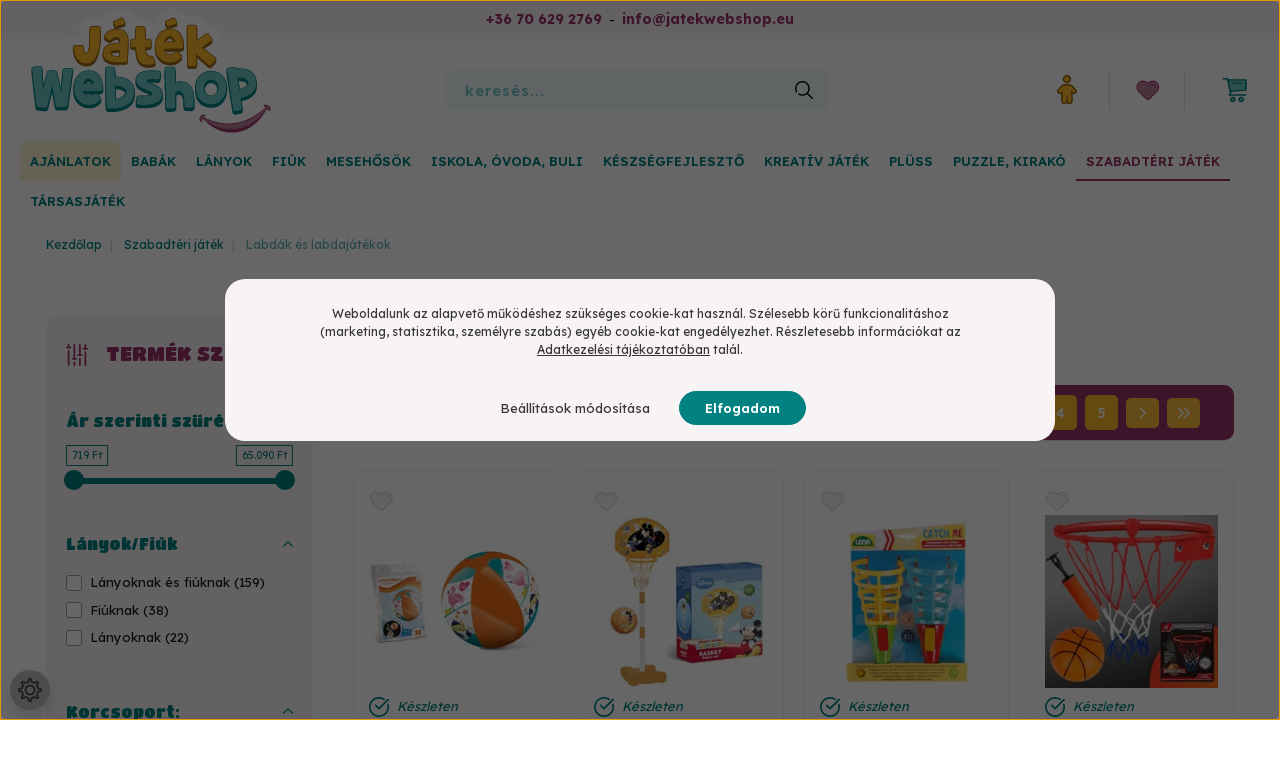

--- FILE ---
content_type: text/html; charset=UTF-8
request_url: https://jatekwebshop.eu/kerti-szabadteri-jatekok-630/labdak-labdajatekok
body_size: 39079
content:
<!DOCTYPE html>
<html lang="hu" dir="ltr">
<head>
    <title>Labdákat és labdajátékokat keresel? Megtaláltad | Játékwebshop (Tipp)</title>
    <meta charset="utf-8">
    <meta name="keywords" content="Labdák és labdajátékok, Szabadtéri játék, társasjátékok, játék baba, építők, plüss játék, Jelmezek, jégvarázs, autók, barcás holmik, puzzle, kifestők, kreatív játékok, gyermek laptop, táncszőnyeg, labda, kerékpár, roller, kártya játékok, játék fegyverek, babajátékok, logikai játék, memória játék, játék szerszám, akciófigurák, tv reklámos játék, mancs őrjárat, Star Wars játékok">
    <meta name="description" content="Labdák és labdajátékok verhetetlen áron ✔️Gumiladbák ✔️Szivacslabdák ✔️Focilkabdák ✔️Tollaslabdák ✔️Röplabdák ✔️Válaszd a Játékwebshop.eu-t❤️">
    <meta name="robots" content="index, follow">
    <meta property="og:title" content="Labdákat és labdajátékokat keresel? Megtaláltad | Játékwebshop (Tipp)" />
    <meta property="og:description" content="Labdák és labdajátékok verhetetlen áron ✔️Gumiladbák ✔️Szivacslabdák ✔️Focilkabdák ✔️Tollaslabdák ✔️Röplabdák ✔️Válaszd a Játékwebshop.eu-t❤️" />
    <meta property="og:type" content="website" />
    <meta property="og:url" content="https://jatekwebshop.eu/kerti-szabadteri-jatekok-630/labdak-labdajatekok" />
    <meta property="og:image" content="https://jatekwebshopeu.cdn.shoprenter.hu/custom/jatekwebshopeu/image/cache/w1200h628/Kategoria%20fotok/20180725/3a188192e3f2bbde02eb035263fe79ab.jpg.webp?lastmod=0.1547213063" />
    <link href="https://jatekwebshopeu.cdn.shoprenter.hu/custom/jatekwebshopeu/image/data/design2023/jatekwebshop-favicon.svg?lastmod=1694525426.1547213063" rel="icon" />
    <link href="https://jatekwebshopeu.cdn.shoprenter.hu/custom/jatekwebshopeu/image/data/design2023/jatekwebshop-favicon.svg?lastmod=1694525426.1547213063" rel="apple-touch-icon" />
    <base href="https://jatekwebshop.eu:443" />
    <link href="https://unpkg.com/aos@2.3.1/dist/aos.css" rel="stylesheet">
<meta name="google-site-verification" content="NGr7pyZ5YvS2iPVdFhBIdGIwz2SWLv0Xne3RUrpywag" />

    <meta name="viewport" content="width=device-width, initial-scale=1, maximum-scale=3, user-scalable=1">
            <link href="https://jatekwebshop.eu/kerti-szabadteri-jatekok-630/labdak-labdajatekok" rel="canonical">
            <link href="https://jatekwebshop.eu/kerti-szabadteri-jatekok-630/labdak-labdajatekok?page=2" rel="next">
    
            
                    
                <link rel="preconnect" href="https://fonts.googleapis.com">
    <link rel="preconnect" href="https://fonts.gstatic.com" crossorigin>
    <link href="https://fonts.googleapis.com/css2?family=Source+Sans+Pro:ital,wght@0,200;0,300;0,400;0,600;0,700;0,900;1,200;1,300;1,400;1,600;1,700;1,900&display=swap" rel="stylesheet">
            <link rel="stylesheet" href="https://jatekwebshopeu.cdn.shoprenter.hu/web/compiled/css/fancybox2.css?v=1768894465" media="screen">
            <link rel="stylesheet" href="https://jatekwebshopeu.cdn.shoprenter.hu/web/compiled/css/jquery_ui.css?v=1768894465" media="screen">
            <link rel="stylesheet" href="https://jatekwebshopeu.cdn.shoprenter.hu/custom/jatekwebshopeu/catalog/view/theme/helsinki_global/style/1745914109.1588109655.1714656946.1766763722.css?v=null.1547213063" media="screen">
            <link rel="stylesheet" href="https://jatekwebshopeu.cdn.shoprenter.hu/custom/jatekwebshopeu/catalog/view/theme/helsinki_global/stylesheet/stylesheet.css?v=1766763722" media="screen">
        <script>
        window.nonProductQuality = 80;
    </script>
    <script src="//ajax.googleapis.com/ajax/libs/jquery/1.10.2/jquery.min.js"></script>
    <script>window.jQuery || document.write('<script src="https://jatekwebshopeu.cdn.shoprenter.hu/catalog/view/javascript/jquery/jquery-1.10.2.min.js?v=1484139539"><\/script>');</script>
    <script type="text/javascript" src="//cdn.jsdelivr.net/npm/slick-carousel@1.8.1/slick/slick.min.js"></script>

                
        
    

    <!--Header JavaScript codes--><script src="https://jatekwebshopeu.cdn.shoprenter.hu/web/compiled/js/base.js?v=1768894464"></script><script src="https://jatekwebshopeu.cdn.shoprenter.hu/web/compiled/js/countdown.js?v=1768894464"></script><script src="https://jatekwebshopeu.cdn.shoprenter.hu/web/compiled/js/fancybox2.js?v=1768894464"></script><script src="https://jatekwebshopeu.cdn.shoprenter.hu/web/compiled/js/before_starter2_head.js?v=1768894464"></script><script src="https://jatekwebshopeu.cdn.shoprenter.hu/web/compiled/js/before_starter2_productpage.js?v=1768894464"></script><script src="https://jatekwebshopeu.cdn.shoprenter.hu/web/compiled/js/nanobar.js?v=1768894464"></script><script src="https://jatekwebshopeu.cdn.shoprenter.hu/web/compiled/js/listpage.js?v=1768894464"></script><!--Header jQuery onLoad scripts--><script>window.countdownFormat='%D:%H:%M:%S';var BASEURL='https://jatekwebshop.eu';Currency={"symbol_left":"","symbol_right":" Ft","decimal_place":0,"decimal_point":",","thousand_point":".","currency":"HUF","value":1};var widgetArray={"widget-36":true,"widget-33":true,"widget-35":true,"widget-27":true,"widget-system_price":true,"widget-31":true,"widget-22":true,"widget-29":true,"widget-28":true,"widget-30":true,"widget-24":true,"widget-25":true,"widget-system_manufacturer":true};$(document).ready(function(){$('.fancybox').fancybox({maxWidth:820,maxHeight:650,afterLoad:function(){wrapCSS=$(this.element).data('fancybox-wrapcss');if(wrapCSS){$('.fancybox-wrap').addClass(wrapCSS);}},helpers:{thumbs:{width:50,height:50}}});$('.fancybox-inline').fancybox({maxWidth:820,maxHeight:650,type:'inline'});});$(window).load(function(){$('.checkbox-list .slice-with-title .slice-options').hide()
$('.checkbox-list .slice-with-title .slice-title a').click(function(){$(this).parents('.slice').find('.slice-options').slideToggle('slow');});$('.radio-list .slice-with-title .slice-options').hide()
$('.radio-list .slice-with-title .slice-title a').click(function(){$(this).parents('.slice').find('.slice-options').slideToggle('slow');});window.filter_overlay.boxStatus=1;window.filter_overlay.contentStatus=0;});</script><script src="https://jatekwebshopeu.cdn.shoprenter.hu/web/compiled/js/vue/manifest.bundle.js?v=1768894461"></script><script>var ShopRenter=ShopRenter||{};ShopRenter.onCartUpdate=function(callable){document.addEventListener('cartChanged',callable)};ShopRenter.onItemAdd=function(callable){document.addEventListener('AddToCart',callable)};ShopRenter.onItemDelete=function(callable){document.addEventListener('deleteCart',callable)};ShopRenter.onSearchResultViewed=function(callable){document.addEventListener('AuroraSearchResultViewed',callable)};ShopRenter.onSubscribedForNewsletter=function(callable){document.addEventListener('AuroraSubscribedForNewsletter',callable)};ShopRenter.onCheckoutInitiated=function(callable){document.addEventListener('AuroraCheckoutInitiated',callable)};ShopRenter.onCheckoutShippingInfoAdded=function(callable){document.addEventListener('AuroraCheckoutShippingInfoAdded',callable)};ShopRenter.onCheckoutPaymentInfoAdded=function(callable){document.addEventListener('AuroraCheckoutPaymentInfoAdded',callable)};ShopRenter.onCheckoutOrderConfirmed=function(callable){document.addEventListener('AuroraCheckoutOrderConfirmed',callable)};ShopRenter.onCheckoutOrderPaid=function(callable){document.addEventListener('AuroraOrderPaid',callable)};ShopRenter.onCheckoutOrderPaidUnsuccessful=function(callable){document.addEventListener('AuroraOrderPaidUnsuccessful',callable)};ShopRenter.onProductPageViewed=function(callable){document.addEventListener('AuroraProductPageViewed',callable)};ShopRenter.onMarketingConsentChanged=function(callable){document.addEventListener('AuroraMarketingConsentChanged',callable)};ShopRenter.onCustomerRegistered=function(callable){document.addEventListener('AuroraCustomerRegistered',callable)};ShopRenter.onCustomerLoggedIn=function(callable){document.addEventListener('AuroraCustomerLoggedIn',callable)};ShopRenter.onCustomerUpdated=function(callable){document.addEventListener('AuroraCustomerUpdated',callable)};ShopRenter.onCartPageViewed=function(callable){document.addEventListener('AuroraCartPageViewed',callable)};ShopRenter.customer={"userId":0,"userClientIP":"3.21.76.179","userGroupId":8,"customerGroupTaxMode":"gross","customerGroupPriceMode":"only_gross","email":"","phoneNumber":"","name":{"firstName":"","lastName":""}};ShopRenter.theme={"name":"helsinki_global","family":"helsinki","parent":""};ShopRenter.shop={"name":"jatekwebshopeu","locale":"hu","currency":{"code":"HUF","rate":1},"domain":"jatekwebshopeu.myshoprenter.hu"};ShopRenter.page={"route":"product\/list","queryString":"kerti-szabadteri-jatekok-630\/labdak-labdajatekok"};ShopRenter.formSubmit=function(form,callback){callback();};let loadedAsyncScriptCount=0;function asyncScriptLoaded(position){loadedAsyncScriptCount++;if(position==='body'){if(document.querySelectorAll('.async-script-tag').length===loadedAsyncScriptCount){if(/complete|interactive|loaded/.test(document.readyState)){document.dispatchEvent(new CustomEvent('asyncScriptsLoaded',{}));}else{document.addEventListener('DOMContentLoaded',()=>{document.dispatchEvent(new CustomEvent('asyncScriptsLoaded',{}));});}}}}</script><script type="text/javascript"async class="async-script-tag"onload="asyncScriptLoaded('header')"src="https://static2.rapidsearch.dev/resultpage.js?shop=jatekwebshopeu.shoprenter.hu"></script><script type="text/javascript"async class="async-script-tag"onload="asyncScriptLoaded('header')"src="https://api-one-conv-measure.heureka.group/shoprenter_app/ocm_js?shop_id=150689&domain=arukereso.hu"></script><script type="text/javascript"async class="async-script-tag"onload="asyncScriptLoaded('header')"src="https://utanvet-ellenor.hu/api/v1/shoprenter/utanvet-ellenor.js"></script><script type="text/javascript"async class="async-script-tag"onload="asyncScriptLoaded('header')"src="https://onsite.optimonk.com/script.js?account=264624"></script><script type="text/javascript"src="https://jatekwebshopeu.cdn.shoprenter.hu/web/compiled/js/vue/customerEventDispatcher.bundle.js?v=1768894461"></script><!--Custom header scripts--><script src="https://unpkg.com/aos@2.3.1/dist/aos.js"></script>                <script>window["bp"]=window["bp"]||function(){(window["bp"].q=window["bp"].q||[]).push(arguments);};window["bp"].l=1*new Date();scriptElement=document.createElement("script");firstScript=document.getElementsByTagName("script")[0];scriptElement.async=true;scriptElement.src='https://pixel.barion.com/bp.js';firstScript.parentNode.insertBefore(scriptElement,firstScript);window['barion_pixel_id']='BP-QbbsYv0V1I-57';bp('init','addBarionPixelId','BP-QbbsYv0V1I-57');</script><noscript>
    <img height="1" width="1" style="display:none" alt="Barion Pixel" src="https://pixel.barion.com/a.gif?ba_pixel_id='BP-QbbsYv0V1I-57'&ev=contentView&noscript=1">
</noscript>
                        <script type="text/javascript" src="https://jatekwebshopeu.cdn.shoprenter.hu/web/compiled/js/vue/fullBarionPixel.bundle.js?v=1768894461"></script>


            
            <script>window.dataLayer=window.dataLayer||[];function gtag(){dataLayer.push(arguments)};var ShopRenter=ShopRenter||{};ShopRenter.config=ShopRenter.config||{};ShopRenter.config.googleConsentModeDefaultValue="denied";</script>                        <script type="text/javascript" src="https://jatekwebshopeu.cdn.shoprenter.hu/web/compiled/js/vue/googleConsentMode.bundle.js?v=1768894461"></script>

            <!-- Meta Pixel Code -->
<script>
!function(f,b,e,v,n,t,s)
{if(f.fbq)return;n=f.fbq=function(){n.callMethod?
n.callMethod.apply(n,arguments):n.queue.push(arguments)};
if(!f._fbq)f._fbq=n;n.push=n;n.loaded=!0;n.version='2.0';
n.queue=[];t=b.createElement(e);t.async=!0;
t.src=v;s=b.getElementsByTagName(e)[0];
s.parentNode.insertBefore(t,s)}(window, document,'script',
'https://connect.facebook.net/en_US/fbevents.js');
fbq('consent', 'revoke');
fbq('init', '1275824493776712');
fbq('track', 'PageView');
document.addEventListener('AuroraAddedToCart', function(auroraEvent) {
    var fbpId = [];
    var fbpValue = 0;
    var fbpCurrency = '';

    auroraEvent.detail.products.forEach(function(item) {
        fbpValue += parseFloat(item.grossUnitPrice) * item.quantity;
        fbpId.push(item.id);
        fbpCurrency = item.currency;
    });


    fbq('track', 'AddToCart', {
        content_ids: fbpId,
        content_type: 'product',
        value: fbpValue,
        currency: fbpCurrency
    }, {
        eventID: auroraEvent.detail.event.id
    });
})
window.addEventListener('AuroraMarketingCookie.Changed', function(event) {
            let consentStatus = event.detail.isAccepted ? 'grant' : 'revoke';
            if (typeof fbq === 'function') {
                fbq('consent', consentStatus);
            }
        });
</script>
<noscript><img height="1" width="1" style="display:none"
src="https://www.facebook.com/tr?id=1275824493776712&ev=PageView&noscript=1"
/></noscript>
<!-- End Meta Pixel Code -->
            
            <!-- Global site tag (gtag.js) - Google Ads: 10879278332 -->
<script async src="https://www.googletagmanager.com/gtag/js?id=AW-10879278332"></script>
<script>
  window.dataLayer = window.dataLayer || [];
  function gtag(){dataLayer.push(arguments);}
  gtag('js', new Date());

  gtag('config', 'AW-10879278332');
</script>

            
                <!--Global site tag(gtag.js)--><script async src="https://www.googletagmanager.com/gtag/js?id=G-MBNPSB5E9H"></script><script>window.dataLayer=window.dataLayer||[];function gtag(){dataLayer.push(arguments);}
gtag('js',new Date());gtag('config','G-MBNPSB5E9H');gtag('config','AW-10897652501',{"allow_enhanced_conversions":true});gtag('config','AW-10897652501',{"allow_enhanced_conversions":true});</script>                                <script type="text/javascript" src="https://jatekwebshopeu.cdn.shoprenter.hu/web/compiled/js/vue/GA4EventSender.bundle.js?v=1768894461"></script>

    
    
</head>
    <body id="body" class="page-body product-list-body category-list-body helsinki_global-body desktop-device-body header--style-2" role="document">
<script>var bodyComputedStyle=window.getComputedStyle(document.body);ShopRenter.theme.breakpoints={'xs':parseInt(bodyComputedStyle.getPropertyValue('--breakpoint-xs')),'sm':parseInt(bodyComputedStyle.getPropertyValue('--breakpoint-sm')),'md':parseInt(bodyComputedStyle.getPropertyValue('--breakpoint-md')),'lg':parseInt(bodyComputedStyle.getPropertyValue('--breakpoint-lg')),'xl':parseInt(bodyComputedStyle.getPropertyValue('--breakpoint-xl'))}</script>
                    

<!-- cached -->    <div class="nanobar-cookie-cog d-flex-center rounded-circle js-hidden-nanobar-button">
        <svg xmlns="https://www.w3.org/2000/svg" width="24" height="24" viewBox="0 0 512 512">
    <path fill="currentColor" d="M512 289.7v-67.5l-68.2-18.1c-4.3-15.4-10.4-30.2-18.4-44.2l34.9-60.6 -47.6-47.6 -60.6 34.9c-14-8-28.8-14.1-44.2-18.4L289.7 0h-67.5l-18.1 68.2c-15.4 4.3-30.2 10.4-44.2 18.4L99.4 51.7 51.7 99.4l34.9 60.6c-8 14-14.1 28.8-18.4 44.2L0 222.3v67.5l68.2 18.1c4.3 15.4 10.4 30.2 18.4 44.2l-34.9 60.6 47.6 47.6 60.6-34.9c14 8 28.8 14.1 44.2 18.4l18.1 68.2h67.5l18.1-68.2c15.4-4.3 30.2-10.4 44.2-18.4l60.6 34.9 47.6-47.6 -34.9-60.6c8-14 14.1-28.8 18.4-44.2L512 289.7zM410.1 275.5l-2.5 12.1c-3.9 18.9-11.4 36.8-22.1 53.2l-6.8 10.3 31.6 55 -4.3 4.3 -55-31.6 -10.3 6.8c-16.4 10.8-34.3 18.2-53.2 22.1l-12.1 2.5L259 472h-6l-16.5-61.9 -12.1-2.5c-18.9-3.9-36.8-11.4-53.2-22.1l-10.3-6.8 -55 31.6 -4.3-4.3 31.6-55 -6.8-10.3c-10.8-16.4-18.2-34.3-22.1-53.2l-2.5-12.1L40 259v-6l61.9-16.5 2.5-12.1c3.9-18.9 11.4-36.8 22.1-53.2l6.8-10.3 -31.6-55 4.3-4.3 55 31.6 10.3-6.8c16.4-10.8 34.3-18.2 53.2-22.1l12.1-2.5L253 40h6l16.5 61.9 12.1 2.5c18.9 3.9 36.8 11.4 53.2 22.1l10.3 6.8 55-31.6 4.3 4.3 -31.6 55 6.8 10.3c10.8 16.4 18.2 34.3 22.1 53.2l2.5 12.1L472 253v6L410.1 275.5z"/>
    <path fill="currentColor" d="M256 140c-64 0-116 52-116 116s52 116 116 116 116-52 116-116S320 140 256 140zM256 332c-41.9 0-76-34.1-76-76s34.1-76 76-76 76 34.1 76 76S297.9 332 256 332z"/>
</svg>
    </div>
<div class="Fixed nanobar bg-dark js-nanobar-first-login">
    <div class="container nanobar-container">
        <div class="row flex-column flex-sm-row">
            <div class="col-12 col-sm-6 col-lg-8 nanobar-text-cookies align-self-center text-sm-left">
                <p>Weboldalunk az alapvető működéshez szükséges cookie-kat használ. Szélesebb körű funkcionalitáshoz (marketing, statisztika, személyre szabás) egyéb cookie-kat engedélyezhet. Részletesebb információkat az <a href="https://jatekwebshop.eu/adatvedelem" style="text-decoration:underline;">Adatkezelési tájékoztatóban</a> talál.
</p>
            </div>
            <div class="col-12 col-sm-6 col-lg-4 nanobar-buttons m-sm-0 text-center text-sm-right">
                <a href="" class="btn btn-link nanobar-settings-button js-nanobar-settings-button">
                    Beállítások módosítása
                </a>
                <a href="" class="btn btn-primary nanobar-btn js-nanobar-close-cookies" data-button-save-text="Beállítások mentése">
                    Elfogadom
                </a>
            </div>
        </div>
        <div class="nanobar-cookies js-nanobar-cookies flex-column flex-sm-row text-left pt-3 mt-3" style="display: none;">
            <div class="form-check pt-2 pb-2 pr-2 mb-0">
                <input class="form-check-input" type="checkbox" name="required_cookies" disabled checked />
                <label class="form-check-label">
                    Szükséges cookie-k
                    <div class="cookies-help-text text-muted">
                        Ezek a cookie-k segítenek abban, hogy a webáruház használható és működőképes legyen.
                    </div>
                </label>
            </div>
            <div class="form-check pt-2 pb-2 pr-2 mb-0">
                <input class="form-check-input js-nanobar-marketing-cookies" type="checkbox" name="marketing_cookies"
                        checked/>
                <label class="form-check-label">
                    Marketing cookie-k
                    <div class="cookies-help-text text-muted">
                        Ezeket a cookie-k segítenek abban, hogy az Ön érdeklődési körének megfelelő reklámokat és termékeket jelenítsük meg a webáruházban.
                    </div>
                </label>
            </div>
        </div>
    </div>
</div>

<script>
    (function ($) {
        $(document).ready(function () {
            new AuroraNanobar.FirstLogNanobarCheckbox(jQuery('.js-nanobar-first-login'), 'modal');
        });
    })(jQuery);
</script>
<!-- /cached -->

                <!-- page-wrap -->

                <div class="page-wrap">
                                                
    <header class="sticky-header d-none d-lg-block">
                    <div class="header-top-line">
                <div class="container">
                    <div class="header-top d-flex">
                        <div class="header-top-left d-flex">
                            
							    <!-- cached -->


                    
            <div id="module_customcontent9_wrapper" class="module-customcontent9-wrapper">
    
    <div id="customcontent9" class="module content-module home-position customcontent hide-top" >
                                    <div class="module-body">
                        <div class="header-contact"><a href="tel:+36706292769">+36 70 629 2769</a> - <a href="mailto:info@jatekwebshop.eu">info@jatekwebshop.eu</a>
</div>
            </div>
                                </div>
    
            </div>
    <!-- /cached -->

                        </div>
                        <div class="header-top-right d-flex align-items-center ml-auto">
                            
                            
                        </div>
                    </div>
                </div>
            </div>
            <div class="header-bottom-line">
                <div class="container">
                    <div class="header-bottom">
                        <nav class="navbar navbar-expand-lg justify-content-between">
                            <!-- cached -->
    <a class="navbar-brand" href="/"><img style="border: 0; max-width: 262px;" src="https://jatekwebshopeu.cdn.shoprenter.hu/custom/jatekwebshopeu/image/data/design2023/logo.svg?v=1692693630" title="Játék Webshop" alt="Játék Webshop" /></a>
<!-- /cached -->
                                                            
<div class="dropdown search-module d-flex">
    <div class="input-group">
        <div class="input-group-prepend">
            <button class="btn btn-link" onclick="moduleSearch();">
                <svg width="18" height="18" viewBox="0 0 18 18" fill="none" xmlns="https://www.w3.org/2000/svg">
    <path d="M7.38281 0C11.4537 0 14.7656 3.31193 14.7656 7.38281C14.7656 9.17381 14.1246 10.8179 13.0599 12.0977L17.7924 16.798C18.0679 17.0717 18.0694 17.5168 17.7958 17.7924C17.6583 17.9307 17.4776 18 17.2969 18C17.1177 18 16.9386 17.9319 16.8014 17.7957L12.0625 13.089C10.7878 14.1363 9.15739 14.7656 7.38281 14.7656C6.11627 14.7656 4.86647 14.4393 3.76861 13.8218C3.43012 13.6315 3.31007 13.2028 3.50044 12.8643C3.69077 12.5259 4.11947 12.4057 4.45795 12.5961C5.34579 13.0955 6.3572 13.3594 7.38281 13.3594C10.6783 13.3594 13.3594 10.6783 13.3594 7.38281C13.3594 4.08733 10.6783 1.40625 7.38281 1.40625C4.08733 1.40625 1.40625 4.08733 1.40625 7.38281C1.40625 8.42101 1.67636 9.44328 2.18732 10.3391C2.37973 10.6765 2.26223 11.1059 1.92494 11.2983C1.58762 11.4906 1.15822 11.3732 0.965811 11.0359C0.333982 9.92812 0 8.66492 0 7.38281C0 3.31193 3.31193 0 7.38281 0Z" fill="currentColor"/>
</svg>

            </button>
        </div>
        <input class="form-control disableAutocomplete" type="text" placeholder="keresés..." value=""
               id="filter_keyword" 
               onclick="this.value=(this.value==this.defaultValue)?'':this.value;"/>
    </div>

    <input type="hidden" id="filter_description" value="0"/>
    <input type="hidden" id="search_shopname" value="jatekwebshopeu"/>
    <div id="results" class="dropdown-menu search-results"></div>
</div>



                                                        <!-- cached -->
    <div class="header-login">
        <ul class="nav login-list">
                            <li class="nav-item">
                    <a class="nav-link" href="index.php?route=account/login" title="Belépés">
                        <svg class="icon-user" width="25" height="30" viewBox="0 0 25 36" fill="none" xmlns="https://www.w3.org/2000/svg">
<path d="M16.0344 34.0251C14.5043 34.0251 13.2321 32.9018 13.0301 31.4436C12.8238 32.8975 11.5516 34.0251 10.0215 34.0251C8.34529 34.0251 6.98282 32.6814 6.98282 31.0282L6.99142 20.5159L6.36391 21.1772C5.91262 21.6646 5.3109 21.9444 4.62752 21.9741C4.58454 21.9741 4.54156 21.9741 4.49858 21.9741C3.86678 21.9741 3.28225 21.7494 2.81377 21.3255C2.3109 20.8762 2.02723 20.2786 1.99285 19.6046C1.96276 18.9264 2.18626 18.3075 2.64615 17.8116L6.84958 13.3099C7.72208 12.3774 8.9599 11.8433 10.2407 11.8433H15.755C17.0401 11.8433 18.278 12.3774 19.1504 13.3099L23.3496 17.8073C23.8138 18.3075 24.0373 18.9264 24.0072 19.6003C23.9728 20.2786 23.6934 20.872 23.1863 21.3255C22.7135 21.7494 22.129 21.9741 21.4971 21.9741C21.4971 21.9741 21.4112 21.9741 21.3682 21.9741C20.6848 21.9402 20.0788 21.6604 19.6232 21.1645L19.0215 20.5329L19.0946 31.024C19.0473 32.7195 17.702 34.0251 16.0301 34.0251H16.0344Z" fill="#FBB928"/>
<path d="M15.7593 12.8225C16.7694 12.8225 17.7407 13.2421 18.4284 13.9754L22.6275 18.4728C22.9112 18.7822 23.0444 19.1425 23.0229 19.5622C23.0014 19.9818 22.8381 20.3294 22.5244 20.6092C22.2321 20.872 21.8926 21.0034 21.5014 21.0034C21.4757 21.0034 21.4456 21.0034 21.4198 21.0034C20.9943 20.9822 20.6418 20.8211 20.3582 20.5117L18.0201 18.0489L18.1103 31.0325C18.0802 32.1473 17.1648 33.0501 16.0344 33.0501C14.904 33.0501 13.9886 32.1473 13.9886 31.0325V25.4626H12.0716V31.0325C12.0716 32.1473 11.1519 33.0544 10.0215 33.0544C8.89113 33.0544 7.97136 32.1515 7.97136 31.0325L7.98426 18.0489L5.64615 20.5117C5.36248 20.8211 5.01004 20.9822 4.58454 21.0034C4.55446 21.0034 4.52867 21.0034 4.50288 21.0034C4.11176 21.0034 3.77222 20.872 3.48425 20.6092C3.1705 20.3294 3.00718 19.9818 2.98569 19.5622C2.9642 19.1468 3.09743 18.7822 3.3811 18.4728L7.58454 13.9754C8.26792 13.2421 9.23927 12.8225 10.2493 12.8225H15.7636M15.7636 10.8726H10.2493C8.68913 10.8726 7.18913 11.5211 6.13182 12.6529L1.91978 17.1503C1.27509 17.8497 0.961332 18.7102 1.00001 19.6512C1.04729 20.5922 1.44271 21.423 2.14328 22.0546C2.79658 22.6438 3.6089 22.9533 4.49428 22.9533C4.55446 22.9533 4.61033 22.9533 4.6705 22.9533C5.14328 22.9321 5.59027 22.8218 5.99428 22.6353L5.98569 31.0325C5.98569 33.2239 7.79084 35.0042 10.0129 35.0042C11.2078 35.0042 12.2822 34.4871 13.0215 33.669C13.7608 34.4871 14.8353 35.0042 16.0258 35.0042C18.235 35.0042 20.0186 33.2875 20.0788 31.0918C20.0788 31.0706 20.0788 31.0452 20.0788 31.024L20.0229 22.6481C20.4226 22.8261 20.8567 22.9278 21.3209 22.9533C21.3811 22.9533 21.4413 22.9533 21.4971 22.9533C22.3782 22.9533 23.1906 22.6438 23.8482 22.0546C24.5487 21.423 24.9441 20.5922 24.9914 19.6554C25.0344 18.7144 24.7206 17.8539 24.0802 17.163L19.8725 12.6571C18.8152 11.5254 17.3109 10.8768 15.7507 10.8768L15.7636 10.8726Z" fill="#996714"/>
<path d="M7.57594 13.9754L3.37251 18.4728C3.08884 18.7822 2.9556 19.1425 2.97709 19.5622C2.99858 19.9818 3.16191 20.3294 3.47566 20.6092C3.78511 20.8889 4.15474 21.0203 4.58024 20.9992C5.00574 20.978 5.35818 20.8169 5.64185 20.5074L7.97996 18.0447L7.96706 31.0282C7.96706 32.143 8.88254 33.0501 10.0172 33.0501C11.1519 33.0501 12.0674 32.1473 12.0674 31.0282V25.4584H13.0129V12.8225H10.245C9.23497 12.8225 8.26362 13.2421 7.58024 13.9754H7.57594Z" fill="#FBB928"/>
<path d="M13 9.05838C11.8696 9.05838 10.894 8.65992 10.0989 7.87574C9.30374 7.09156 8.89973 6.12934 8.89973 5.01453C8.89973 3.89972 9.30374 2.93751 10.0989 2.15332C10.894 1.36914 11.8696 0.970692 12.9957 0.970692C14.1218 0.970692 15.0974 1.36914 15.8926 2.15332C16.6877 2.93751 17.0917 3.89972 17.0917 5.01029C17.0917 6.12087 16.6877 7.08308 15.8926 7.8715C15.0974 8.65569 14.1218 9.05414 12.9957 9.05414L13 9.05838Z" fill="#FBB928"/>
<path d="M13 1.94986C13.8596 1.94986 14.5946 2.25082 15.2006 2.84849C15.8066 3.44617 16.1118 4.17101 16.1118 5.01877C16.1118 5.86654 15.8066 6.59138 15.2006 7.18905C14.5946 7.78673 13.8596 8.08344 13 8.08344C12.1404 8.08344 11.4055 7.78673 10.7994 7.18905C10.1934 6.59138 9.88827 5.86654 9.88827 5.01877C9.88827 4.17101 10.1891 3.44617 10.7994 2.84849C11.4055 2.25082 12.1361 1.94986 13 1.94986ZM13 0C11.6204 0 10.3739 0.508659 9.40259 1.46663C8.43125 2.42461 7.91549 3.64963 7.91549 5.01453C7.91549 6.37944 8.43125 7.60446 9.40259 8.56243C10.3739 9.52041 11.6161 10.0291 13 10.0291C14.384 10.0291 15.6261 9.52041 16.5974 8.56243C17.5731 7.60022 18.0845 6.3752 18.0845 5.01453C18.0845 3.65387 17.5688 2.42885 16.5974 1.46663C15.6218 0.508659 14.3797 0 13 0Z" fill="#996714"/>
<path d="M13 1.94986C12.1404 1.94986 11.4055 2.25082 10.7994 2.84849C10.1934 3.44617 9.88827 4.17101 9.88827 5.01877C9.88827 5.86654 10.1891 6.59138 10.7994 7.18905C11.4055 7.78673 12.1361 8.08344 13 8.08344V1.94986Z" fill="#FBB928"/>
</svg>

                    </a>
                </li>
                    </ul>
    </div>
<!-- /cached -->
                            <hx:include src="/_fragment?_path=_format%3Dhtml%26_locale%3Den%26_controller%3Dmodule%252Fwishlist&amp;_hash=%2BgLShaLfrWlYBENTEs6fWrh5DfVgtX9okmjiB9gfT44%3D"></hx:include>
                            <div id="js-cart">
                                <hx:include src="/_fragment?_path=_format%3Dhtml%26_locale%3Den%26_controller%3Dmodule%252Fcart&amp;_hash=voQE7TnDKTRuED7e0SzRqQoTEDGbhgLNJ%2BVi9B7gOv0%3D"></hx:include>
                            </div>
                        </nav>
                    </div>
                </div>
            </div>
            <div class="header-category">
                <div class="container">
                    <nav class="navbar header-category-navbar">
                        


                    
            <div id="module_category_wrapper" class="module-category-wrapper">
    
    <div id="category" class="module content-module header-position category-module" >
                <div class="module-body">
                        <div id="category-nav">
            


<ul class="nav category category-menu sf-menu sf-horizontal builded">
    <li id="cat_1802" class="nav-item item category-list module-list parent even">
    <a href="https://jatekwebshop.eu/ajanlatok" class="nav-link">
        Ajánlatok
    </a>
            <ul class="nav flex-column children"><li id="cat_1799" class="nav-item item category-list module-list even">
    <a href="https://jatekwebshop.eu/ajanlatok/jatekok-egy-napos-szallitassal" class="nav-link">
        Játékok egynapos szállítással!
    </a>
    </li><li id="cat_1160" class="nav-item item category-list module-list odd">
    <a href="https://jatekwebshop.eu/ajanlatok/legujabb-termekek-1160" class="nav-link">
        Legújabb termékek
    </a>
    </li></ul>
    </li><li id="cat_611" class="nav-item item category-list module-list parent odd">
    <a href="https://jatekwebshop.eu/babajatekok-611" class="nav-link">
        Babák
    </a>
            <ul class="nav flex-column children"><li id="cat_808" class="nav-item item category-list module-list even">
    <a href="https://jatekwebshop.eu/babajatekok-611/baba-foglalkoztatok-keszsegfejlesztok" class="nav-link">
        Baba foglalkoztatók, készségfejlesztők
    </a>
    </li><li id="cat_614" class="nav-item item category-list module-list odd">
    <a href="https://jatekwebshop.eu/babajatekok-611/baba-plussok-614" class="nav-link">
        Baba plüssök
    </a>
    </li><li id="cat_829" class="nav-item item category-list module-list even">
    <a href="https://jatekwebshop.eu/babajatekok-611/zenelo-hangot-ado-babajatekok-829" class="nav-link">
        Zenélő, hangot adó babajátékok
    </a>
    </li><li id="cat_846" class="nav-item item category-list module-list odd">
    <a href="https://jatekwebshop.eu/babajatekok-611/baba-jatek-jarmuvek-846" class="nav-link">
        Baba játék járművek
    </a>
    </li><li id="cat_810" class="nav-item item category-list module-list even">
    <a href="https://jatekwebshop.eu/babajatekok-611/csorgok-ragokak-810" class="nav-link">
        Csörgők, rágókák
    </a>
    </li><li id="cat_812" class="nav-item item category-list module-list odd">
    <a href="https://jatekwebshop.eu/babajatekok-611/baba-furdojatekok-812" class="nav-link">
        Fürdőjátékok
    </a>
    </li><li id="cat_1075" class="nav-item item category-list module-list even">
    <a href="https://jatekwebshop.eu/babajatekok-611/jatszoszonyeg-pihenoszek-kisagyforgo-ejjelifeny" class="nav-link">
        Játszószőnyeg, pihenőszék, kiságyforgó, éjjelifény
    </a>
    </li></ul>
    </li><li id="cat_649" class="nav-item item category-list module-list parent even">
    <a href="https://jatekwebshop.eu/jatekok-lanyoknak" class="nav-link">
        Lányok
    </a>
            <ul class="nav flex-column children"><li id="cat_1855" class="nav-item item category-list module-list even">
    <a href="https://jatekwebshop.eu/jatekok-lanyoknak/unikornis-1855" class="nav-link">
        Unikornis
    </a>
    </li><li id="cat_650" class="nav-item item category-list module-list odd">
    <a href="https://jatekwebshop.eu/jatekok-lanyoknak/haziallatos-farmos-jatekok" class="nav-link">
        Háziállatos, farmos
    </a>
    </li><li id="cat_1066" class="nav-item item category-list module-list even">
    <a href="https://jatekwebshop.eu/jatekok-lanyoknak/babahaz-butor-ruha-kiegeszitok" class="nav-link">
        Babaház, bútor, ruha, kiegészítők
    </a>
    </li><li id="cat_682" class="nav-item item category-list module-list odd">
    <a href="https://jatekwebshop.eu/jatekok-lanyoknak/babakocsi-babahordozo" class="nav-link">
        Babakocsi, babahordozó
    </a>
    </li><li id="cat_820" class="nav-item item category-list module-list even">
    <a href="https://jatekwebshop.eu/jatekok-lanyoknak/barbie" class="nav-link">
        Barbie
    </a>
    </li><li id="cat_751" class="nav-item item category-list module-list odd">
    <a href="https://jatekwebshop.eu/jatekok-lanyoknak/boltos-jatekok-751" class="nav-link">
        Boltos játék
    </a>
    </li><li id="cat_1818" class="nav-item item category-list module-list even">
    <a href="https://jatekwebshop.eu/jatekok-lanyoknak/cutie-climbers-cuki-indazok" class="nav-link">
        Cutie Climbers Cuki indázók
    </a>
    </li><li id="cat_1106" class="nav-item item category-list module-list odd">
    <a href="https://jatekwebshop.eu/jatekok-lanyoknak/cra-z-art-jatekok-1106" class="nav-link">
        Cra-Z-Art játékok
    </a>
    </li><li id="cat_1242" class="nav-item item category-list module-list even">
    <a href="https://jatekwebshop.eu/jatekok-lanyoknak/divatos-holmik-divattervezes-varras-kotes" class="nav-link">
        Divat, varrás, kötés
    </a>
    </li><li id="cat_1116" class="nav-item item category-list module-list odd">
    <a href="https://jatekwebshop.eu/jatekok-lanyoknak/egyeb-lany-jatekok-1116" class="nav-link">
        Egyéb lány játékok
    </a>
    </li><li id="cat_1733" class="nav-item item category-list module-list even">
    <a href="https://jatekwebshop.eu/jatekok-lanyoknak/l-elektromos-interaktiv-jatek" class="nav-link">
        Elektromos, interaktív játék
    </a>
    </li><li id="cat_1755" class="nav-item item category-list module-list odd">
    <a href="https://jatekwebshop.eu/jatekok-lanyoknak/gabi-babahaza2" class="nav-link">
        Gabi babaháza
    </a>
    </li><li id="cat_1389" class="nav-item item category-list module-list even">
    <a href="https://jatekwebshop.eu/jatekok-lanyoknak/enchantimals-jatekok-1389" class="nav-link">
        Enchantimals
    </a>
    </li><li id="cat_1851" class="nav-item item category-list module-list odd">
    <a href="https://jatekwebshop.eu/jatekok-lanyoknak/magic-mixies-babak" class="nav-link">
        Magic Mixies
    </a>
    </li><li id="cat_1115" class="nav-item item category-list module-list even">
    <a href="https://jatekwebshop.eu/jatekok-lanyoknak/ekszerek-es-ekszerkeszitok" class="nav-link">
        Ékszer és ékszerkészítők
    </a>
    </li><li id="cat_1752" class="nav-item item category-list module-list odd">
    <a href="https://jatekwebshop.eu/jatekok-lanyoknak/flockies" class="nav-link">
        Flockies
    </a>
    </li><li id="cat_804" class="nav-item item category-list module-list even">
    <a href="https://jatekwebshop.eu/jatekok-lanyoknak/smink-es-kozmetikai-szettek-804" class="nav-link">
        Haj, köröm, smink
    </a>
    </li><li id="cat_1450" class="nav-item item category-list module-list odd">
    <a href="https://jatekwebshop.eu/jatekok-lanyoknak/hatchimals-jatekok-1450" class="nav-link">
        Hatchimals
    </a>
    </li><li id="cat_685" class="nav-item item category-list module-list even">
    <a href="https://jatekwebshop.eu/jatekok-lanyoknak/haztartasi-es-konyhafelszereles" class="nav-link">
        Háztartási és konyhafelszerelés
    </a>
    </li><li id="cat_1812" class="nav-item item category-list module-list odd">
    <a href="https://jatekwebshop.eu/jatekok-lanyoknak/hello-kitty-l" class="nav-link">
        Hello Kitty
    </a>
    </li><li id="cat_1828" class="nav-item item category-list module-list even">
    <a href="https://jatekwebshop.eu/jatekok-lanyoknak/i-love-vip-pets" class="nav-link">
        I Love Vip Pets
    </a>
    </li><li id="cat_705" class="nav-item item category-list module-list parent odd">
    <a href="https://jatekwebshop.eu/jatekok-lanyoknak/jatek-baba-705" class="nav-link">
        Játékbaba
    </a>
            <ul class="nav flex-column children"><li id="cat_1858" class="nav-item item category-list module-list even">
    <a href="https://jatekwebshop.eu/jatekok-lanyoknak/jatek-baba-705/rainbow-high-1858" class="nav-link">
        Rainbow High
    </a>
    </li><li id="cat_1753" class="nav-item item category-list module-list odd">
    <a href="https://jatekwebshop.eu/jatekok-lanyoknak/jatek-baba-705/amicicci2" class="nav-link">
        Amicicci
    </a>
    </li><li id="cat_1676" class="nav-item item category-list module-list even">
    <a href="https://jatekwebshop.eu/jatekok-lanyoknak/jatek-baba-705/cry-babies-babak-1676" class="nav-link">
        Cry babies babák
    </a>
    </li><li id="cat_882" class="nav-item item category-list module-list odd">
    <a href="https://jatekwebshop.eu/jatekok-lanyoknak/jatek-baba-705/csecsemo-baba" class="nav-link">
        Csecsemő baba
    </a>
    </li><li id="cat_1787" class="nav-item item category-list module-list even">
    <a href="https://jatekwebshop.eu/jatekok-lanyoknak/jatek-baba-705/disney-hercegno-baba" class="nav-link">
        Disney Hercegnő baba
    </a>
    </li><li id="cat_1789" class="nav-item item category-list module-list odd">
    <a href="https://jatekwebshop.eu/jatekok-lanyoknak/jatek-baba-705/divatbaba" class="nav-link">
        Divatbaba
    </a>
    </li><li id="cat_796" class="nav-item item category-list module-list even">
    <a href="https://jatekwebshop.eu/jatekok-lanyoknak/jatek-baba-705/egyeb-babak-796" class="nav-link">
        Egyéb babák
    </a>
    </li><li id="cat_1815" class="nav-item item category-list module-list odd">
    <a href="https://jatekwebshop.eu/jatekok-lanyoknak/jatek-baba-705/evi-love" class="nav-link">
        Évi Love
    </a>
    </li><li id="cat_936" class="nav-item item category-list module-list even">
    <a href="https://jatekwebshop.eu/jatekok-lanyoknak/jatek-baba-705/fesulheto-sminkelheto-babafej" class="nav-link">
        Fésülhető, sminkelhető babafej
    </a>
    </li><li id="cat_1562" class="nav-item item category-list module-list odd">
    <a href="https://jatekwebshop.eu/jatekok-lanyoknak/jatek-baba-705/furdetheto-babak-1562" class="nav-link">
        Fürdethető babák
    </a>
    </li><li id="cat_878" class="nav-item item category-list module-list even">
    <a href="https://jatekwebshop.eu/jatekok-lanyoknak/jatek-baba-705/llorens-babak-878" class="nav-link">
        Llorens baba
    </a>
    </li><li id="cat_1757" class="nav-item item category-list module-list odd">
    <a href="https://jatekwebshop.eu/jatekok-lanyoknak/jatek-baba-705/my-garden-baby" class="nav-link">
        My Garden Baby
    </a>
    </li><li id="cat_1759" class="nav-item item category-list module-list even">
    <a href="https://jatekwebshop.eu/jatekok-lanyoknak/jatek-baba-705/napsugar-baba" class="nav-link">
        Napsugár baba
    </a>
    </li><li id="cat_877" class="nav-item item category-list module-list odd">
    <a href="https://jatekwebshop.eu/jatekok-lanyoknak/jatek-baba-705/pisilo-baba" class="nav-link">
        Pisilő babák
    </a>
    </li><li id="cat_1561" class="nav-item item category-list module-list even">
    <a href="https://jatekwebshop.eu/jatekok-lanyoknak/jatek-baba-705/puhatestu-baba" class="nav-link">
        Puhatestű baba
    </a>
    </li><li id="cat_1762" class="nav-item item category-list module-list odd">
    <a href="https://jatekwebshop.eu/jatekok-lanyoknak/jatek-baba-705/siro-hangot-ado-baba" class="nav-link">
        Síró, hangot adó baba
    </a>
    </li><li id="cat_1502" class="nav-item item category-list module-list even">
    <a href="https://jatekwebshop.eu/jatekok-lanyoknak/jatek-baba-705/sofia-baba-1502" class="nav-link">
        Sofia baba
    </a>
    </li><li id="cat_1059" class="nav-item item category-list module-list odd">
    <a href="https://jatekwebshop.eu/jatekok-lanyoknak/jatek-baba-705/steffi-love-babak-1059" class="nav-link">
        Steffi Love
    </a>
    </li><li id="cat_1814" class="nav-item item category-list module-list even">
    <a href="https://jatekwebshop.eu/jatekok-lanyoknak/jatek-baba-705/unique-eyes-buvos-szemu-baba" class="nav-link">
        Unique Eyes Bűvös szemű baba
    </a>
    </li></ul>
    </li><li id="cat_1285" class="nav-item item category-list module-list even">
    <a href="https://jatekwebshop.eu/jatekok-lanyoknak/jatek-figurak-1285" class="nav-link">
        Játékfigurák
    </a>
    </li><li id="cat_1833" class="nav-item item category-list module-list odd">
    <a href="https://jatekwebshop.eu/jatekok-lanyoknak/little-live-pets" class="nav-link">
        Little Live Pets
    </a>
    </li><li id="cat_1792" class="nav-item item category-list module-list even">
    <a href="https://jatekwebshop.eu/jatekok-lanyoknak/monster-high-baba" class="nav-link">
        Monster High
    </a>
    </li><li id="cat_684" class="nav-item item category-list module-list odd">
    <a href="https://jatekwebshop.eu/jatekok-lanyoknak/orvosi-jatek-684" class="nav-link">
        Orvosi játék
    </a>
    </li><li id="cat_1765" class="nav-item item category-list module-list even">
    <a href="https://jatekwebshop.eu/jatekok-lanyoknak/purse-pets" class="nav-link">
        Purse Pets
    </a>
    </li></ul>
    </li><li id="cat_641" class="nav-item item category-list module-list parent odd">
    <a href="https://jatekwebshop.eu/fiu-jatekok-641" class="nav-link">
        Fiúk
    </a>
            <ul class="nav flex-column children"><li id="cat_1683" class="nav-item item category-list module-list even">
    <a href="https://jatekwebshop.eu/fiu-jatekok-641/haziallatos-farmos-jatek2" class="nav-link">
        Háziállatos, farmos játék
    </a>
    </li><li id="cat_1686" class="nav-item item category-list module-list odd">
    <a href="https://jatekwebshop.eu/fiu-jatekok-641/boltos-jatek-fiuknak" class="nav-link">
        Boltos játék
    </a>
    </li><li id="cat_1677" class="nav-item item category-list module-list even">
    <a href="https://jatekwebshop.eu/fiu-jatekok-641/dinoszauruszok-dinos-jatek" class="nav-link">
        Dinoszauruszok, dínós játék
    </a>
    </li><li id="cat_993" class="nav-item item category-list module-list odd">
    <a href="https://jatekwebshop.eu/fiu-jatekok-641/egyeb-fius-jatekok-993" class="nav-link">
        Egyéb fiús játékok
    </a>
    </li><li id="cat_1222" class="nav-item item category-list module-list parent even">
    <a href="https://jatekwebshop.eu/fiu-jatekok-641/egyeb-jarmuvek-autok" class="nav-link">
        Egyéb járművek, autók
    </a>
            <ul class="nav flex-column children"><li id="cat_1286" class="nav-item item category-list module-list even">
    <a href="https://jatekwebshop.eu/fiu-jatekok-641/egyeb-jarmuvek-autok/epitheto-jarmu" class="nav-link">
        Építhető jármű
    </a>
    </li><li id="cat_1315" class="nav-item item category-list module-list odd">
    <a href="https://jatekwebshop.eu/fiu-jatekok-641/egyeb-jarmuvek-autok/hajo-tengeralattjaro" class="nav-link">
        Hajó, tengeralattjáró
    </a>
    </li><li id="cat_1795" class="nav-item item category-list module-list even">
    <a href="https://jatekwebshop.eu/fiu-jatekok-641/egyeb-jarmuvek-autok/jatekauto-es-automodell" class="nav-link">
        Játékautó és autómodell
    </a>
    </li><li id="cat_1301" class="nav-item item category-list module-list odd">
    <a href="https://jatekwebshop.eu/fiu-jatekok-641/egyeb-jarmuvek-autok/munkagep-domper" class="nav-link">
        Munkagép, dömper
    </a>
    </li><li id="cat_1299" class="nav-item item category-list module-list even">
    <a href="https://jatekwebshop.eu/fiu-jatekok-641/egyeb-jarmuvek-autok/repulo-helikopter-1299" class="nav-link">
         Repülő, helikopter
    </a>
    </li><li id="cat_1313" class="nav-item item category-list module-list odd">
    <a href="https://jatekwebshop.eu/fiu-jatekok-641/egyeb-jarmuvek-autok/taviranyitos-jarmu" class="nav-link">
        Távirányítós jármű
    </a>
    </li></ul>
    </li><li id="cat_1047" class="nav-item item category-list module-list odd">
    <a href="https://jatekwebshop.eu/fiu-jatekok-641/elektromos-interaktiv-jatekok" class="nav-link">
        Elektromos, interaktív játék
    </a>
    </li><li id="cat_1690" class="nav-item item category-list module-list even">
    <a href="https://jatekwebshop.eu/fiu-jatekok-641/fa-jarmu-es-palya" class="nav-link">
        Fa jármű és pálya
    </a>
    </li><li id="cat_991" class="nav-item item category-list module-list odd">
    <a href="https://jatekwebshop.eu/fiu-jatekok-641/hot-wheels" class="nav-link">
         Hot Wheels
    </a>
    </li><li id="cat_1691" class="nav-item item category-list module-list even">
    <a href="https://jatekwebshop.eu/fiu-jatekok-641/katonai-jarmu-es-palya" class="nav-link">
        Katonai jármű és pálya
    </a>
    </li><li id="cat_1269" class="nav-item item category-list module-list odd">
    <a href="https://jatekwebshop.eu/fiu-jatekok-641/matchbox" class="nav-link">
        Matchbox
    </a>
    </li><li id="cat_1693" class="nav-item item category-list module-list even">
    <a href="https://jatekwebshop.eu/fiu-jatekok-641/mento-rendor-tuzolto" class="nav-link">
        Mentő, rendőr, tűzoltó
    </a>
    </li><li id="cat_1695" class="nav-item item category-list module-list parent odd">
    <a href="https://jatekwebshop.eu/fiu-jatekok-641/mesehosos-jatekok" class="nav-link">
        Mesehősös játékok
    </a>
            <ul class="nav flex-column children"><li id="cat_1850" class="nav-item item category-list module-list even">
    <a href="https://jatekwebshop.eu/fiu-jatekok-641/mesehosos-jatekok/bakugan" class="nav-link">
        Bakugan
    </a>
    </li><li id="cat_1785" class="nav-item item category-list module-list odd">
    <a href="https://jatekwebshop.eu/fiu-jatekok-641/mesehosos-jatekok/dc-comics" class="nav-link">
        DC Comics
    </a>
    </li><li id="cat_1767" class="nav-item item category-list module-list even">
    <a href="https://jatekwebshop.eu/fiu-jatekok-641/mesehosos-jatekok/mancs-orjarat2" class="nav-link">
        Mancs őrjárat
    </a>
    </li><li id="cat_1804" class="nav-item item category-list module-list odd">
    <a href="https://jatekwebshop.eu/fiu-jatekok-641/mesehosos-jatekok/lang-es-a-szuperverdak" class="nav-link">
        Láng és a szuperverdák
    </a>
    </li><li id="cat_1708" class="nav-item item category-list module-list even">
    <a href="https://jatekwebshop.eu/fiu-jatekok-641/mesehosos-jatekok/superthings" class="nav-link">
        SuperThings
    </a>
    </li><li id="cat_1709" class="nav-item item category-list module-list odd">
    <a href="https://jatekwebshop.eu/fiu-jatekok-641/mesehosos-jatekok/t-racers" class="nav-link">
        T-Racers
    </a>
    </li><li id="cat_1300" class="nav-item item category-list module-list even">
    <a href="https://jatekwebshop.eu/fiu-jatekok-641/mesehosos-jatekok/transformers" class="nav-link">
        Transformers
    </a>
    </li><li id="cat_1798" class="nav-item item category-list module-list odd">
    <a href="https://jatekwebshop.eu/fiu-jatekok-641/mesehosos-jatekok/marvel-comics" class="nav-link">
        Marvel Comics
    </a>
    </li><li id="cat_1324" class="nav-item item category-list module-list even">
    <a href="https://jatekwebshop.eu/fiu-jatekok-641/mesehosos-jatekok/verdak" class="nav-link">
        Verdák
    </a>
    </li><li id="cat_1780" class="nav-item item category-list module-list odd">
    <a href="https://jatekwebshop.eu/fiu-jatekok-641/mesehosos-jatekok/thomas-es-baratai" class="nav-link">
        Thomas és barátai
    </a>
    </li></ul>
    </li><li id="cat_1698" class="nav-item item category-list module-list even">
    <a href="https://jatekwebshop.eu/fiu-jatekok-641/monster-jam" class="nav-link">
        Monster Jam
    </a>
    </li><li id="cat_889" class="nav-item item category-list module-list parent odd">
    <a href="https://jatekwebshop.eu/fiu-jatekok-641/foci" class="nav-link">
        FOCI
    </a>
            <ul class="nav flex-column children"><li id="cat_1777" class="nav-item item category-list module-list even">
    <a href="https://jatekwebshop.eu/fiu-jatekok-641/foci/gombfoci" class="nav-link">
        Gombfoci
    </a>
    </li></ul>
    </li><li id="cat_1064" class="nav-item item category-list module-list even">
    <a href="https://jatekwebshop.eu/fiu-jatekok-641/jatek-figurak-1064" class="nav-link">
        Játékfigurák
    </a>
    </li><li id="cat_977" class="nav-item item category-list module-list odd">
    <a href="https://jatekwebshop.eu/fiu-jatekok-641/nerf-es-egyeb-fegyverek" class="nav-link">
        Nerf és egyéb fegyverek
    </a>
    </li><li id="cat_1821" class="nav-item item category-list module-list even">
    <a href="https://jatekwebshop.eu/fiu-jatekok-641/nyujthato-figurak" class="nav-link">
        Nyújtható figurák
    </a>
    </li><li id="cat_1701" class="nav-item item category-list module-list odd">
    <a href="https://jatekwebshop.eu/fiu-jatekok-641/orvosi-jatek" class="nav-link">
        Orvosi játék
    </a>
    </li><li id="cat_1703" class="nav-item item category-list module-list even">
    <a href="https://jatekwebshop.eu/fiu-jatekok-641/palya-parkolohaz-muhely-jatszoszonyeg" class="nav-link">
        Pálya, parkolóház, műhely, játszószőnyeg
    </a>
    </li><li id="cat_683" class="nav-item item category-list module-list odd">
    <a href="https://jatekwebshop.eu/fiu-jatekok-641/szerszamok" class="nav-link">
        Szerszám
    </a>
    </li><li id="cat_1706" class="nav-item item category-list module-list even">
    <a href="https://jatekwebshop.eu/fiu-jatekok-641/vonat-vasut" class="nav-link">
         Vonat, vasút
    </a>
    </li></ul>
    </li><li id="cat_1182" class="nav-item item category-list module-list parent even">
    <a href="https://jatekwebshop.eu/akcio-es-mesehosok" class="nav-link">
        Mesehősök
    </a>
            <ul class="nav flex-column children"><li id="cat_1654" class="nav-item item category-list module-list even">
    <a href="https://jatekwebshop.eu/akcio-es-mesehosok/101-kiskutya-1654" class="nav-link">
        101 kiskutya
    </a>
    </li><li id="cat_1854" class="nav-item item category-list module-list odd">
    <a href="https://jatekwebshop.eu/akcio-es-mesehosok/ninjago-1854" class="nav-link">
        Ninjago
    </a>
    </li><li id="cat_1734" class="nav-item item category-list module-list even">
    <a href="https://jatekwebshop.eu/akcio-es-mesehosok/amicicci" class="nav-link">
        Amicicci
    </a>
    </li><li id="cat_1672" class="nav-item item category-list module-list odd">
    <a href="https://jatekwebshop.eu/akcio-es-mesehosok/baby-shark-1672" class="nav-link">
        Baby shark
    </a>
    </li><li id="cat_1567" class="nav-item item category-list module-list even">
    <a href="https://jatekwebshop.eu/akcio-es-mesehosok/bakugan-1567" class="nav-link">
        Bakugan
    </a>
    </li><li id="cat_1220" class="nav-item item category-list module-list odd">
    <a href="https://jatekwebshop.eu/akcio-es-mesehosok/barbie-1220" class="nav-link">
        Barbie
    </a>
    </li><li id="cat_1192" class="nav-item item category-list module-list even">
    <a href="https://jatekwebshop.eu/akcio-es-mesehosok/batman-1192" class="nav-link">
        Batman
    </a>
    </li><li id="cat_1670" class="nav-item item category-list module-list odd">
    <a href="https://jatekwebshop.eu/akcio-es-mesehosok/bing-nyuszi-es-baratai" class="nav-link">
        Bing és barátai
    </a>
    </li><li id="cat_1847" class="nav-item item category-list module-list even">
    <a href="https://jatekwebshop.eu/akcio-es-mesehosok/bluey" class="nav-link">
        Bluey
    </a>
    </li><li id="cat_1735" class="nav-item item category-list module-list odd">
    <a href="https://jatekwebshop.eu/akcio-es-mesehosok/bogyo-es-baboca" class="nav-link">
        Bogyó és Babóca
    </a>
    </li><li id="cat_1267" class="nav-item item category-list module-list even">
    <a href="https://jatekwebshop.eu/akcio-es-mesehosok/bosszuallok-avengers-1267" class="nav-link">
        Bosszúállók, Avengers
    </a>
    </li><li id="cat_1673" class="nav-item item category-list module-list odd">
    <a href="https://jatekwebshop.eu/akcio-es-mesehosok/cry-babies-1673" class="nav-link">
        Cry babies
    </a>
    </li><li id="cat_1663" class="nav-item item category-list module-list even">
    <a href="https://jatekwebshop.eu/akcio-es-mesehosok/dc-comics-1663" class="nav-link">
        DC Comics
    </a>
    </li><li id="cat_1195" class="nav-item item category-list module-list odd">
    <a href="https://jatekwebshop.eu/akcio-es-mesehosok/disney-hercegnok-1195" class="nav-link">
        Disney Hercegnők
    </a>
    </li><li id="cat_1711" class="nav-item item category-list module-list even">
    <a href="https://jatekwebshop.eu/akcio-es-mesehosok/egyeb-akcio-es-mesefigurak" class="nav-link">
        Egyéb akció és mesefigurák
    </a>
    </li><li id="cat_1218" class="nav-item item category-list module-list odd">
    <a href="https://jatekwebshop.eu/akcio-es-mesehosok/en-kicsi-ponim-1218" class="nav-link">
        Én kicsi pónim
    </a>
    </li><li id="cat_1738" class="nav-item item category-list module-list even">
    <a href="https://jatekwebshop.eu/akcio-es-mesehosok/gabi-babahaza" class="nav-link">
        Gabi babaháza
    </a>
    </li><li id="cat_1552" class="nav-item item category-list module-list odd">
    <a href="https://jatekwebshop.eu/akcio-es-mesehosok/harry-potter-1552" class="nav-link">
        Harry Potter
    </a>
    </li><li id="cat_1809" class="nav-item item category-list module-list even">
    <a href="https://jatekwebshop.eu/akcio-es-mesehosok/hello-kitty" class="nav-link">
        Hello Kitty
    </a>
    </li><li id="cat_1658" class="nav-item item category-list module-list odd">
    <a href="https://jatekwebshop.eu/akcio-es-mesehosok/heroes-of-goo-jit-zu-1658" class="nav-link">
        Heroes of Goo Jit Zu
    </a>
    </li><li id="cat_1184" class="nav-item item category-list module-list even">
    <a href="https://jatekwebshop.eu/akcio-es-mesehosok/jegvarazs-1184" class="nav-link">
        Jégvarázs
    </a>
    </li><li id="cat_1489" class="nav-item item category-list module-list odd">
    <a href="https://jatekwebshop.eu/akcio-es-mesehosok/jurassic-world-1489" class="nav-link">
        Jurassic World
    </a>
    </li><li id="cat_1807" class="nav-item item category-list module-list even">
    <a href="https://jatekwebshop.eu/akcio-es-mesehosok/lang-es-a-szuperverdak-mh" class="nav-link">
        Láng és a szuperverdák
    </a>
    </li><li id="cat_1212" class="nav-item item category-list module-list odd">
    <a href="https://jatekwebshop.eu/akcio-es-mesehosok/mancs-orjarat-1212" class="nav-link">
        Mancs őrjárat
    </a>
    </li><li id="cat_1216" class="nav-item item category-list module-list even">
    <a href="https://jatekwebshop.eu/akcio-es-mesehosok/masa-es-a-medve-1216" class="nav-link">
        Mása és a medve
    </a>
    </li><li id="cat_1209" class="nav-item item category-list module-list odd">
    <a href="https://jatekwebshop.eu/akcio-es-mesehosok/micimacko-es-baratai-1209" class="nav-link">
        Micimackó és barátai
    </a>
    </li><li id="cat_1190" class="nav-item item category-list module-list even">
    <a href="https://jatekwebshop.eu/akcio-es-mesehosok/mickey-es-minnie-eger" class="nav-link">
        Mickey és Minnie Egér
    </a>
    </li><li id="cat_1844" class="nav-item item category-list module-list odd">
    <a href="https://jatekwebshop.eu/akcio-es-mesehosok/minecraft" class="nav-link">
        Minecraft
    </a>
    </li><li id="cat_1205" class="nav-item item category-list module-list even">
    <a href="https://jatekwebshop.eu/akcio-es-mesehosok/minyonok-1205" class="nav-link">
        Minyonok
    </a>
    </li><li id="cat_1740" class="nav-item item category-list module-list odd">
    <a href="https://jatekwebshop.eu/akcio-es-mesehosok/napsugar" class="nav-link">
        Napsugár
    </a>
    </li><li id="cat_1185" class="nav-item item category-list module-list even">
    <a href="https://jatekwebshop.eu/akcio-es-mesehosok/peppa-malac-1185" class="nav-link">
        Peppa malac
    </a>
    </li><li id="cat_1183" class="nav-item item category-list module-list odd">
    <a href="https://jatekwebshop.eu/akcio-es-mesehosok/pokember-1183" class="nav-link">
        Pókember
    </a>
    </li><li id="cat_1206" class="nav-item item category-list module-list even">
    <a href="https://jatekwebshop.eu/akcio-es-mesehosok/sam-a-tuzolto-1206" class="nav-link">
        Sam a tűzoltó
    </a>
    </li><li id="cat_1743" class="nav-item item category-list module-list odd">
    <a href="https://jatekwebshop.eu/akcio-es-mesehosok/sonic" class="nav-link">
        Sonic
    </a>
    </li><li id="cat_1746" class="nav-item item category-list module-list even">
    <a href="https://jatekwebshop.eu/akcio-es-mesehosok/superthings-1746" class="nav-link">
        SuperThings
    </a>
    </li><li id="cat_1207" class="nav-item item category-list module-list odd">
    <a href="https://jatekwebshop.eu/akcio-es-mesehosok/star-wars-1207" class="nav-link">
        Star Wars
    </a>
    </li><li id="cat_1747" class="nav-item item category-list module-list even">
    <a href="https://jatekwebshop.eu/akcio-es-mesehosok/szilaj" class="nav-link">
        Szilaj
    </a>
    </li><li id="cat_1781" class="nav-item item category-list module-list odd">
    <a href="https://jatekwebshop.eu/akcio-es-mesehosok/thomas-es-baratai2" class="nav-link">
        Thomas és barátai
    </a>
    </li><li id="cat_1748" class="nav-item item category-list module-list even">
    <a href="https://jatekwebshop.eu/akcio-es-mesehosok/toy-story" class="nav-link">
        Toy Story
    </a>
    </li><li id="cat_1751" class="nav-item item category-list module-list odd">
    <a href="https://jatekwebshop.eu/akcio-es-mesehosok/t-racers2" class="nav-link">
        T-Racers
    </a>
    </li><li id="cat_1196" class="nav-item item category-list module-list even">
    <a href="https://jatekwebshop.eu/akcio-es-mesehosok/transformers-1196" class="nav-link">
        Transformers
    </a>
    </li><li id="cat_1214" class="nav-item item category-list module-list odd">
    <a href="https://jatekwebshop.eu/akcio-es-mesehosok/verdak-1214" class="nav-link">
        Verdák
    </a>
    </li><li id="cat_1835" class="nav-item item category-list module-list even">
    <a href="https://jatekwebshop.eu/akcio-es-mesehosok/wednesday" class="nav-link">
        Wednesday
    </a>
    </li></ul>
    </li><li id="cat_891" class="nav-item item category-list module-list parent odd">
    <a href="https://jatekwebshop.eu/iskola-ovoda-buli" class="nav-link">
        Iskola, óvoda, buli
    </a>
            <ul class="nav flex-column children"><li id="cat_957" class="nav-item item category-list module-list even">
    <a href="https://jatekwebshop.eu/iskola-ovoda-buli/esernyo-kulacs-koteny-uzsidoboz-tisztasagi-csomag" class="nav-link">
        Esernyő, kulacs, kötény, uzsidoboz, tisztasági csomag
    </a>
    </li><li id="cat_901" class="nav-item item category-list module-list odd">
    <a href="https://jatekwebshop.eu/iskola-ovoda-buli/fuzetek-mappak" class="nav-link">
        Füzetek, mappák
    </a>
    </li><li id="cat_892" class="nav-item item category-list module-list parent even">
    <a href="https://jatekwebshop.eu/iskola-ovoda-buli/iskolataska-hatizsak-892" class="nav-link">
        Iskolatáska, hátizsák
    </a>
            <ul class="nav flex-column children"><li id="cat_1668" class="nav-item item category-list module-list even">
    <a href="https://jatekwebshop.eu/iskola-ovoda-buli/iskolataska-hatizsak-892/iskolataska-szettek-1668" class="nav-link">
        Iskolatáska szettek
    </a>
    </li><li id="cat_1540" class="nav-item item category-list module-list odd">
    <a href="https://jatekwebshop.eu/iskola-ovoda-buli/iskolataska-hatizsak-892/iskolataskak-also-tagozatosoknak" class="nav-link">
        Iskolatáskák alsó tagozatosoknak
    </a>
    </li><li id="cat_1538" class="nav-item item category-list module-list even">
    <a href="https://jatekwebshop.eu/iskola-ovoda-buli/iskolataska-hatizsak-892/iskolataskak-hatizsakok-felso-tagozatosoknak" class="nav-link">
        Iskolatáskák, hátizsákok felső tagozatosoknak
    </a>
    </li><li id="cat_1539" class="nav-item item category-list module-list odd">
    <a href="https://jatekwebshop.eu/iskola-ovoda-buli/iskolataska-hatizsak-892/kozepiskolas-taska-hatizsak-oldaltaska" class="nav-link">
        Középiskolás táska, hátizsák, oldaltáska
    </a>
    </li></ul>
    </li><li id="cat_902" class="nav-item item category-list module-list odd">
    <a href="https://jatekwebshop.eu/iskola-ovoda-buli/iroszer-gyurma-irodaszer" class="nav-link">
        Írószer, gyurma és egyéb irodaszer
    </a>
    </li><li id="cat_1728" class="nav-item item category-list module-list even">
    <a href="https://jatekwebshop.eu/iskola-ovoda-buli/jelmezek-es-kiegeszitok" class="nav-link">
        Jelmezek és kiegészítők
    </a>
    </li><li id="cat_911" class="nav-item item category-list module-list odd">
    <a href="https://jatekwebshop.eu/iskola-ovoda-buli/kistaskak-ovis-taskak-penztarcak" class="nav-link">
        Kistáskák, ovis táskák, pénztárcák
    </a>
    </li><li id="cat_1261" class="nav-item item category-list module-list even">
    <a href="https://jatekwebshop.eu/iskola-ovoda-buli/unnepek" class="nav-link">
        Ünnepek
    </a>
    </li><li id="cat_905" class="nav-item item category-list module-list odd">
    <a href="https://jatekwebshop.eu/iskola-ovoda-buli/tolltarto-905" class="nav-link">
        Tolltartó
    </a>
    </li><li id="cat_907" class="nav-item item category-list module-list even">
    <a href="https://jatekwebshop.eu/iskola-ovoda-buli/tornazsak-sporttaska" class="nav-link">
        Tornazsák, sporttáska
    </a>
    </li></ul>
    </li><li id="cat_1713" class="nav-item item category-list module-list parent even">
    <a href="https://jatekwebshop.eu/keszsegfejlesztok" class="nav-link">
        Készségfejlesztő
    </a>
            <ul class="nav flex-column children"><li id="cat_1841" class="nav-item item category-list module-list even">
    <a href="https://jatekwebshop.eu/keszsegfejlesztok/diavetito-diafilm" class="nav-link">
        Diavetítő, diafilm
    </a>
    </li><li id="cat_619" class="nav-item item category-list module-list parent odd">
    <a href="https://jatekwebshop.eu/keszsegfejlesztok/epitojatekok-619" class="nav-link">
        Építőjátékok
    </a>
            <ul class="nav flex-column children"><li id="cat_831" class="nav-item item category-list module-list even">
    <a href="https://jatekwebshop.eu/keszsegfejlesztok/epitojatekok-619/fa-epitojatekok-831" class="nav-link">
        Fa építőjátékok
    </a>
    </li><li id="cat_833" class="nav-item item category-list module-list odd">
    <a href="https://jatekwebshop.eu/keszsegfejlesztok/epitojatekok-619/fem-epitojatekok-833" class="nav-link">
        Fém építőjátékok
    </a>
    </li><li id="cat_1125" class="nav-item item category-list module-list even">
    <a href="https://jatekwebshop.eu/keszsegfejlesztok/epitojatekok-619/gojopalya-epitok-1125" class="nav-link">
        Golyópálya építők
    </a>
    </li><li id="cat_1176" class="nav-item item category-list module-list odd">
    <a href="https://jatekwebshop.eu/keszsegfejlesztok/epitojatekok-619/jarmu-epitok-1176" class="nav-link">
        Jármű építők
    </a>
    </li><li id="cat_1830" class="nav-item item category-list module-list even">
    <a href="https://jatekwebshop.eu/keszsegfejlesztok/epitojatekok-619/lego" class="nav-link">
        LEGO
    </a>
    </li><li id="cat_1839" class="nav-item item category-list module-list odd">
    <a href="https://jatekwebshop.eu/keszsegfejlesztok/epitojatekok-619/kompatibilis-epitojatekok" class="nav-link">
        Kompatibilis építőjátékok
    </a>
    </li><li id="cat_1824" class="nav-item item category-list module-list even">
    <a href="https://jatekwebshop.eu/keszsegfejlesztok/epitojatekok-619/magneses-epitojatekok" class="nav-link">
        Mágneses építőjátékok
    </a>
    </li><li id="cat_756" class="nav-item item category-list module-list odd">
    <a href="https://jatekwebshop.eu/keszsegfejlesztok/epitojatekok-619/muanyag-epitok-756" class="nav-link">
        Műanyag építők
    </a>
    </li><li id="cat_1011" class="nav-item item category-list module-list even">
    <a href="https://jatekwebshop.eu/keszsegfejlesztok/epitojatekok-619/playmobil" class="nav-link">
        Playmobil
    </a>
    </li></ul>
    </li><li id="cat_1716" class="nav-item item category-list module-list even">
    <a href="https://jatekwebshop.eu/keszsegfejlesztok/jatek-hangszerek" class="nav-link">
        Játék hangszerek
    </a>
    </li><li id="cat_1719" class="nav-item item category-list module-list odd">
    <a href="https://jatekwebshop.eu/keszsegfejlesztok/kiserletezo-oktato-tudomanyos-jatekok-kf" class="nav-link">
        Kísérletező, oktató és tudományos játékok
    </a>
    </li><li id="cat_1721" class="nav-item item category-list module-list even">
    <a href="https://jatekwebshop.eu/keszsegfejlesztok/keszsegfejleszto-fajatekok" class="nav-link">
        Készségfejlesztő FAJÁTÉKOK
    </a>
    </li><li id="cat_1114" class="nav-item item category-list module-list parent odd">
    <a href="https://jatekwebshop.eu/keszsegfejlesztok/logikai-ugyessegi-jatekok" class="nav-link">
        Logikai, ügyességi játékok
    </a>
            <ul class="nav flex-column children"><li id="cat_1724" class="nav-item item category-list module-list even">
    <a href="https://jatekwebshop.eu/keszsegfejlesztok/logikai-ugyessegi-jatekok/buveszkedes" class="nav-link">
        Bűvészkedés
    </a>
    </li><li id="cat_1826" class="nav-item item category-list module-list odd">
    <a href="https://jatekwebshop.eu/keszsegfejlesztok/logikai-ugyessegi-jatekok/buvos-kockak" class="nav-link">
        Bűvös kockák
    </a>
    </li><li id="cat_1727" class="nav-item item category-list module-list even">
    <a href="https://jatekwebshop.eu/keszsegfejlesztok/logikai-ugyessegi-jatekok/ujjgordeszka" class="nav-link">
        Ujjgördeszka
    </a>
    </li><li id="cat_1783" class="nav-item item category-list module-list odd">
    <a href="https://jatekwebshop.eu/keszsegfejlesztok/logikai-ugyessegi-jatekok/egyeb-logikai-ugyessegi-jatekok" class="nav-link">
        Egyéb logikai, ügyességi játékok
    </a>
    </li></ul>
    </li></ul>
    </li><li id="cat_667" class="nav-item item category-list module-list parent odd">
    <a href="https://jatekwebshop.eu/kreativ-keszsegfejlesztok-667" class="nav-link">
        Kreatív játék
    </a>
            <ul class="nav flex-column children"><li id="cat_1857" class="nav-item item category-list module-list even">
    <a href="https://jatekwebshop.eu/kreativ-keszsegfejlesztok-667/makettek" class="nav-link">
        Makettek
    </a>
    </li><li id="cat_669" class="nav-item item category-list module-list odd">
    <a href="https://jatekwebshop.eu/kreativ-keszsegfejlesztok-667/festos-rajzolos-669" class="nav-link">
        Festős, rajzolós kreatívok
    </a>
    </li><li id="cat_754" class="nav-item item category-list module-list even">
    <a href="https://jatekwebshop.eu/kreativ-keszsegfejlesztok-667/gyongyfuzes-aqua-beads" class="nav-link">
        Gyöngyözés, Aqua Beads
    </a>
    </li><li id="cat_995" class="nav-item item category-list module-list odd">
    <a href="https://jatekwebshop.eu/kreativ-keszsegfejlesztok-667/gyurma-slime-es-kiegeszitok" class="nav-link">
        Gyurma, slime és kiegészítők
    </a>
    </li><li id="cat_1784" class="nav-item item category-list module-list even">
    <a href="https://jatekwebshop.eu/kreativ-keszsegfejlesztok-667/homokfestes" class="nav-link">
        Homokfestés
    </a>
    </li><li id="cat_861" class="nav-item item category-list module-list odd">
    <a href="https://jatekwebshop.eu/kreativ-keszsegfejlesztok-667/matrica-tetko" class="nav-link">
        Matrica, tetkó
    </a>
    </li><li id="cat_832" class="nav-item item category-list module-list even">
    <a href="https://jatekwebshop.eu/kreativ-keszsegfejlesztok-667/mozaikkeszito-potyi-keszlet" class="nav-link">
        Mozaikkészítő, pötyi készlet
    </a>
    </li><li id="cat_1170" class="nav-item item category-list module-list odd">
    <a href="https://jatekwebshop.eu/kreativ-keszsegfejlesztok-667/nyomdazas-1170" class="nav-link">
        Nyomdázás
    </a>
    </li><li id="cat_853" class="nav-item item category-list module-list even">
    <a href="https://jatekwebshop.eu/kreativ-keszsegfejlesztok-667/egyeb-kreativ-jatekok" class="nav-link">
        Egyéb kreatív játékok
    </a>
    </li></ul>
    </li><li id="cat_699" class="nav-item item category-list module-list parent even">
    <a href="https://jatekwebshop.eu/pluss-jatek-699" class="nav-link">
        Plüss
    </a>
            <ul class="nav flex-column children"><li id="cat_1770" class="nav-item item category-list module-list even">
    <a href="https://jatekwebshop.eu/pluss-jatek-699/happy-nappers-halozsak" class="nav-link">
        Happy Nappers hálózsák
    </a>
    </li><li id="cat_1532" class="nav-item item category-list module-list odd">
    <a href="https://jatekwebshop.eu/pluss-jatek-699/interaktiv-plussok-1532" class="nav-link">
        Interaktív plüssök
    </a>
    </li><li id="cat_1772" class="nav-item item category-list module-list even">
    <a href="https://jatekwebshop.eu/pluss-jatek-699/pluss-allatok" class="nav-link">
        Plüss állatok
    </a>
    </li><li id="cat_1388" class="nav-item item category-list module-list odd">
    <a href="https://jatekwebshop.eu/pluss-jatek-699/pluss-mesefigurak-1388" class="nav-link">
        Plüss mesefigurák
    </a>
    </li><li id="cat_896" class="nav-item item category-list module-list even">
    <a href="https://jatekwebshop.eu/pluss-jatek-699/pluss-unikornis-896" class="nav-link">
        Plüss unikornis
    </a>
    </li><li id="cat_1108" class="nav-item item category-list module-list odd">
    <a href="https://jatekwebshop.eu/pluss-jatek-699/egyeb-pluss-1108" class="nav-link">
        Egyéb plüss
    </a>
    </li></ul>
    </li><li id="cat_701" class="nav-item item category-list module-list parent odd">
    <a href="https://jatekwebshop.eu/puzzle-kirakos-701" class="nav-link">
        Puzzle, kirakó
    </a>
            <ul class="nav flex-column children"><li id="cat_1260" class="nav-item item category-list module-list even">
    <a href="https://jatekwebshop.eu/puzzle-kirakos-701/formapuzzle-kocka-puzzle-szivacs-puzzle" class="nav-link">
        Formapuzzle, kocka puzzle, szivacs puzzle
    </a>
    </li><li id="cat_1156" class="nav-item item category-list module-list odd">
    <a href="https://jatekwebshop.eu/puzzle-kirakos-701/3d-4d-puzzle" class="nav-link">
        3D-4D Puzzle
    </a>
    </li><li id="cat_702" class="nav-item item category-list module-list even">
    <a href="https://jatekwebshop.eu/puzzle-kirakos-701/2-100-db-os-puzzle-702" class="nav-link">
        2-100 db-os puzzle
    </a>
    </li><li id="cat_879" class="nav-item item category-list module-list odd">
    <a href="https://jatekwebshop.eu/puzzle-kirakos-701/101-500-db-os-puzzle" class="nav-link">
        101-500 db-os puzzle
    </a>
    </li><li id="cat_707" class="nav-item item category-list module-list even">
    <a href="https://jatekwebshop.eu/puzzle-kirakos-701/501-1000-db-puzzle-707" class="nav-link">
        501-1000 db-os Puzzle
    </a>
    </li><li id="cat_708" class="nav-item item category-list module-list odd">
    <a href="https://jatekwebshop.eu/puzzle-kirakos-701/1001-1500-db-puzzle-708" class="nav-link">
        1001-1500 db-os Puzzle
    </a>
    </li><li id="cat_709" class="nav-item item category-list module-list even">
    <a href="https://jatekwebshop.eu/puzzle-kirakos-701/1501-2000-db-puzzle-709" class="nav-link">
        1501-2000 db-os Puzzle
    </a>
    </li><li id="cat_857" class="nav-item item category-list module-list odd">
    <a href="https://jatekwebshop.eu/puzzle-kirakos-701/2001-6000-db-puzzle" class="nav-link">
        2001-6000 db-os puzzle
    </a>
    </li><li id="cat_1773" class="nav-item item category-list module-list even">
    <a href="https://jatekwebshop.eu/puzzle-kirakos-701/6000-feletti-puzzle" class="nav-link">
        Több mint 6000 db-os puzzle
    </a>
    </li><li id="cat_1775" class="nav-item item category-list module-list odd">
    <a href="https://jatekwebshop.eu/puzzle-kirakos-701/puzzle-szonyeg-ragaszto" class="nav-link">
        Puzzle szőnyeg, ragasztó
    </a>
    </li></ul>
    </li><li id="cat_630" class="nav-item item category-list module-list selected parent even">
    <a href="https://jatekwebshop.eu/kerti-szabadteri-jatekok-630" class="nav-link">
        Szabadtéri játék
    </a>
            <ul class="nav flex-column children"><li id="cat_634" class="nav-item item category-list module-list even">
    <a href="https://jatekwebshop.eu/kerti-szabadteri-jatekok-630/jatszohaz-csuszda-634" class="nav-link">
        Csúszda, játszóház, sátor
    </a>
    </li><li id="cat_625" class="nav-item item category-list module-list odd">
    <a href="https://jatekwebshop.eu/kerti-szabadteri-jatekok-630/egyeb-sporteszkoz" class="nav-link">
        Egyéb sporteszköz
    </a>
    </li><li id="cat_1102" class="nav-item item category-list module-list even">
    <a href="https://jatekwebshop.eu/kerti-szabadteri-jatekok-630/focikapu" class="nav-link">
        Focikapu
    </a>
    </li><li id="cat_982" class="nav-item item category-list module-list odd">
    <a href="https://jatekwebshop.eu/kerti-szabadteri-jatekok-630/futobicikli" class="nav-link">
        Futóbicikli
    </a>
    </li><li id="cat_811" class="nav-item item category-list module-list even">
    <a href="https://jatekwebshop.eu/kerti-szabadteri-jatekok-630/gordeszka-gorkorcsolya-811" class="nav-link">
        Gördeszka, görkorcsolya
    </a>
    </li><li id="cat_632" class="nav-item item category-list module-list odd">
    <a href="https://jatekwebshop.eu/kerti-szabadteri-jatekok-630/hintak-maszokak-ugralok" class="nav-link">
        Hinta, mászóka, ugráló
    </a>
    </li><li id="cat_633" class="nav-item item category-list module-list even">
    <a href="https://jatekwebshop.eu/kerti-szabadteri-jatekok-630/homokozo-jatekok-633" class="nav-link">
        Homokozó játék
    </a>
    </li><li id="cat_1433" class="nav-item item category-list module-list odd">
    <a href="https://jatekwebshop.eu/kerti-szabadteri-jatekok-630/kerti-jatekeszkozok-1433" class="nav-link">
        Kerti játékeszközök
    </a>
    </li><li id="cat_1074" class="nav-item item category-list module-list selected even">
    <a href="https://jatekwebshop.eu/kerti-szabadteri-jatekok-630/labdak-labdajatekok" class="nav-link">
        <b>Labdák és labdajátékok</b>
    </a>
    </li><li id="cat_828" class="nav-item item category-list module-list odd">
    <a href="https://jatekwebshop.eu/kerti-szabadteri-jatekok-630/raulos-pedalos-auto-motor" class="nav-link">
         Ráülős-pedálos autó, motor
    </a>
    </li><li id="cat_1072" class="nav-item item category-list module-list even">
    <a href="https://jatekwebshop.eu/kerti-szabadteri-jatekok-630/repulo-jatekok-1072" class="nav-link">
        Repülő játékok
    </a>
    </li><li id="cat_959" class="nav-item item category-list module-list odd">
    <a href="https://jatekwebshop.eu/kerti-szabadteri-jatekok-630/roller" class="nav-link">
        Roller
    </a>
    </li><li id="cat_987" class="nav-item item category-list module-list even">
    <a href="https://jatekwebshop.eu/kerti-szabadteri-jatekok-630/sisak-vedofelszereles-987" class="nav-link">
        Sisak, védőfelszerelés
    </a>
    </li><li id="cat_1056" class="nav-item item category-list module-list parent odd">
    <a href="https://jatekwebshop.eu/kerti-szabadteri-jatekok-630/strandcikkek-1056" class="nav-link">
        Strandcikkek
    </a>
            <ul class="nav flex-column children"><li id="cat_1100" class="nav-item item category-list module-list even">
    <a href="https://jatekwebshop.eu/kerti-szabadteri-jatekok-630/strandcikkek-1056/buvar-uszo-felszerelesek-1100" class="nav-link">
        Búvár, úszó felszerelések
    </a>
    </li><li id="cat_1092" class="nav-item item category-list module-list odd">
    <a href="https://jatekwebshop.eu/kerti-szabadteri-jatekok-630/strandcikkek-1056/felfujhato-csonak-karuszo-matrac-uszogumi" class="nav-link">
        Felfújható csónak, karúszó, matrac, úszógumi
    </a>
    </li><li id="cat_1057" class="nav-item item category-list module-list even">
    <a href="https://jatekwebshop.eu/kerti-szabadteri-jatekok-630/strandcikkek-1056/kerti-medence" class="nav-link">
        Kerti medence
    </a>
    </li><li id="cat_1096" class="nav-item item category-list module-list odd">
    <a href="https://jatekwebshop.eu/kerti-szabadteri-jatekok-630/strandcikkek-1056/strandkiegeszitok-strandlabdak-vizipisztolyok" class="nav-link">
        Strandkiegészítők, strandlabdák, vízipisztolyok
    </a>
    </li></ul>
    </li><li id="cat_631" class="nav-item item category-list module-list even">
    <a href="https://jatekwebshop.eu/kerti-szabadteri-jatekok-630/tollaslabda-tenisz-dobalos-jatek-631" class="nav-link">
        Tollaslabda, tenisz, dobálós játék
    </a>
    </li></ul>
    </li><li id="cat_689" class="nav-item item category-list module-list parent odd">
    <a href="https://jatekwebshop.eu/tarsasjatekok-689" class="nav-link">
        Társasjáték
    </a>
            <ul class="nav flex-column children"><li id="cat_1005" class="nav-item item category-list module-list even">
    <a href="https://jatekwebshop.eu/tarsasjatekok-689/activity-1005" class="nav-link">
        Activity
    </a>
    </li><li id="cat_1265" class="nav-item item category-list module-list odd">
    <a href="https://jatekwebshop.eu/tarsasjatekok-689/brainbox-1265" class="nav-link">
        Brainbox
    </a>
    </li><li id="cat_696" class="nav-item item category-list module-list even">
    <a href="https://jatekwebshop.eu/tarsasjatekok-689/csaladi-tarsasjatekok-696" class="nav-link">
        Családi társasjáték
    </a>
    </li><li id="cat_1731" class="nav-item item category-list module-list odd">
    <a href="https://jatekwebshop.eu/tarsasjatekok-689/csocso-es-egyeb-asztali-jatekok" class="nav-link">
        Csocsó és egyéb asztali játékok
    </a>
    </li><li id="cat_813" class="nav-item item category-list module-list even">
    <a href="https://jatekwebshop.eu/tarsasjatekok-689/darts-813" class="nav-link">
        Darts
    </a>
    </li><li id="cat_1405" class="nav-item item category-list module-list odd">
    <a href="https://jatekwebshop.eu/tarsasjatekok-689/domino-1405" class="nav-link">
        Dominó
    </a>
    </li><li id="cat_1068" class="nav-item item category-list module-list even">
    <a href="https://jatekwebshop.eu/tarsasjatekok-689/felnott-tarsasjatekok" class="nav-link">
        Felnőtt társasjátékok
    </a>
    </li><li id="cat_690" class="nav-item item category-list module-list odd">
    <a href="https://jatekwebshop.eu/tarsasjatekok-689/gyermek-es-keszsegfejleszto-tarsasjatekok" class="nav-link">
        Gyermek és készségfejlesztő társasjátékok
    </a>
    </li><li id="cat_886" class="nav-item item category-list module-list even">
    <a href="https://jatekwebshop.eu/tarsasjatekok-689/jatekgyujtemenyek-886" class="nav-link">
        Játékgyűjtemények
    </a>
    </li><li id="cat_626" class="nav-item item category-list module-list odd">
    <a href="https://jatekwebshop.eu/tarsasjatekok-689/kartya-jatekok-626" class="nav-link">
        Kártya
    </a>
    </li><li id="cat_1165" class="nav-item item category-list module-list even">
    <a href="https://jatekwebshop.eu/tarsasjatekok-689/kvizjatekok-party-tarsas-szojatek" class="nav-link">
        Kvízjáték, party társas, szójáték
    </a>
    </li><li id="cat_880" class="nav-item item category-list module-list odd">
    <a href="https://jatekwebshop.eu/tarsasjatekok-689/logikai-strategiai-es-ugyessegi-tarsasok" class="nav-link">
        Logikai, stratégiai és ügyességi társasok
    </a>
    </li><li id="cat_670" class="nav-item item category-list module-list even">
    <a href="https://jatekwebshop.eu/tarsasjatekok-689/logikai-es-memoria-jatekok-670" class="nav-link">
        Memória játékok
    </a>
    </li><li id="cat_1268" class="nav-item item category-list module-list odd">
    <a href="https://jatekwebshop.eu/tarsasjatekok-689/monopoly-tarsasjatek-1268" class="nav-link">
        Monopoly társasjáték
    </a>
    </li><li id="cat_1499" class="nav-item item category-list module-list even">
    <a href="https://jatekwebshop.eu/tarsasjatekok-689/sakk-1499" class="nav-link">
        Sakk
    </a>
    </li><li id="cat_1404" class="nav-item item category-list module-list odd">
    <a href="https://jatekwebshop.eu/tarsasjatekok-689/tarsasjatek-kiegeszitok-1404" class="nav-link">
        Társasjáték kiegészítők
    </a>
    </li></ul>
    </li>
</ul>

<script>$(function(){$("ul.category").superfish({animation:{opacity:'show'},popUpSelector:"ul.category,ul.children,.js-subtree-dropdown",delay:400,speed:'normal',hoverClass:'js-sf-hover'});});</script>        </div>
            </div>
                                </div>
    
            </div>
    
                    </nav>
                </div>
            </div>
            </header>

                            
            <main class="has-sticky">
                                        
    <div class="container">
                <nav aria-label="breadcrumb">
        <ol class="breadcrumb" itemscope itemtype="https://schema.org/BreadcrumbList">
                            <li class="breadcrumb-item"  itemprop="itemListElement" itemscope itemtype="https://schema.org/ListItem">
                                            <a itemprop="item" href="https://jatekwebshop.eu">
                            <span itemprop="name">Kezdőlap</span>
                        </a>
                    
                    <meta itemprop="position" content="1" />
                </li>
                            <li class="breadcrumb-item"  itemprop="itemListElement" itemscope itemtype="https://schema.org/ListItem">
                                            <a itemprop="item" href="https://jatekwebshop.eu/kerti-szabadteri-jatekok-630">
                            <span itemprop="name">Szabadtéri játék</span>
                        </a>
                    
                    <meta itemprop="position" content="2" />
                </li>
                            <li class="breadcrumb-item active" aria-current="page" itemprop="itemListElement" itemscope itemtype="https://schema.org/ListItem">
                                            <span itemprop="name">Labdák és labdajátékok</span>
                    
                    <meta itemprop="position" content="3" />
                </li>
                    </ol>
    </nav>


        <div class="row">
            <section class="col-md-9 col-sm-12 col-xs-12 column-content two-column-content column-content-right">
                <div>
                                            <div class="page-head">
                                                            <h1 class="page-head-title">Labdák- és labdajátékok</h1>
                                                    </div>
                    
                                            <div class="page-body">
                                
    
    
    
    
    

            <div class="sortbar sortbar-top d-flex justify-content-between">
            <nav class="d-flex-between flex-column-reverse flex-sm-row pagination-wrapper" aria-label="Page navigation">
            <div class="results">1 - 12 / 219 termék</div>
        <ul class="pagination m-0">
                                            <li class="page-item active">
                    <a class="page-link" href="https://jatekwebshop.eu/kerti-szabadteri-jatekok-630/labdak-labdajatekok#content">
                        1
                    </a>
                </li>
                                                <li class="page-item">
                    <a class="page-link" href="https://jatekwebshop.eu/kerti-szabadteri-jatekok-630/labdak-labdajatekok?page=2#content">
                        2
                    </a>
                </li>
                                                <li class="page-item">
                    <a class="page-link" href="https://jatekwebshop.eu/kerti-szabadteri-jatekok-630/labdak-labdajatekok?page=3#content">
                        3
                    </a>
                </li>
                                                <li class="page-item">
                    <a class="page-link" href="https://jatekwebshop.eu/kerti-szabadteri-jatekok-630/labdak-labdajatekok?page=4#content">
                        4
                    </a>
                </li>
                                                <li class="page-item">
                    <a class="page-link" href="https://jatekwebshop.eu/kerti-szabadteri-jatekok-630/labdak-labdajatekok?page=5#content">
                        5
                    </a>
                </li>
                                                                                <li class="page-item">
                <a href="https://jatekwebshop.eu/kerti-szabadteri-jatekok-630/labdak-labdajatekok?page=2" class="page-link page-next">
                    <svg width="7" height="12" viewBox="0 0 7 12" fill="none" xmlns="https://www.w3.org/2000/svg">
    <path d="M6.99036 5.91994C6.99036 6.11708 6.91508 6.3142 6.76485 6.4645L2.03504 11.1943C1.73417 11.4951 1.24635 11.4951 0.945596 11.1943C0.644844 10.8935 0.644844 10.4058 0.945596 10.1049L5.1308 5.91994L0.945743 1.73496C0.64499 1.43409 0.64499 0.946416 0.945743 0.645687C1.2465 0.344666 1.73431 0.344666 2.03519 0.645687L6.765 5.37538C6.91525 5.52575 6.99036 5.72287 6.99036 5.91994Z" fill="currentColor"/>
</svg>
                </a>
            </li>
            <li class="page-item">
                <a href="https://jatekwebshop.eu/kerti-szabadteri-jatekok-630/labdak-labdajatekok?page=19" class="page-link page-last">
                    <svg width="13" height="12" viewBox="0 0 13 12" fill="none" xmlns="https://www.w3.org/2000/svg">
    <path d="M6.99036 5.91994C6.99036 6.11708 6.91508 6.3142 6.76485 6.4645L2.03504 11.1943C1.73417 11.4951 1.24635 11.4951 0.945596 11.1943C0.644844 10.8935 0.644844 10.4058 0.945596 10.1049L5.1308 5.91994L0.945743 1.73496C0.64499 1.43409 0.64499 0.946416 0.945743 0.645687C1.2465 0.344666 1.73431 0.344666 2.03519 0.645687L6.765 5.37538C6.91525 5.52575 6.99036 5.72287 6.99036 5.91994Z" fill="currentColor"/>
    <path d="M12.9904 5.91994C12.9904 6.11708 12.9151 6.3142 12.7649 6.4645L8.03504 11.1943C7.73417 11.4951 7.24635 11.4951 6.9456 11.1943C6.64484 10.8935 6.64484 10.4058 6.9456 10.1049L11.1308 5.91994L6.94574 1.73496C6.64499 1.43409 6.64499 0.946416 6.94574 0.645687C7.2465 0.344666 7.73431 0.344666 8.03519 0.645687L12.765 5.37538C12.9153 5.52575 12.9904 5.72287 12.9904 5.91994Z" fill="currentColor"/>
</svg>
                </a>
            </li>
            </ul>
</nav>
            <div class="sort d-flex align-items-center">
    <span class="sort-label mr-3">Rendezés:</span>
    <div class="sort-select">
        <select class="form-control" name="sort" onchange="location = this.value">
                                            <option value="https://jatekwebshop.eu/kerti-szabadteri-jatekok-630/labdak-labdajatekok?sort=p.sort_order&amp;order=ASC&amp;page=1"selected="selected">Alapértelmezett</option>
                                            <option value="https://jatekwebshop.eu/kerti-szabadteri-jatekok-630/labdak-labdajatekok?sort=pd.name&amp;order=ASC&amp;page=1">Név, A - Z</option>
                                            <option value="https://jatekwebshop.eu/kerti-szabadteri-jatekok-630/labdak-labdajatekok?sort=pd.name&amp;order=DESC&amp;page=1">Név, Z - A</option>
                                            <option value="https://jatekwebshop.eu/kerti-szabadteri-jatekok-630/labdak-labdajatekok?sort=m.name&amp;order=ASC&amp;page=1">Gyártó, A - Z</option>
                                            <option value="https://jatekwebshop.eu/kerti-szabadteri-jatekok-630/labdak-labdajatekok?sort=m.name&amp;order=DESC&amp;page=1">Gyártó, Z - A</option>
                                            <option value="https://jatekwebshop.eu/kerti-szabadteri-jatekok-630/labdak-labdajatekok?sort=p.price&amp;order=ASC&amp;page=1">Ár, alacsony > magas</option>
                                            <option value="https://jatekwebshop.eu/kerti-szabadteri-jatekok-630/labdak-labdajatekok?sort=p.price&amp;order=DESC&amp;page=1">Ár, magas > alacsony</option>
                                            <option value="https://jatekwebshop.eu/kerti-szabadteri-jatekok-630/labdak-labdajatekok?sort=rating&amp;order=DESC&amp;page=1">Értékelés, legjobb</option>
                                            <option value="https://jatekwebshop.eu/kerti-szabadteri-jatekok-630/labdak-labdajatekok?sort=p.date_available&amp;order=DESC&amp;page=1">Elérhetőség, legújabb</option>
                                            <option value="https://jatekwebshop.eu/kerti-szabadteri-jatekok-630/labdak-labdajatekok?sort=bestseller&amp;order=DESC&amp;page=1">Legtöbbet vásárolt</option>
                    </select>
    </div>
</div>
        </div>

        <div class="snapshot-list-container">
            <div class="product-snapshot-vertical snapshot_vertical list grid-style list_with_divs" id="snapshot_vertical"><div class="product-snapshot list_div_item">    
<div class="card product-card h-100  mobile-simple-view" >
    <div class="card-top-position"><div class="product-card-item product-card-wishlist">
    <a href="#" class="js-add-to-wishlist d-flex align-items-center" title="Kívánságlistára teszem" data-id="30202">
    <svg width="30" height="25" viewBox="0 0 22 19" xmlns="https://www.w3.org/2000/svg">
<path d="M15.5798 1.9049C14.3105 1.9049 13.0413 2.3856 12.0754 3.34437L11.4847 3.93072C11.3251 4.08919 11.1175 4.16579 10.91 4.16579C10.7024 4.16579 10.4922 4.08655 10.3352 3.93072L9.74453 3.34437C8.77598 2.38296 7.50676 1.9049 6.2402 1.9049C4.97363 1.9049 3.70175 2.3856 2.73586 3.34437C0.801431 5.26718 0.79877 8.38119 2.73586 10.304L9.76049 17.2557C10.0798 17.57 10.4949 17.7285 10.9126 17.7285C11.3304 17.7285 11.7455 17.57 12.0648 17.2557L19.0921 10.304C21.0292 8.38119 21.0265 5.26718 19.0921 3.34437C18.1235 2.38296 16.8543 1.9049 15.5877 1.9049H15.5798ZM18.6344 8.2412C18.6344 8.2412 18.6131 8.2412 18.6025 8.2412C18.2779 8.2412 18.0091 7.99029 17.9931 7.66542C17.9452 6.7674 17.5222 5.94334 16.8304 5.40981C16.1997 4.92382 15.4387 4.73894 14.6831 4.88949C14.3531 4.95288 14.0285 4.74158 13.962 4.41407C13.8954 4.08391 14.111 3.76432 14.4409 3.69829C15.5345 3.48171 16.6787 3.75376 17.5807 4.45104C18.5546 5.20115 19.1479 6.35009 19.2145 7.60203C19.2331 7.93746 18.9723 8.22272 18.6344 8.2412Z" fill="#F5F5F5"/>
<path d="M15.5791 0.688676C13.9294 0.688676 12.3755 1.32785 11.21 2.48471L10.9067 2.78317L10.6034 2.48207C9.43791 1.32785 7.88398 0.688676 6.23425 0.688676C4.58187 0.688676 3.0306 1.32521 1.86249 2.48471C-0.548238 4.87766 -0.548238 8.77083 1.86249 11.1611L8.88978 18.1155C9.42993 18.649 10.1457 18.9422 10.9067 18.9422C11.6677 18.9422 12.3835 18.649 12.921 18.1155L19.9482 11.1611C22.359 8.76819 22.359 4.87502 19.9482 2.48207C18.7801 1.32257 17.2289 0.686035 15.5765 0.686035L15.5791 0.688676ZM19.0835 10.3027L12.0562 17.2545C11.7369 17.5688 11.3218 17.7272 10.904 17.7272C10.4863 17.7272 10.0712 17.5688 9.75189 17.2545L2.72726 10.3027C0.790167 8.37993 0.792828 5.26592 2.72726 3.34311C3.69581 2.3817 4.96503 1.90364 6.23159 1.90364C7.49815 1.90364 8.77004 2.38434 9.73592 3.34311L10.3266 3.92946C10.4863 4.08794 10.6938 4.16453 10.9014 4.16453C11.1089 4.16453 11.3191 4.08529 11.4761 3.92946L12.0668 3.34311C13.0354 2.3817 14.3019 1.90364 15.5712 1.90364C16.8404 1.90364 18.1096 2.38434 19.0755 3.34311C21.0099 5.26592 21.0126 8.37993 19.0755 10.3027H19.0835Z" fill="#D9D9D9"/>
<path d="M17.5807 4.45368C16.6787 3.75904 15.5345 3.48435 14.4409 3.70093C14.1083 3.76696 13.8954 4.08655 13.962 4.4167C14.0285 4.74686 14.3531 4.95816 14.6831 4.89213C15.4387 4.74158 16.1997 4.92646 16.8304 5.41245C17.5222 5.94597 17.9452 6.7674 17.9931 7.66805C18.0091 7.99292 18.2805 8.24384 18.6025 8.24384C18.6131 8.24384 18.6238 8.24384 18.6344 8.24384C18.9723 8.22535 19.2304 7.9401 19.2145 7.60466C19.1506 6.35272 18.5546 5.20379 17.5807 4.45368Z" fill="#D9D9D9"/>
</svg>

    <svg class="icon-heart-filled" xmlns="https://www.w3.org/2000/svg" viewBox="0 0 42 36" width="25" height="20">
<path d="M30.3273 3.3298C27.9294 3.3298 25.5316 4.25152 23.7068 6.08989L22.5908 7.21419C22.2892 7.51805 21.8971 7.66492 21.505 7.66492C21.1129 7.66492 20.7157 7.51299 20.4191 7.21419L19.3032 6.08989C17.4733 4.24646 15.0755 3.3298 12.6826 3.3298C10.2898 3.3298 7.8869 4.25152 6.06211 6.08989C2.4075 9.77677 2.40248 15.7477 6.06211 19.4346L19.3333 32.764C19.9366 33.3667 20.7208 33.6706 21.51 33.6706C22.2992 33.6706 23.0834 33.3667 23.6867 32.764L36.9629 19.4346C40.6226 15.7477 40.6175 9.77677 36.9629 6.08989C35.1331 4.24646 32.7352 3.3298 30.3424 3.3298H30.3273ZM36.0983 15.4793C36.0983 15.4793 36.0581 15.4793 36.038 15.4793C35.4247 15.4793 34.9169 14.9982 34.8868 14.3752C34.7963 12.6533 33.997 11.0733 32.69 10.0502C31.4986 9.1184 30.0609 8.76389 28.6332 9.05256C28.0099 9.17411 27.3966 8.76896 27.2709 8.14097C27.1452 7.50792 27.5524 6.89513 28.1758 6.76852C30.2419 6.35324 32.4035 6.87487 34.1076 8.21187C35.9475 9.65016 37.0685 11.8532 37.1942 14.2537C37.2294 14.8969 36.7367 15.4438 36.0983 15.4793Z" fill="#B87E97"/>
<path d="M30.3273 1.00018C27.2106 1.00018 24.2748 2.22576 22.073 4.44397L21.5 5.01624L20.9269 4.4389C18.7251 2.22576 15.7893 1.00018 12.6726 1.00018C9.55083 1.00018 6.62011 2.2207 4.41327 4.44397C-0.141173 9.03231 -0.141173 16.4972 4.41327 21.0805L17.6895 34.415C18.71 35.438 20.0622 36.0002 21.5 36.0002C22.9377 36.0002 24.2899 35.438 25.3054 34.415L38.5816 21.0805C43.136 16.4922 43.136 9.02724 38.5816 4.4389C36.3748 2.21564 33.444 0.995117 30.3223 0.995117L30.3273 1.00018ZM36.9478 19.4346L23.6716 32.764C23.0684 33.3667 22.2842 33.6706 21.4949 33.6706C20.7057 33.6706 19.9215 33.3667 19.3182 32.764L6.04703 19.4346C2.38739 15.7477 2.39242 9.77677 6.04703 6.08989C7.87685 4.24646 10.2747 3.3298 12.6676 3.3298C15.0604 3.3298 17.4633 4.25152 19.2881 6.08989L20.4041 7.21419C20.7057 7.51805 21.0978 7.66492 21.4899 7.66492C21.882 7.66492 22.2791 7.51299 22.5757 7.21419L23.6917 6.08989C25.5215 4.24646 27.9144 3.3298 30.3122 3.3298C32.7101 3.3298 35.108 4.25152 36.9328 6.08989C40.5874 9.77677 40.5924 15.7477 36.9328 19.4346H36.9478Z" fill="#9A3367"/>
<path d="M34.1076 8.21694C32.4035 6.885 30.2419 6.35831 28.1758 6.77359C27.5474 6.9002 27.1452 7.51299 27.2709 8.14604C27.3966 8.77908 28.0099 9.18424 28.6332 9.05763C30.0609 8.76896 31.4986 9.12346 32.69 10.0553C33.997 11.0783 34.7963 12.6533 34.8868 14.3803C34.9169 15.0032 35.4297 15.4843 36.038 15.4843C36.0581 15.4843 36.0782 15.4843 36.0983 15.4843C36.7367 15.4489 37.2243 14.9019 37.1942 14.2588C37.0735 11.8582 35.9475 9.65522 34.1076 8.21694Z" fill="#9A3367"/>
</svg>
    <span class="ml-2">
        Kívánságlistára teszem
    </span>
</a>
</div></div>
            <div class="position-absolute">
            

<div class="product_badges vertical-orientation">
    </div>

        </div>
        <div class="product-card-image d-flex-center position-relative list_picture">
        
        <a class="img-thumbnail-link" href="https://jatekwebshop.eu/kerti-szabadteri-jatekok-630/labdak-labdajatekok/fantasy-felfujhato-strandlabda-30202" title="Fantasy felfújható strandlabda">
                            <img src="[data-uri]" data-src="https://jatekwebshopeu.cdn.shoprenter.hu/custom/jatekwebshopeu/image/cache/w214h214/products/1/6/16708M.jpg.webp?lastmod=1705929388.1547213063" class="card-img-top img-thumbnail" title="Fantasy felfújható strandlabda" alt="Fantasy felfújható strandlabda"  />
                    </a>
    </div>
    <div class="card-body product-card-body">
                    <div class="product-card-item product-card-stock stock-status-id-9" style="color:#018181">
            <span class="mr-1">
            <svg width="20" height="20" viewBox="0 0 20 20" fill="none" xmlns="https://www.w3.org/2000/svg">
    <path d="M10 20C15.5137 20 20 15.5141 20 10C20 9.04826 19.8671 8.11035 19.6041 7.21212C19.4745 6.77043 19.0133 6.51672 18.5704 6.64632C18.1283 6.77551 17.8754 7.23836 18.0046 7.68005C18.2225 8.42631 18.3333 9.20715 18.3333 10C18.3333 14.5949 14.5949 18.3333 10 18.3333C5.40507 18.3333 1.66667 14.5949 1.66667 10C1.66667 5.40507 5.40507 1.66667 10 1.66667C11.6699 1.66667 13.2766 2.15495 14.6462 3.07841C15.0275 3.33577 15.5459 3.23466 15.8028 2.85339C16.06 2.47172 15.9597 1.95374 15.578 1.69657C13.9321 0.586751 12.0034 0 10 0C4.48629 0 0 4.48588 0 10C0 15.5141 4.48629 20 10 20Z" fill="currentColor"/>
    <path d="M18.5775 1.91081L10 10.4879L7.25586 7.74414C6.93034 7.41882 6.40299 7.41882 6.07747 7.74414C5.75216 8.06966 5.75216 8.597 6.07747 8.92253L9.41081 12.2559C9.57377 12.4188 9.78658 12.5 10 12.5C10.2134 12.5 10.4262 12.4188 10.5892 12.2559L19.7559 3.08919C20.0812 2.76367 20.0812 2.23633 19.7559 1.91081C19.4303 1.58549 18.903 1.58549 18.5775 1.91081Z" fill="currentColor"/>
</svg>
        </span>
    	<span class="stock-text">
    	Készleten
	</span>
</div><h2 class="product-card-item product-card-title h4">
    <a href="https://jatekwebshop.eu/kerti-szabadteri-jatekok-630/labdak-labdajatekok/fantasy-felfujhato-strandlabda-30202" title="Fantasy felfújható strandlabda">Fantasy felfújható strandlabda</a>
    </h2>    <div class="product-card-item product-card-price d-flex flex-row flex-wrap">
                    <span class="product-price">1.099 Ft</span>
                                    </div>

    </div>
    <div class="card-footer product-card-footer">
        
        
        <input type="hidden" name="product_id" value="30202" />
    </div>
</div>
</div><div class="product-snapshot list_div_item">    
<div class="card product-card h-100  mobile-simple-view" >
    <div class="card-top-position"><div class="product-card-item product-card-wishlist">
    <a href="#" class="js-add-to-wishlist d-flex align-items-center" title="Kívánságlistára teszem" data-id="92558">
    <svg width="30" height="25" viewBox="0 0 22 19" xmlns="https://www.w3.org/2000/svg">
<path d="M15.5798 1.9049C14.3105 1.9049 13.0413 2.3856 12.0754 3.34437L11.4847 3.93072C11.3251 4.08919 11.1175 4.16579 10.91 4.16579C10.7024 4.16579 10.4922 4.08655 10.3352 3.93072L9.74453 3.34437C8.77598 2.38296 7.50676 1.9049 6.2402 1.9049C4.97363 1.9049 3.70175 2.3856 2.73586 3.34437C0.801431 5.26718 0.79877 8.38119 2.73586 10.304L9.76049 17.2557C10.0798 17.57 10.4949 17.7285 10.9126 17.7285C11.3304 17.7285 11.7455 17.57 12.0648 17.2557L19.0921 10.304C21.0292 8.38119 21.0265 5.26718 19.0921 3.34437C18.1235 2.38296 16.8543 1.9049 15.5877 1.9049H15.5798ZM18.6344 8.2412C18.6344 8.2412 18.6131 8.2412 18.6025 8.2412C18.2779 8.2412 18.0091 7.99029 17.9931 7.66542C17.9452 6.7674 17.5222 5.94334 16.8304 5.40981C16.1997 4.92382 15.4387 4.73894 14.6831 4.88949C14.3531 4.95288 14.0285 4.74158 13.962 4.41407C13.8954 4.08391 14.111 3.76432 14.4409 3.69829C15.5345 3.48171 16.6787 3.75376 17.5807 4.45104C18.5546 5.20115 19.1479 6.35009 19.2145 7.60203C19.2331 7.93746 18.9723 8.22272 18.6344 8.2412Z" fill="#F5F5F5"/>
<path d="M15.5791 0.688676C13.9294 0.688676 12.3755 1.32785 11.21 2.48471L10.9067 2.78317L10.6034 2.48207C9.43791 1.32785 7.88398 0.688676 6.23425 0.688676C4.58187 0.688676 3.0306 1.32521 1.86249 2.48471C-0.548238 4.87766 -0.548238 8.77083 1.86249 11.1611L8.88978 18.1155C9.42993 18.649 10.1457 18.9422 10.9067 18.9422C11.6677 18.9422 12.3835 18.649 12.921 18.1155L19.9482 11.1611C22.359 8.76819 22.359 4.87502 19.9482 2.48207C18.7801 1.32257 17.2289 0.686035 15.5765 0.686035L15.5791 0.688676ZM19.0835 10.3027L12.0562 17.2545C11.7369 17.5688 11.3218 17.7272 10.904 17.7272C10.4863 17.7272 10.0712 17.5688 9.75189 17.2545L2.72726 10.3027C0.790167 8.37993 0.792828 5.26592 2.72726 3.34311C3.69581 2.3817 4.96503 1.90364 6.23159 1.90364C7.49815 1.90364 8.77004 2.38434 9.73592 3.34311L10.3266 3.92946C10.4863 4.08794 10.6938 4.16453 10.9014 4.16453C11.1089 4.16453 11.3191 4.08529 11.4761 3.92946L12.0668 3.34311C13.0354 2.3817 14.3019 1.90364 15.5712 1.90364C16.8404 1.90364 18.1096 2.38434 19.0755 3.34311C21.0099 5.26592 21.0126 8.37993 19.0755 10.3027H19.0835Z" fill="#D9D9D9"/>
<path d="M17.5807 4.45368C16.6787 3.75904 15.5345 3.48435 14.4409 3.70093C14.1083 3.76696 13.8954 4.08655 13.962 4.4167C14.0285 4.74686 14.3531 4.95816 14.6831 4.89213C15.4387 4.74158 16.1997 4.92646 16.8304 5.41245C17.5222 5.94597 17.9452 6.7674 17.9931 7.66805C18.0091 7.99292 18.2805 8.24384 18.6025 8.24384C18.6131 8.24384 18.6238 8.24384 18.6344 8.24384C18.9723 8.22535 19.2304 7.9401 19.2145 7.60466C19.1506 6.35272 18.5546 5.20379 17.5807 4.45368Z" fill="#D9D9D9"/>
</svg>

    <svg class="icon-heart-filled" xmlns="https://www.w3.org/2000/svg" viewBox="0 0 42 36" width="25" height="20">
<path d="M30.3273 3.3298C27.9294 3.3298 25.5316 4.25152 23.7068 6.08989L22.5908 7.21419C22.2892 7.51805 21.8971 7.66492 21.505 7.66492C21.1129 7.66492 20.7157 7.51299 20.4191 7.21419L19.3032 6.08989C17.4733 4.24646 15.0755 3.3298 12.6826 3.3298C10.2898 3.3298 7.8869 4.25152 6.06211 6.08989C2.4075 9.77677 2.40248 15.7477 6.06211 19.4346L19.3333 32.764C19.9366 33.3667 20.7208 33.6706 21.51 33.6706C22.2992 33.6706 23.0834 33.3667 23.6867 32.764L36.9629 19.4346C40.6226 15.7477 40.6175 9.77677 36.9629 6.08989C35.1331 4.24646 32.7352 3.3298 30.3424 3.3298H30.3273ZM36.0983 15.4793C36.0983 15.4793 36.0581 15.4793 36.038 15.4793C35.4247 15.4793 34.9169 14.9982 34.8868 14.3752C34.7963 12.6533 33.997 11.0733 32.69 10.0502C31.4986 9.1184 30.0609 8.76389 28.6332 9.05256C28.0099 9.17411 27.3966 8.76896 27.2709 8.14097C27.1452 7.50792 27.5524 6.89513 28.1758 6.76852C30.2419 6.35324 32.4035 6.87487 34.1076 8.21187C35.9475 9.65016 37.0685 11.8532 37.1942 14.2537C37.2294 14.8969 36.7367 15.4438 36.0983 15.4793Z" fill="#B87E97"/>
<path d="M30.3273 1.00018C27.2106 1.00018 24.2748 2.22576 22.073 4.44397L21.5 5.01624L20.9269 4.4389C18.7251 2.22576 15.7893 1.00018 12.6726 1.00018C9.55083 1.00018 6.62011 2.2207 4.41327 4.44397C-0.141173 9.03231 -0.141173 16.4972 4.41327 21.0805L17.6895 34.415C18.71 35.438 20.0622 36.0002 21.5 36.0002C22.9377 36.0002 24.2899 35.438 25.3054 34.415L38.5816 21.0805C43.136 16.4922 43.136 9.02724 38.5816 4.4389C36.3748 2.21564 33.444 0.995117 30.3223 0.995117L30.3273 1.00018ZM36.9478 19.4346L23.6716 32.764C23.0684 33.3667 22.2842 33.6706 21.4949 33.6706C20.7057 33.6706 19.9215 33.3667 19.3182 32.764L6.04703 19.4346C2.38739 15.7477 2.39242 9.77677 6.04703 6.08989C7.87685 4.24646 10.2747 3.3298 12.6676 3.3298C15.0604 3.3298 17.4633 4.25152 19.2881 6.08989L20.4041 7.21419C20.7057 7.51805 21.0978 7.66492 21.4899 7.66492C21.882 7.66492 22.2791 7.51299 22.5757 7.21419L23.6917 6.08989C25.5215 4.24646 27.9144 3.3298 30.3122 3.3298C32.7101 3.3298 35.108 4.25152 36.9328 6.08989C40.5874 9.77677 40.5924 15.7477 36.9328 19.4346H36.9478Z" fill="#9A3367"/>
<path d="M34.1076 8.21694C32.4035 6.885 30.2419 6.35831 28.1758 6.77359C27.5474 6.9002 27.1452 7.51299 27.2709 8.14604C27.3966 8.77908 28.0099 9.18424 28.6332 9.05763C30.0609 8.76896 31.4986 9.12346 32.69 10.0553C33.997 11.0783 34.7963 12.6533 34.8868 14.3803C34.9169 15.0032 35.4297 15.4843 36.038 15.4843C36.0581 15.4843 36.0782 15.4843 36.0983 15.4843C36.7367 15.4489 37.2243 14.9019 37.1942 14.2588C37.0735 11.8582 35.9475 9.65522 34.1076 8.21694Z" fill="#9A3367"/>
</svg>
    <span class="ml-2">
        Kívánságlistára teszem
    </span>
</a>
</div></div>
            <div class="position-absolute">
            

<div class="product_badges vertical-orientation">
    </div>

        </div>
        <div class="product-card-image d-flex-center position-relative list_picture">
        
        <a class="img-thumbnail-link" href="https://jatekwebshop.eu/kerti-szabadteri-jatekok-630/labdak-labdajatekok/mickey-eger-kosarlabda-palank-es-labda-mondo-toys-92558" title="Mickey eger kosárlabda palánk és labda – Mondo Toys">
                            <img src="[data-uri]" data-src="https://jatekwebshopeu.cdn.shoprenter.hu/custom/jatekwebshopeu/image/cache/w214h214/products/1/8/18085M.jpg.webp?lastmod=1720109532.1547213063" class="card-img-top img-thumbnail" title="Mickey eger kosárlabda palánk és labda – Mondo Toys" alt="Mickey eger kosárlabda palánk és labda – Mondo Toys"  />
                    </a>
    </div>
    <div class="card-body product-card-body">
                    <div class="product-card-item product-card-stock stock-status-id-14" style="color:#018181">
            <span class="mr-1">
            <svg width="20" height="20" viewBox="0 0 20 20" fill="none" xmlns="https://www.w3.org/2000/svg">
    <path d="M10 20C15.5137 20 20 15.5141 20 10C20 9.04826 19.8671 8.11035 19.6041 7.21212C19.4745 6.77043 19.0133 6.51672 18.5704 6.64632C18.1283 6.77551 17.8754 7.23836 18.0046 7.68005C18.2225 8.42631 18.3333 9.20715 18.3333 10C18.3333 14.5949 14.5949 18.3333 10 18.3333C5.40507 18.3333 1.66667 14.5949 1.66667 10C1.66667 5.40507 5.40507 1.66667 10 1.66667C11.6699 1.66667 13.2766 2.15495 14.6462 3.07841C15.0275 3.33577 15.5459 3.23466 15.8028 2.85339C16.06 2.47172 15.9597 1.95374 15.578 1.69657C13.9321 0.586751 12.0034 0 10 0C4.48629 0 0 4.48588 0 10C0 15.5141 4.48629 20 10 20Z" fill="currentColor"/>
    <path d="M18.5775 1.91081L10 10.4879L7.25586 7.74414C6.93034 7.41882 6.40299 7.41882 6.07747 7.74414C5.75216 8.06966 5.75216 8.597 6.07747 8.92253L9.41081 12.2559C9.57377 12.4188 9.78658 12.5 10 12.5C10.2134 12.5 10.4262 12.4188 10.5892 12.2559L19.7559 3.08919C20.0812 2.76367 20.0812 2.23633 19.7559 1.91081C19.4303 1.58549 18.903 1.58549 18.5775 1.91081Z" fill="currentColor"/>
</svg>
        </span>
    	<span class="stock-text">
    	Készleten-
	</span>
</div><h2 class="product-card-item product-card-title h4">
    <a href="https://jatekwebshop.eu/kerti-szabadteri-jatekok-630/labdak-labdajatekok/mickey-eger-kosarlabda-palank-es-labda-mondo-toys-92558" title="Mickey eger kosárlabda palánk és labda – Mondo Toys">Mickey eger kosárlabda palánk és labda – Mondo Toys</a>
    </h2>    <div class="product-card-item product-card-price d-flex flex-row flex-wrap">
                    <span class="product-price">32.290 Ft</span>
                                    </div>

    </div>
    <div class="card-footer product-card-footer">
        
        
        <input type="hidden" name="product_id" value="92558" />
    </div>
</div>
</div><div class="product-snapshot list_div_item">    
<div class="card product-card h-100  mobile-simple-view" >
    <div class="card-top-position"><div class="product-card-item product-card-wishlist">
    <a href="#" class="js-add-to-wishlist d-flex align-items-center" title="Kívánságlistára teszem" data-id="68975">
    <svg width="30" height="25" viewBox="0 0 22 19" xmlns="https://www.w3.org/2000/svg">
<path d="M15.5798 1.9049C14.3105 1.9049 13.0413 2.3856 12.0754 3.34437L11.4847 3.93072C11.3251 4.08919 11.1175 4.16579 10.91 4.16579C10.7024 4.16579 10.4922 4.08655 10.3352 3.93072L9.74453 3.34437C8.77598 2.38296 7.50676 1.9049 6.2402 1.9049C4.97363 1.9049 3.70175 2.3856 2.73586 3.34437C0.801431 5.26718 0.79877 8.38119 2.73586 10.304L9.76049 17.2557C10.0798 17.57 10.4949 17.7285 10.9126 17.7285C11.3304 17.7285 11.7455 17.57 12.0648 17.2557L19.0921 10.304C21.0292 8.38119 21.0265 5.26718 19.0921 3.34437C18.1235 2.38296 16.8543 1.9049 15.5877 1.9049H15.5798ZM18.6344 8.2412C18.6344 8.2412 18.6131 8.2412 18.6025 8.2412C18.2779 8.2412 18.0091 7.99029 17.9931 7.66542C17.9452 6.7674 17.5222 5.94334 16.8304 5.40981C16.1997 4.92382 15.4387 4.73894 14.6831 4.88949C14.3531 4.95288 14.0285 4.74158 13.962 4.41407C13.8954 4.08391 14.111 3.76432 14.4409 3.69829C15.5345 3.48171 16.6787 3.75376 17.5807 4.45104C18.5546 5.20115 19.1479 6.35009 19.2145 7.60203C19.2331 7.93746 18.9723 8.22272 18.6344 8.2412Z" fill="#F5F5F5"/>
<path d="M15.5791 0.688676C13.9294 0.688676 12.3755 1.32785 11.21 2.48471L10.9067 2.78317L10.6034 2.48207C9.43791 1.32785 7.88398 0.688676 6.23425 0.688676C4.58187 0.688676 3.0306 1.32521 1.86249 2.48471C-0.548238 4.87766 -0.548238 8.77083 1.86249 11.1611L8.88978 18.1155C9.42993 18.649 10.1457 18.9422 10.9067 18.9422C11.6677 18.9422 12.3835 18.649 12.921 18.1155L19.9482 11.1611C22.359 8.76819 22.359 4.87502 19.9482 2.48207C18.7801 1.32257 17.2289 0.686035 15.5765 0.686035L15.5791 0.688676ZM19.0835 10.3027L12.0562 17.2545C11.7369 17.5688 11.3218 17.7272 10.904 17.7272C10.4863 17.7272 10.0712 17.5688 9.75189 17.2545L2.72726 10.3027C0.790167 8.37993 0.792828 5.26592 2.72726 3.34311C3.69581 2.3817 4.96503 1.90364 6.23159 1.90364C7.49815 1.90364 8.77004 2.38434 9.73592 3.34311L10.3266 3.92946C10.4863 4.08794 10.6938 4.16453 10.9014 4.16453C11.1089 4.16453 11.3191 4.08529 11.4761 3.92946L12.0668 3.34311C13.0354 2.3817 14.3019 1.90364 15.5712 1.90364C16.8404 1.90364 18.1096 2.38434 19.0755 3.34311C21.0099 5.26592 21.0126 8.37993 19.0755 10.3027H19.0835Z" fill="#D9D9D9"/>
<path d="M17.5807 4.45368C16.6787 3.75904 15.5345 3.48435 14.4409 3.70093C14.1083 3.76696 13.8954 4.08655 13.962 4.4167C14.0285 4.74686 14.3531 4.95816 14.6831 4.89213C15.4387 4.74158 16.1997 4.92646 16.8304 5.41245C17.5222 5.94597 17.9452 6.7674 17.9931 7.66805C18.0091 7.99292 18.2805 8.24384 18.6025 8.24384C18.6131 8.24384 18.6238 8.24384 18.6344 8.24384C18.9723 8.22535 19.2304 7.9401 19.2145 7.60466C19.1506 6.35272 18.5546 5.20379 17.5807 4.45368Z" fill="#D9D9D9"/>
</svg>

    <svg class="icon-heart-filled" xmlns="https://www.w3.org/2000/svg" viewBox="0 0 42 36" width="25" height="20">
<path d="M30.3273 3.3298C27.9294 3.3298 25.5316 4.25152 23.7068 6.08989L22.5908 7.21419C22.2892 7.51805 21.8971 7.66492 21.505 7.66492C21.1129 7.66492 20.7157 7.51299 20.4191 7.21419L19.3032 6.08989C17.4733 4.24646 15.0755 3.3298 12.6826 3.3298C10.2898 3.3298 7.8869 4.25152 6.06211 6.08989C2.4075 9.77677 2.40248 15.7477 6.06211 19.4346L19.3333 32.764C19.9366 33.3667 20.7208 33.6706 21.51 33.6706C22.2992 33.6706 23.0834 33.3667 23.6867 32.764L36.9629 19.4346C40.6226 15.7477 40.6175 9.77677 36.9629 6.08989C35.1331 4.24646 32.7352 3.3298 30.3424 3.3298H30.3273ZM36.0983 15.4793C36.0983 15.4793 36.0581 15.4793 36.038 15.4793C35.4247 15.4793 34.9169 14.9982 34.8868 14.3752C34.7963 12.6533 33.997 11.0733 32.69 10.0502C31.4986 9.1184 30.0609 8.76389 28.6332 9.05256C28.0099 9.17411 27.3966 8.76896 27.2709 8.14097C27.1452 7.50792 27.5524 6.89513 28.1758 6.76852C30.2419 6.35324 32.4035 6.87487 34.1076 8.21187C35.9475 9.65016 37.0685 11.8532 37.1942 14.2537C37.2294 14.8969 36.7367 15.4438 36.0983 15.4793Z" fill="#B87E97"/>
<path d="M30.3273 1.00018C27.2106 1.00018 24.2748 2.22576 22.073 4.44397L21.5 5.01624L20.9269 4.4389C18.7251 2.22576 15.7893 1.00018 12.6726 1.00018C9.55083 1.00018 6.62011 2.2207 4.41327 4.44397C-0.141173 9.03231 -0.141173 16.4972 4.41327 21.0805L17.6895 34.415C18.71 35.438 20.0622 36.0002 21.5 36.0002C22.9377 36.0002 24.2899 35.438 25.3054 34.415L38.5816 21.0805C43.136 16.4922 43.136 9.02724 38.5816 4.4389C36.3748 2.21564 33.444 0.995117 30.3223 0.995117L30.3273 1.00018ZM36.9478 19.4346L23.6716 32.764C23.0684 33.3667 22.2842 33.6706 21.4949 33.6706C20.7057 33.6706 19.9215 33.3667 19.3182 32.764L6.04703 19.4346C2.38739 15.7477 2.39242 9.77677 6.04703 6.08989C7.87685 4.24646 10.2747 3.3298 12.6676 3.3298C15.0604 3.3298 17.4633 4.25152 19.2881 6.08989L20.4041 7.21419C20.7057 7.51805 21.0978 7.66492 21.4899 7.66492C21.882 7.66492 22.2791 7.51299 22.5757 7.21419L23.6917 6.08989C25.5215 4.24646 27.9144 3.3298 30.3122 3.3298C32.7101 3.3298 35.108 4.25152 36.9328 6.08989C40.5874 9.77677 40.5924 15.7477 36.9328 19.4346H36.9478Z" fill="#9A3367"/>
<path d="M34.1076 8.21694C32.4035 6.885 30.2419 6.35831 28.1758 6.77359C27.5474 6.9002 27.1452 7.51299 27.2709 8.14604C27.3966 8.77908 28.0099 9.18424 28.6332 9.05763C30.0609 8.76896 31.4986 9.12346 32.69 10.0553C33.997 11.0783 34.7963 12.6533 34.8868 14.3803C34.9169 15.0032 35.4297 15.4843 36.038 15.4843C36.0581 15.4843 36.0782 15.4843 36.0983 15.4843C36.7367 15.4489 37.2243 14.9019 37.1942 14.2588C37.0735 11.8582 35.9475 9.65522 34.1076 8.21694Z" fill="#9A3367"/>
</svg>
    <span class="ml-2">
        Kívánságlistára teszem
    </span>
</a>
</div></div>
            <div class="position-absolute">
            

<div class="product_badges vertical-orientation">
    </div>

        </div>
        <div class="product-card-image d-flex-center position-relative list_picture">
        
        <a class="img-thumbnail-link" href="https://jatekwebshop.eu/kerti-szabadteri-jatekok-630/labdak-labdajatekok/lena-dupla-tolcseres-ugyessegi-labdajatek-68975" title="LENA: Dupla tölcséres ügyességi labdajáték">
                            <img src="[data-uri]" data-src="https://jatekwebshopeu.cdn.shoprenter.hu/custom/jatekwebshopeu/image/cache/w214h214/products/6/1/61221.jpg.webp?lastmod=1715789487.1547213063" class="card-img-top img-thumbnail" title="LENA: Dupla tölcséres ügyességi labdajáték" alt="LENA: Dupla tölcséres ügyességi labdajáték"  />
                    </a>
    </div>
    <div class="card-body product-card-body">
                    <div class="product-card-item product-card-stock stock-status-id-9" style="color:#018181">
            <span class="mr-1">
            <svg width="20" height="20" viewBox="0 0 20 20" fill="none" xmlns="https://www.w3.org/2000/svg">
    <path d="M10 20C15.5137 20 20 15.5141 20 10C20 9.04826 19.8671 8.11035 19.6041 7.21212C19.4745 6.77043 19.0133 6.51672 18.5704 6.64632C18.1283 6.77551 17.8754 7.23836 18.0046 7.68005C18.2225 8.42631 18.3333 9.20715 18.3333 10C18.3333 14.5949 14.5949 18.3333 10 18.3333C5.40507 18.3333 1.66667 14.5949 1.66667 10C1.66667 5.40507 5.40507 1.66667 10 1.66667C11.6699 1.66667 13.2766 2.15495 14.6462 3.07841C15.0275 3.33577 15.5459 3.23466 15.8028 2.85339C16.06 2.47172 15.9597 1.95374 15.578 1.69657C13.9321 0.586751 12.0034 0 10 0C4.48629 0 0 4.48588 0 10C0 15.5141 4.48629 20 10 20Z" fill="currentColor"/>
    <path d="M18.5775 1.91081L10 10.4879L7.25586 7.74414C6.93034 7.41882 6.40299 7.41882 6.07747 7.74414C5.75216 8.06966 5.75216 8.597 6.07747 8.92253L9.41081 12.2559C9.57377 12.4188 9.78658 12.5 10 12.5C10.2134 12.5 10.4262 12.4188 10.5892 12.2559L19.7559 3.08919C20.0812 2.76367 20.0812 2.23633 19.7559 1.91081C19.4303 1.58549 18.903 1.58549 18.5775 1.91081Z" fill="currentColor"/>
</svg>
        </span>
    	<span class="stock-text">
    	Készleten
	</span>
</div><h2 class="product-card-item product-card-title h4">
    <a href="https://jatekwebshop.eu/kerti-szabadteri-jatekok-630/labdak-labdajatekok/lena-dupla-tolcseres-ugyessegi-labdajatek-68975" title="LENA: Dupla tölcséres ügyességi labdajáték">LENA: Dupla tölcséres ügyességi labdajáték</a>
    </h2>    <div class="product-card-item product-card-price d-flex flex-row flex-wrap">
                    <span class="product-price">1.789 Ft</span>
                                    </div>

    </div>
    <div class="card-footer product-card-footer">
        
        
        <input type="hidden" name="product_id" value="68975" />
    </div>
</div>
</div><div class="product-snapshot list_div_item">    
<div class="card product-card h-100  mobile-simple-view" >
    <div class="card-top-position"><div class="product-card-item product-card-wishlist">
    <a href="#" class="js-add-to-wishlist d-flex align-items-center" title="Kívánságlistára teszem" data-id="86356">
    <svg width="30" height="25" viewBox="0 0 22 19" xmlns="https://www.w3.org/2000/svg">
<path d="M15.5798 1.9049C14.3105 1.9049 13.0413 2.3856 12.0754 3.34437L11.4847 3.93072C11.3251 4.08919 11.1175 4.16579 10.91 4.16579C10.7024 4.16579 10.4922 4.08655 10.3352 3.93072L9.74453 3.34437C8.77598 2.38296 7.50676 1.9049 6.2402 1.9049C4.97363 1.9049 3.70175 2.3856 2.73586 3.34437C0.801431 5.26718 0.79877 8.38119 2.73586 10.304L9.76049 17.2557C10.0798 17.57 10.4949 17.7285 10.9126 17.7285C11.3304 17.7285 11.7455 17.57 12.0648 17.2557L19.0921 10.304C21.0292 8.38119 21.0265 5.26718 19.0921 3.34437C18.1235 2.38296 16.8543 1.9049 15.5877 1.9049H15.5798ZM18.6344 8.2412C18.6344 8.2412 18.6131 8.2412 18.6025 8.2412C18.2779 8.2412 18.0091 7.99029 17.9931 7.66542C17.9452 6.7674 17.5222 5.94334 16.8304 5.40981C16.1997 4.92382 15.4387 4.73894 14.6831 4.88949C14.3531 4.95288 14.0285 4.74158 13.962 4.41407C13.8954 4.08391 14.111 3.76432 14.4409 3.69829C15.5345 3.48171 16.6787 3.75376 17.5807 4.45104C18.5546 5.20115 19.1479 6.35009 19.2145 7.60203C19.2331 7.93746 18.9723 8.22272 18.6344 8.2412Z" fill="#F5F5F5"/>
<path d="M15.5791 0.688676C13.9294 0.688676 12.3755 1.32785 11.21 2.48471L10.9067 2.78317L10.6034 2.48207C9.43791 1.32785 7.88398 0.688676 6.23425 0.688676C4.58187 0.688676 3.0306 1.32521 1.86249 2.48471C-0.548238 4.87766 -0.548238 8.77083 1.86249 11.1611L8.88978 18.1155C9.42993 18.649 10.1457 18.9422 10.9067 18.9422C11.6677 18.9422 12.3835 18.649 12.921 18.1155L19.9482 11.1611C22.359 8.76819 22.359 4.87502 19.9482 2.48207C18.7801 1.32257 17.2289 0.686035 15.5765 0.686035L15.5791 0.688676ZM19.0835 10.3027L12.0562 17.2545C11.7369 17.5688 11.3218 17.7272 10.904 17.7272C10.4863 17.7272 10.0712 17.5688 9.75189 17.2545L2.72726 10.3027C0.790167 8.37993 0.792828 5.26592 2.72726 3.34311C3.69581 2.3817 4.96503 1.90364 6.23159 1.90364C7.49815 1.90364 8.77004 2.38434 9.73592 3.34311L10.3266 3.92946C10.4863 4.08794 10.6938 4.16453 10.9014 4.16453C11.1089 4.16453 11.3191 4.08529 11.4761 3.92946L12.0668 3.34311C13.0354 2.3817 14.3019 1.90364 15.5712 1.90364C16.8404 1.90364 18.1096 2.38434 19.0755 3.34311C21.0099 5.26592 21.0126 8.37993 19.0755 10.3027H19.0835Z" fill="#D9D9D9"/>
<path d="M17.5807 4.45368C16.6787 3.75904 15.5345 3.48435 14.4409 3.70093C14.1083 3.76696 13.8954 4.08655 13.962 4.4167C14.0285 4.74686 14.3531 4.95816 14.6831 4.89213C15.4387 4.74158 16.1997 4.92646 16.8304 5.41245C17.5222 5.94597 17.9452 6.7674 17.9931 7.66805C18.0091 7.99292 18.2805 8.24384 18.6025 8.24384C18.6131 8.24384 18.6238 8.24384 18.6344 8.24384C18.9723 8.22535 19.2304 7.9401 19.2145 7.60466C19.1506 6.35272 18.5546 5.20379 17.5807 4.45368Z" fill="#D9D9D9"/>
</svg>

    <svg class="icon-heart-filled" xmlns="https://www.w3.org/2000/svg" viewBox="0 0 42 36" width="25" height="20">
<path d="M30.3273 3.3298C27.9294 3.3298 25.5316 4.25152 23.7068 6.08989L22.5908 7.21419C22.2892 7.51805 21.8971 7.66492 21.505 7.66492C21.1129 7.66492 20.7157 7.51299 20.4191 7.21419L19.3032 6.08989C17.4733 4.24646 15.0755 3.3298 12.6826 3.3298C10.2898 3.3298 7.8869 4.25152 6.06211 6.08989C2.4075 9.77677 2.40248 15.7477 6.06211 19.4346L19.3333 32.764C19.9366 33.3667 20.7208 33.6706 21.51 33.6706C22.2992 33.6706 23.0834 33.3667 23.6867 32.764L36.9629 19.4346C40.6226 15.7477 40.6175 9.77677 36.9629 6.08989C35.1331 4.24646 32.7352 3.3298 30.3424 3.3298H30.3273ZM36.0983 15.4793C36.0983 15.4793 36.0581 15.4793 36.038 15.4793C35.4247 15.4793 34.9169 14.9982 34.8868 14.3752C34.7963 12.6533 33.997 11.0733 32.69 10.0502C31.4986 9.1184 30.0609 8.76389 28.6332 9.05256C28.0099 9.17411 27.3966 8.76896 27.2709 8.14097C27.1452 7.50792 27.5524 6.89513 28.1758 6.76852C30.2419 6.35324 32.4035 6.87487 34.1076 8.21187C35.9475 9.65016 37.0685 11.8532 37.1942 14.2537C37.2294 14.8969 36.7367 15.4438 36.0983 15.4793Z" fill="#B87E97"/>
<path d="M30.3273 1.00018C27.2106 1.00018 24.2748 2.22576 22.073 4.44397L21.5 5.01624L20.9269 4.4389C18.7251 2.22576 15.7893 1.00018 12.6726 1.00018C9.55083 1.00018 6.62011 2.2207 4.41327 4.44397C-0.141173 9.03231 -0.141173 16.4972 4.41327 21.0805L17.6895 34.415C18.71 35.438 20.0622 36.0002 21.5 36.0002C22.9377 36.0002 24.2899 35.438 25.3054 34.415L38.5816 21.0805C43.136 16.4922 43.136 9.02724 38.5816 4.4389C36.3748 2.21564 33.444 0.995117 30.3223 0.995117L30.3273 1.00018ZM36.9478 19.4346L23.6716 32.764C23.0684 33.3667 22.2842 33.6706 21.4949 33.6706C20.7057 33.6706 19.9215 33.3667 19.3182 32.764L6.04703 19.4346C2.38739 15.7477 2.39242 9.77677 6.04703 6.08989C7.87685 4.24646 10.2747 3.3298 12.6676 3.3298C15.0604 3.3298 17.4633 4.25152 19.2881 6.08989L20.4041 7.21419C20.7057 7.51805 21.0978 7.66492 21.4899 7.66492C21.882 7.66492 22.2791 7.51299 22.5757 7.21419L23.6917 6.08989C25.5215 4.24646 27.9144 3.3298 30.3122 3.3298C32.7101 3.3298 35.108 4.25152 36.9328 6.08989C40.5874 9.77677 40.5924 15.7477 36.9328 19.4346H36.9478Z" fill="#9A3367"/>
<path d="M34.1076 8.21694C32.4035 6.885 30.2419 6.35831 28.1758 6.77359C27.5474 6.9002 27.1452 7.51299 27.2709 8.14604C27.3966 8.77908 28.0099 9.18424 28.6332 9.05763C30.0609 8.76896 31.4986 9.12346 32.69 10.0553C33.997 11.0783 34.7963 12.6533 34.8868 14.3803C34.9169 15.0032 35.4297 15.4843 36.038 15.4843C36.0581 15.4843 36.0782 15.4843 36.0983 15.4843C36.7367 15.4489 37.2243 14.9019 37.1942 14.2588C37.0735 11.8582 35.9475 9.65522 34.1076 8.21694Z" fill="#9A3367"/>
</svg>
    <span class="ml-2">
        Kívánságlistára teszem
    </span>
</a>
</div></div>
            <div class="position-absolute">
            

<div class="product_badges vertical-orientation">
    </div>

        </div>
        <div class="product-card-image d-flex-center position-relative list_picture">
        
        <a class="img-thumbnail-link" href="https://jatekwebshop.eu/kerti-szabadteri-jatekok-630/labdak-labdajatekok/fem-kosarlabda-palank-szett-labdaval-es-kiegeszitokkel-86356" title="Fém kosárlabda palánk szett labdával és kiegészítőkkel">
                            <img src="[data-uri]" data-src="https://jatekwebshopeu.cdn.shoprenter.hu/custom/jatekwebshopeu/image/cache/w214h214/products/m/k/MKL592502.webp?lastmod=1745475639.1547213063" class="card-img-top img-thumbnail" title="Fém kosárlabda palánk szett labdával és kiegészítőkkel" alt="Fém kosárlabda palánk szett labdával és kiegészítőkkel"  />
                    </a>
    </div>
    <div class="card-body product-card-body">
                    <div class="product-card-item product-card-stock stock-status-id-9" style="color:#018181">
            <span class="mr-1">
            <svg width="20" height="20" viewBox="0 0 20 20" fill="none" xmlns="https://www.w3.org/2000/svg">
    <path d="M10 20C15.5137 20 20 15.5141 20 10C20 9.04826 19.8671 8.11035 19.6041 7.21212C19.4745 6.77043 19.0133 6.51672 18.5704 6.64632C18.1283 6.77551 17.8754 7.23836 18.0046 7.68005C18.2225 8.42631 18.3333 9.20715 18.3333 10C18.3333 14.5949 14.5949 18.3333 10 18.3333C5.40507 18.3333 1.66667 14.5949 1.66667 10C1.66667 5.40507 5.40507 1.66667 10 1.66667C11.6699 1.66667 13.2766 2.15495 14.6462 3.07841C15.0275 3.33577 15.5459 3.23466 15.8028 2.85339C16.06 2.47172 15.9597 1.95374 15.578 1.69657C13.9321 0.586751 12.0034 0 10 0C4.48629 0 0 4.48588 0 10C0 15.5141 4.48629 20 10 20Z" fill="currentColor"/>
    <path d="M18.5775 1.91081L10 10.4879L7.25586 7.74414C6.93034 7.41882 6.40299 7.41882 6.07747 7.74414C5.75216 8.06966 5.75216 8.597 6.07747 8.92253L9.41081 12.2559C9.57377 12.4188 9.78658 12.5 10 12.5C10.2134 12.5 10.4262 12.4188 10.5892 12.2559L19.7559 3.08919C20.0812 2.76367 20.0812 2.23633 19.7559 1.91081C19.4303 1.58549 18.903 1.58549 18.5775 1.91081Z" fill="currentColor"/>
</svg>
        </span>
    	<span class="stock-text">
    	Készleten
	</span>
</div><h2 class="product-card-item product-card-title h4">
    <a href="https://jatekwebshop.eu/kerti-szabadteri-jatekok-630/labdak-labdajatekok/fem-kosarlabda-palank-szett-labdaval-es-kiegeszitokkel-86356" title="Fém kosárlabda palánk szett labdával és kiegészítőkkel">Fém kosárlabda palánk szett labdával és kiegészítőkkel</a>
    </h2>    <div class="product-card-item product-card-price d-flex flex-row flex-wrap">
                    <span class="product-price">4.649 Ft</span>
                                    </div>

    </div>
    <div class="card-footer product-card-footer">
        
        
        <input type="hidden" name="product_id" value="86356" />
    </div>
</div>
</div><div class="product-snapshot list_div_item">    
<div class="card product-card h-100  mobile-simple-view" >
    <div class="card-top-position"><div class="product-card-item product-card-wishlist">
    <a href="#" class="js-add-to-wishlist d-flex align-items-center" title="Kívánságlistára teszem" data-id="59747">
    <svg width="30" height="25" viewBox="0 0 22 19" xmlns="https://www.w3.org/2000/svg">
<path d="M15.5798 1.9049C14.3105 1.9049 13.0413 2.3856 12.0754 3.34437L11.4847 3.93072C11.3251 4.08919 11.1175 4.16579 10.91 4.16579C10.7024 4.16579 10.4922 4.08655 10.3352 3.93072L9.74453 3.34437C8.77598 2.38296 7.50676 1.9049 6.2402 1.9049C4.97363 1.9049 3.70175 2.3856 2.73586 3.34437C0.801431 5.26718 0.79877 8.38119 2.73586 10.304L9.76049 17.2557C10.0798 17.57 10.4949 17.7285 10.9126 17.7285C11.3304 17.7285 11.7455 17.57 12.0648 17.2557L19.0921 10.304C21.0292 8.38119 21.0265 5.26718 19.0921 3.34437C18.1235 2.38296 16.8543 1.9049 15.5877 1.9049H15.5798ZM18.6344 8.2412C18.6344 8.2412 18.6131 8.2412 18.6025 8.2412C18.2779 8.2412 18.0091 7.99029 17.9931 7.66542C17.9452 6.7674 17.5222 5.94334 16.8304 5.40981C16.1997 4.92382 15.4387 4.73894 14.6831 4.88949C14.3531 4.95288 14.0285 4.74158 13.962 4.41407C13.8954 4.08391 14.111 3.76432 14.4409 3.69829C15.5345 3.48171 16.6787 3.75376 17.5807 4.45104C18.5546 5.20115 19.1479 6.35009 19.2145 7.60203C19.2331 7.93746 18.9723 8.22272 18.6344 8.2412Z" fill="#F5F5F5"/>
<path d="M15.5791 0.688676C13.9294 0.688676 12.3755 1.32785 11.21 2.48471L10.9067 2.78317L10.6034 2.48207C9.43791 1.32785 7.88398 0.688676 6.23425 0.688676C4.58187 0.688676 3.0306 1.32521 1.86249 2.48471C-0.548238 4.87766 -0.548238 8.77083 1.86249 11.1611L8.88978 18.1155C9.42993 18.649 10.1457 18.9422 10.9067 18.9422C11.6677 18.9422 12.3835 18.649 12.921 18.1155L19.9482 11.1611C22.359 8.76819 22.359 4.87502 19.9482 2.48207C18.7801 1.32257 17.2289 0.686035 15.5765 0.686035L15.5791 0.688676ZM19.0835 10.3027L12.0562 17.2545C11.7369 17.5688 11.3218 17.7272 10.904 17.7272C10.4863 17.7272 10.0712 17.5688 9.75189 17.2545L2.72726 10.3027C0.790167 8.37993 0.792828 5.26592 2.72726 3.34311C3.69581 2.3817 4.96503 1.90364 6.23159 1.90364C7.49815 1.90364 8.77004 2.38434 9.73592 3.34311L10.3266 3.92946C10.4863 4.08794 10.6938 4.16453 10.9014 4.16453C11.1089 4.16453 11.3191 4.08529 11.4761 3.92946L12.0668 3.34311C13.0354 2.3817 14.3019 1.90364 15.5712 1.90364C16.8404 1.90364 18.1096 2.38434 19.0755 3.34311C21.0099 5.26592 21.0126 8.37993 19.0755 10.3027H19.0835Z" fill="#D9D9D9"/>
<path d="M17.5807 4.45368C16.6787 3.75904 15.5345 3.48435 14.4409 3.70093C14.1083 3.76696 13.8954 4.08655 13.962 4.4167C14.0285 4.74686 14.3531 4.95816 14.6831 4.89213C15.4387 4.74158 16.1997 4.92646 16.8304 5.41245C17.5222 5.94597 17.9452 6.7674 17.9931 7.66805C18.0091 7.99292 18.2805 8.24384 18.6025 8.24384C18.6131 8.24384 18.6238 8.24384 18.6344 8.24384C18.9723 8.22535 19.2304 7.9401 19.2145 7.60466C19.1506 6.35272 18.5546 5.20379 17.5807 4.45368Z" fill="#D9D9D9"/>
</svg>

    <svg class="icon-heart-filled" xmlns="https://www.w3.org/2000/svg" viewBox="0 0 42 36" width="25" height="20">
<path d="M30.3273 3.3298C27.9294 3.3298 25.5316 4.25152 23.7068 6.08989L22.5908 7.21419C22.2892 7.51805 21.8971 7.66492 21.505 7.66492C21.1129 7.66492 20.7157 7.51299 20.4191 7.21419L19.3032 6.08989C17.4733 4.24646 15.0755 3.3298 12.6826 3.3298C10.2898 3.3298 7.8869 4.25152 6.06211 6.08989C2.4075 9.77677 2.40248 15.7477 6.06211 19.4346L19.3333 32.764C19.9366 33.3667 20.7208 33.6706 21.51 33.6706C22.2992 33.6706 23.0834 33.3667 23.6867 32.764L36.9629 19.4346C40.6226 15.7477 40.6175 9.77677 36.9629 6.08989C35.1331 4.24646 32.7352 3.3298 30.3424 3.3298H30.3273ZM36.0983 15.4793C36.0983 15.4793 36.0581 15.4793 36.038 15.4793C35.4247 15.4793 34.9169 14.9982 34.8868 14.3752C34.7963 12.6533 33.997 11.0733 32.69 10.0502C31.4986 9.1184 30.0609 8.76389 28.6332 9.05256C28.0099 9.17411 27.3966 8.76896 27.2709 8.14097C27.1452 7.50792 27.5524 6.89513 28.1758 6.76852C30.2419 6.35324 32.4035 6.87487 34.1076 8.21187C35.9475 9.65016 37.0685 11.8532 37.1942 14.2537C37.2294 14.8969 36.7367 15.4438 36.0983 15.4793Z" fill="#B87E97"/>
<path d="M30.3273 1.00018C27.2106 1.00018 24.2748 2.22576 22.073 4.44397L21.5 5.01624L20.9269 4.4389C18.7251 2.22576 15.7893 1.00018 12.6726 1.00018C9.55083 1.00018 6.62011 2.2207 4.41327 4.44397C-0.141173 9.03231 -0.141173 16.4972 4.41327 21.0805L17.6895 34.415C18.71 35.438 20.0622 36.0002 21.5 36.0002C22.9377 36.0002 24.2899 35.438 25.3054 34.415L38.5816 21.0805C43.136 16.4922 43.136 9.02724 38.5816 4.4389C36.3748 2.21564 33.444 0.995117 30.3223 0.995117L30.3273 1.00018ZM36.9478 19.4346L23.6716 32.764C23.0684 33.3667 22.2842 33.6706 21.4949 33.6706C20.7057 33.6706 19.9215 33.3667 19.3182 32.764L6.04703 19.4346C2.38739 15.7477 2.39242 9.77677 6.04703 6.08989C7.87685 4.24646 10.2747 3.3298 12.6676 3.3298C15.0604 3.3298 17.4633 4.25152 19.2881 6.08989L20.4041 7.21419C20.7057 7.51805 21.0978 7.66492 21.4899 7.66492C21.882 7.66492 22.2791 7.51299 22.5757 7.21419L23.6917 6.08989C25.5215 4.24646 27.9144 3.3298 30.3122 3.3298C32.7101 3.3298 35.108 4.25152 36.9328 6.08989C40.5874 9.77677 40.5924 15.7477 36.9328 19.4346H36.9478Z" fill="#9A3367"/>
<path d="M34.1076 8.21694C32.4035 6.885 30.2419 6.35831 28.1758 6.77359C27.5474 6.9002 27.1452 7.51299 27.2709 8.14604C27.3966 8.77908 28.0099 9.18424 28.6332 9.05763C30.0609 8.76896 31.4986 9.12346 32.69 10.0553C33.997 11.0783 34.7963 12.6533 34.8868 14.3803C34.9169 15.0032 35.4297 15.4843 36.038 15.4843C36.0581 15.4843 36.0782 15.4843 36.0983 15.4843C36.7367 15.4489 37.2243 14.9019 37.1942 14.2588C37.0735 11.8582 35.9475 9.65522 34.1076 8.21694Z" fill="#9A3367"/>
</svg>
    <span class="ml-2">
        Kívánságlistára teszem
    </span>
</a>
</div></div>
            <div class="position-absolute">
            

<div class="product_badges vertical-orientation">
    </div>

        </div>
        <div class="product-card-image d-flex-center position-relative list_picture">
        
        <a class="img-thumbnail-link" href="https://jatekwebshop.eu/kerti-szabadteri-jatekok-630/labdak-labdajatekok/teke-szett-dobozban-wader-59747" title="Teke szett dobozban – Wader">
                            <img src="[data-uri]" data-src="https://jatekwebshopeu.cdn.shoprenter.hu/custom/jatekwebshopeu/image/cache/w214h214/products/8/0/80020.jpg.webp?lastmod=1713370315.1547213063" class="card-img-top img-thumbnail" title="Teke szett dobozban – Wader" alt="Teke szett dobozban – Wader"  />
                    </a>
    </div>
    <div class="card-body product-card-body">
                    <div class="product-card-item product-card-stock stock-status-id-14" style="color:#018181">
            <span class="mr-1">
            <svg width="20" height="20" viewBox="0 0 20 20" fill="none" xmlns="https://www.w3.org/2000/svg">
    <path d="M10 20C15.5137 20 20 15.5141 20 10C20 9.04826 19.8671 8.11035 19.6041 7.21212C19.4745 6.77043 19.0133 6.51672 18.5704 6.64632C18.1283 6.77551 17.8754 7.23836 18.0046 7.68005C18.2225 8.42631 18.3333 9.20715 18.3333 10C18.3333 14.5949 14.5949 18.3333 10 18.3333C5.40507 18.3333 1.66667 14.5949 1.66667 10C1.66667 5.40507 5.40507 1.66667 10 1.66667C11.6699 1.66667 13.2766 2.15495 14.6462 3.07841C15.0275 3.33577 15.5459 3.23466 15.8028 2.85339C16.06 2.47172 15.9597 1.95374 15.578 1.69657C13.9321 0.586751 12.0034 0 10 0C4.48629 0 0 4.48588 0 10C0 15.5141 4.48629 20 10 20Z" fill="currentColor"/>
    <path d="M18.5775 1.91081L10 10.4879L7.25586 7.74414C6.93034 7.41882 6.40299 7.41882 6.07747 7.74414C5.75216 8.06966 5.75216 8.597 6.07747 8.92253L9.41081 12.2559C9.57377 12.4188 9.78658 12.5 10 12.5C10.2134 12.5 10.4262 12.4188 10.5892 12.2559L19.7559 3.08919C20.0812 2.76367 20.0812 2.23633 19.7559 1.91081C19.4303 1.58549 18.903 1.58549 18.5775 1.91081Z" fill="currentColor"/>
</svg>
        </span>
    	<span class="stock-text">
    	Készleten-
	</span>
</div><h2 class="product-card-item product-card-title h4">
    <a href="https://jatekwebshop.eu/kerti-szabadteri-jatekok-630/labdak-labdajatekok/teke-szett-dobozban-wader-59747" title="Teke szett dobozban – Wader">Teke szett dobozban – Wader</a>
    </h2>    <div class="product-card-item product-card-price d-flex flex-row flex-wrap">
                    <span class="product-price">3.129 Ft</span>
                                    </div>

    </div>
    <div class="card-footer product-card-footer">
        
        
        <input type="hidden" name="product_id" value="59747" />
    </div>
</div>
</div><div class="product-snapshot list_div_item">    
<div class="card product-card h-100  mobile-simple-view" >
    <div class="card-top-position"><div class="product-card-item product-card-wishlist">
    <a href="#" class="js-add-to-wishlist d-flex align-items-center" title="Kívánságlistára teszem" data-id="73424">
    <svg width="30" height="25" viewBox="0 0 22 19" xmlns="https://www.w3.org/2000/svg">
<path d="M15.5798 1.9049C14.3105 1.9049 13.0413 2.3856 12.0754 3.34437L11.4847 3.93072C11.3251 4.08919 11.1175 4.16579 10.91 4.16579C10.7024 4.16579 10.4922 4.08655 10.3352 3.93072L9.74453 3.34437C8.77598 2.38296 7.50676 1.9049 6.2402 1.9049C4.97363 1.9049 3.70175 2.3856 2.73586 3.34437C0.801431 5.26718 0.79877 8.38119 2.73586 10.304L9.76049 17.2557C10.0798 17.57 10.4949 17.7285 10.9126 17.7285C11.3304 17.7285 11.7455 17.57 12.0648 17.2557L19.0921 10.304C21.0292 8.38119 21.0265 5.26718 19.0921 3.34437C18.1235 2.38296 16.8543 1.9049 15.5877 1.9049H15.5798ZM18.6344 8.2412C18.6344 8.2412 18.6131 8.2412 18.6025 8.2412C18.2779 8.2412 18.0091 7.99029 17.9931 7.66542C17.9452 6.7674 17.5222 5.94334 16.8304 5.40981C16.1997 4.92382 15.4387 4.73894 14.6831 4.88949C14.3531 4.95288 14.0285 4.74158 13.962 4.41407C13.8954 4.08391 14.111 3.76432 14.4409 3.69829C15.5345 3.48171 16.6787 3.75376 17.5807 4.45104C18.5546 5.20115 19.1479 6.35009 19.2145 7.60203C19.2331 7.93746 18.9723 8.22272 18.6344 8.2412Z" fill="#F5F5F5"/>
<path d="M15.5791 0.688676C13.9294 0.688676 12.3755 1.32785 11.21 2.48471L10.9067 2.78317L10.6034 2.48207C9.43791 1.32785 7.88398 0.688676 6.23425 0.688676C4.58187 0.688676 3.0306 1.32521 1.86249 2.48471C-0.548238 4.87766 -0.548238 8.77083 1.86249 11.1611L8.88978 18.1155C9.42993 18.649 10.1457 18.9422 10.9067 18.9422C11.6677 18.9422 12.3835 18.649 12.921 18.1155L19.9482 11.1611C22.359 8.76819 22.359 4.87502 19.9482 2.48207C18.7801 1.32257 17.2289 0.686035 15.5765 0.686035L15.5791 0.688676ZM19.0835 10.3027L12.0562 17.2545C11.7369 17.5688 11.3218 17.7272 10.904 17.7272C10.4863 17.7272 10.0712 17.5688 9.75189 17.2545L2.72726 10.3027C0.790167 8.37993 0.792828 5.26592 2.72726 3.34311C3.69581 2.3817 4.96503 1.90364 6.23159 1.90364C7.49815 1.90364 8.77004 2.38434 9.73592 3.34311L10.3266 3.92946C10.4863 4.08794 10.6938 4.16453 10.9014 4.16453C11.1089 4.16453 11.3191 4.08529 11.4761 3.92946L12.0668 3.34311C13.0354 2.3817 14.3019 1.90364 15.5712 1.90364C16.8404 1.90364 18.1096 2.38434 19.0755 3.34311C21.0099 5.26592 21.0126 8.37993 19.0755 10.3027H19.0835Z" fill="#D9D9D9"/>
<path d="M17.5807 4.45368C16.6787 3.75904 15.5345 3.48435 14.4409 3.70093C14.1083 3.76696 13.8954 4.08655 13.962 4.4167C14.0285 4.74686 14.3531 4.95816 14.6831 4.89213C15.4387 4.74158 16.1997 4.92646 16.8304 5.41245C17.5222 5.94597 17.9452 6.7674 17.9931 7.66805C18.0091 7.99292 18.2805 8.24384 18.6025 8.24384C18.6131 8.24384 18.6238 8.24384 18.6344 8.24384C18.9723 8.22535 19.2304 7.9401 19.2145 7.60466C19.1506 6.35272 18.5546 5.20379 17.5807 4.45368Z" fill="#D9D9D9"/>
</svg>

    <svg class="icon-heart-filled" xmlns="https://www.w3.org/2000/svg" viewBox="0 0 42 36" width="25" height="20">
<path d="M30.3273 3.3298C27.9294 3.3298 25.5316 4.25152 23.7068 6.08989L22.5908 7.21419C22.2892 7.51805 21.8971 7.66492 21.505 7.66492C21.1129 7.66492 20.7157 7.51299 20.4191 7.21419L19.3032 6.08989C17.4733 4.24646 15.0755 3.3298 12.6826 3.3298C10.2898 3.3298 7.8869 4.25152 6.06211 6.08989C2.4075 9.77677 2.40248 15.7477 6.06211 19.4346L19.3333 32.764C19.9366 33.3667 20.7208 33.6706 21.51 33.6706C22.2992 33.6706 23.0834 33.3667 23.6867 32.764L36.9629 19.4346C40.6226 15.7477 40.6175 9.77677 36.9629 6.08989C35.1331 4.24646 32.7352 3.3298 30.3424 3.3298H30.3273ZM36.0983 15.4793C36.0983 15.4793 36.0581 15.4793 36.038 15.4793C35.4247 15.4793 34.9169 14.9982 34.8868 14.3752C34.7963 12.6533 33.997 11.0733 32.69 10.0502C31.4986 9.1184 30.0609 8.76389 28.6332 9.05256C28.0099 9.17411 27.3966 8.76896 27.2709 8.14097C27.1452 7.50792 27.5524 6.89513 28.1758 6.76852C30.2419 6.35324 32.4035 6.87487 34.1076 8.21187C35.9475 9.65016 37.0685 11.8532 37.1942 14.2537C37.2294 14.8969 36.7367 15.4438 36.0983 15.4793Z" fill="#B87E97"/>
<path d="M30.3273 1.00018C27.2106 1.00018 24.2748 2.22576 22.073 4.44397L21.5 5.01624L20.9269 4.4389C18.7251 2.22576 15.7893 1.00018 12.6726 1.00018C9.55083 1.00018 6.62011 2.2207 4.41327 4.44397C-0.141173 9.03231 -0.141173 16.4972 4.41327 21.0805L17.6895 34.415C18.71 35.438 20.0622 36.0002 21.5 36.0002C22.9377 36.0002 24.2899 35.438 25.3054 34.415L38.5816 21.0805C43.136 16.4922 43.136 9.02724 38.5816 4.4389C36.3748 2.21564 33.444 0.995117 30.3223 0.995117L30.3273 1.00018ZM36.9478 19.4346L23.6716 32.764C23.0684 33.3667 22.2842 33.6706 21.4949 33.6706C20.7057 33.6706 19.9215 33.3667 19.3182 32.764L6.04703 19.4346C2.38739 15.7477 2.39242 9.77677 6.04703 6.08989C7.87685 4.24646 10.2747 3.3298 12.6676 3.3298C15.0604 3.3298 17.4633 4.25152 19.2881 6.08989L20.4041 7.21419C20.7057 7.51805 21.0978 7.66492 21.4899 7.66492C21.882 7.66492 22.2791 7.51299 22.5757 7.21419L23.6917 6.08989C25.5215 4.24646 27.9144 3.3298 30.3122 3.3298C32.7101 3.3298 35.108 4.25152 36.9328 6.08989C40.5874 9.77677 40.5924 15.7477 36.9328 19.4346H36.9478Z" fill="#9A3367"/>
<path d="M34.1076 8.21694C32.4035 6.885 30.2419 6.35831 28.1758 6.77359C27.5474 6.9002 27.1452 7.51299 27.2709 8.14604C27.3966 8.77908 28.0099 9.18424 28.6332 9.05763C30.0609 8.76896 31.4986 9.12346 32.69 10.0553C33.997 11.0783 34.7963 12.6533 34.8868 14.3803C34.9169 15.0032 35.4297 15.4843 36.038 15.4843C36.0581 15.4843 36.0782 15.4843 36.0983 15.4843C36.7367 15.4489 37.2243 14.9019 37.1942 14.2588C37.0735 11.8582 35.9475 9.65522 34.1076 8.21694Z" fill="#9A3367"/>
</svg>
    <span class="ml-2">
        Kívánságlistára teszem
    </span>
</a>
</div></div>
            <div class="position-absolute">
            

<div class="product_badges vertical-orientation">
    </div>

        </div>
        <div class="product-card-image d-flex-center position-relative list_picture">
        
        <a class="img-thumbnail-link" href="https://jatekwebshop.eu/kerti-szabadteri-jatekok-630/labdak-labdajatekok/juventus-bioball-gumilabda-23-cm-mondo-toys-73424" title="Juventus BioBall gumilabda 23 cm – Mondo Toys">
                            <img src="[data-uri]" data-src="https://jatekwebshopeu.cdn.shoprenter.hu/custom/jatekwebshopeu/image/cache/w214h214/products/2/6/26020.jpg.webp?lastmod=1716314783.1547213063" class="card-img-top img-thumbnail" title="Juventus BioBall gumilabda 23 cm – Mondo Toys" alt="Juventus BioBall gumilabda 23 cm – Mondo Toys"  />
                    </a>
    </div>
    <div class="card-body product-card-body">
                    <div class="product-card-item product-card-stock stock-status-id-9" style="color:#018181">
            <span class="mr-1">
            <svg width="20" height="20" viewBox="0 0 20 20" fill="none" xmlns="https://www.w3.org/2000/svg">
    <path d="M10 20C15.5137 20 20 15.5141 20 10C20 9.04826 19.8671 8.11035 19.6041 7.21212C19.4745 6.77043 19.0133 6.51672 18.5704 6.64632C18.1283 6.77551 17.8754 7.23836 18.0046 7.68005C18.2225 8.42631 18.3333 9.20715 18.3333 10C18.3333 14.5949 14.5949 18.3333 10 18.3333C5.40507 18.3333 1.66667 14.5949 1.66667 10C1.66667 5.40507 5.40507 1.66667 10 1.66667C11.6699 1.66667 13.2766 2.15495 14.6462 3.07841C15.0275 3.33577 15.5459 3.23466 15.8028 2.85339C16.06 2.47172 15.9597 1.95374 15.578 1.69657C13.9321 0.586751 12.0034 0 10 0C4.48629 0 0 4.48588 0 10C0 15.5141 4.48629 20 10 20Z" fill="currentColor"/>
    <path d="M18.5775 1.91081L10 10.4879L7.25586 7.74414C6.93034 7.41882 6.40299 7.41882 6.07747 7.74414C5.75216 8.06966 5.75216 8.597 6.07747 8.92253L9.41081 12.2559C9.57377 12.4188 9.78658 12.5 10 12.5C10.2134 12.5 10.4262 12.4188 10.5892 12.2559L19.7559 3.08919C20.0812 2.76367 20.0812 2.23633 19.7559 1.91081C19.4303 1.58549 18.903 1.58549 18.5775 1.91081Z" fill="currentColor"/>
</svg>
        </span>
    	<span class="stock-text">
    	Készleten
	</span>
</div><h2 class="product-card-item product-card-title h4">
    <a href="https://jatekwebshop.eu/kerti-szabadteri-jatekok-630/labdak-labdajatekok/juventus-bioball-gumilabda-23-cm-mondo-toys-73424" title="Juventus BioBall gumilabda 23 cm – Mondo Toys">Juventus BioBall gumilabda 23 cm – Mondo Toys</a>
    </h2>    <div class="product-card-item product-card-price d-flex flex-row flex-wrap">
                    <span class="product-price">1.189 Ft</span>
                                    </div>

    </div>
    <div class="card-footer product-card-footer">
        
        
        <input type="hidden" name="product_id" value="73424" />
    </div>
</div>
</div><div class="product-snapshot list_div_item">    
<div class="card product-card h-100  mobile-simple-view" >
    <div class="card-top-position"><div class="product-card-item product-card-wishlist">
    <a href="#" class="js-add-to-wishlist d-flex align-items-center" title="Kívánságlistára teszem" data-id="68932">
    <svg width="30" height="25" viewBox="0 0 22 19" xmlns="https://www.w3.org/2000/svg">
<path d="M15.5798 1.9049C14.3105 1.9049 13.0413 2.3856 12.0754 3.34437L11.4847 3.93072C11.3251 4.08919 11.1175 4.16579 10.91 4.16579C10.7024 4.16579 10.4922 4.08655 10.3352 3.93072L9.74453 3.34437C8.77598 2.38296 7.50676 1.9049 6.2402 1.9049C4.97363 1.9049 3.70175 2.3856 2.73586 3.34437C0.801431 5.26718 0.79877 8.38119 2.73586 10.304L9.76049 17.2557C10.0798 17.57 10.4949 17.7285 10.9126 17.7285C11.3304 17.7285 11.7455 17.57 12.0648 17.2557L19.0921 10.304C21.0292 8.38119 21.0265 5.26718 19.0921 3.34437C18.1235 2.38296 16.8543 1.9049 15.5877 1.9049H15.5798ZM18.6344 8.2412C18.6344 8.2412 18.6131 8.2412 18.6025 8.2412C18.2779 8.2412 18.0091 7.99029 17.9931 7.66542C17.9452 6.7674 17.5222 5.94334 16.8304 5.40981C16.1997 4.92382 15.4387 4.73894 14.6831 4.88949C14.3531 4.95288 14.0285 4.74158 13.962 4.41407C13.8954 4.08391 14.111 3.76432 14.4409 3.69829C15.5345 3.48171 16.6787 3.75376 17.5807 4.45104C18.5546 5.20115 19.1479 6.35009 19.2145 7.60203C19.2331 7.93746 18.9723 8.22272 18.6344 8.2412Z" fill="#F5F5F5"/>
<path d="M15.5791 0.688676C13.9294 0.688676 12.3755 1.32785 11.21 2.48471L10.9067 2.78317L10.6034 2.48207C9.43791 1.32785 7.88398 0.688676 6.23425 0.688676C4.58187 0.688676 3.0306 1.32521 1.86249 2.48471C-0.548238 4.87766 -0.548238 8.77083 1.86249 11.1611L8.88978 18.1155C9.42993 18.649 10.1457 18.9422 10.9067 18.9422C11.6677 18.9422 12.3835 18.649 12.921 18.1155L19.9482 11.1611C22.359 8.76819 22.359 4.87502 19.9482 2.48207C18.7801 1.32257 17.2289 0.686035 15.5765 0.686035L15.5791 0.688676ZM19.0835 10.3027L12.0562 17.2545C11.7369 17.5688 11.3218 17.7272 10.904 17.7272C10.4863 17.7272 10.0712 17.5688 9.75189 17.2545L2.72726 10.3027C0.790167 8.37993 0.792828 5.26592 2.72726 3.34311C3.69581 2.3817 4.96503 1.90364 6.23159 1.90364C7.49815 1.90364 8.77004 2.38434 9.73592 3.34311L10.3266 3.92946C10.4863 4.08794 10.6938 4.16453 10.9014 4.16453C11.1089 4.16453 11.3191 4.08529 11.4761 3.92946L12.0668 3.34311C13.0354 2.3817 14.3019 1.90364 15.5712 1.90364C16.8404 1.90364 18.1096 2.38434 19.0755 3.34311C21.0099 5.26592 21.0126 8.37993 19.0755 10.3027H19.0835Z" fill="#D9D9D9"/>
<path d="M17.5807 4.45368C16.6787 3.75904 15.5345 3.48435 14.4409 3.70093C14.1083 3.76696 13.8954 4.08655 13.962 4.4167C14.0285 4.74686 14.3531 4.95816 14.6831 4.89213C15.4387 4.74158 16.1997 4.92646 16.8304 5.41245C17.5222 5.94597 17.9452 6.7674 17.9931 7.66805C18.0091 7.99292 18.2805 8.24384 18.6025 8.24384C18.6131 8.24384 18.6238 8.24384 18.6344 8.24384C18.9723 8.22535 19.2304 7.9401 19.2145 7.60466C19.1506 6.35272 18.5546 5.20379 17.5807 4.45368Z" fill="#D9D9D9"/>
</svg>

    <svg class="icon-heart-filled" xmlns="https://www.w3.org/2000/svg" viewBox="0 0 42 36" width="25" height="20">
<path d="M30.3273 3.3298C27.9294 3.3298 25.5316 4.25152 23.7068 6.08989L22.5908 7.21419C22.2892 7.51805 21.8971 7.66492 21.505 7.66492C21.1129 7.66492 20.7157 7.51299 20.4191 7.21419L19.3032 6.08989C17.4733 4.24646 15.0755 3.3298 12.6826 3.3298C10.2898 3.3298 7.8869 4.25152 6.06211 6.08989C2.4075 9.77677 2.40248 15.7477 6.06211 19.4346L19.3333 32.764C19.9366 33.3667 20.7208 33.6706 21.51 33.6706C22.2992 33.6706 23.0834 33.3667 23.6867 32.764L36.9629 19.4346C40.6226 15.7477 40.6175 9.77677 36.9629 6.08989C35.1331 4.24646 32.7352 3.3298 30.3424 3.3298H30.3273ZM36.0983 15.4793C36.0983 15.4793 36.0581 15.4793 36.038 15.4793C35.4247 15.4793 34.9169 14.9982 34.8868 14.3752C34.7963 12.6533 33.997 11.0733 32.69 10.0502C31.4986 9.1184 30.0609 8.76389 28.6332 9.05256C28.0099 9.17411 27.3966 8.76896 27.2709 8.14097C27.1452 7.50792 27.5524 6.89513 28.1758 6.76852C30.2419 6.35324 32.4035 6.87487 34.1076 8.21187C35.9475 9.65016 37.0685 11.8532 37.1942 14.2537C37.2294 14.8969 36.7367 15.4438 36.0983 15.4793Z" fill="#B87E97"/>
<path d="M30.3273 1.00018C27.2106 1.00018 24.2748 2.22576 22.073 4.44397L21.5 5.01624L20.9269 4.4389C18.7251 2.22576 15.7893 1.00018 12.6726 1.00018C9.55083 1.00018 6.62011 2.2207 4.41327 4.44397C-0.141173 9.03231 -0.141173 16.4972 4.41327 21.0805L17.6895 34.415C18.71 35.438 20.0622 36.0002 21.5 36.0002C22.9377 36.0002 24.2899 35.438 25.3054 34.415L38.5816 21.0805C43.136 16.4922 43.136 9.02724 38.5816 4.4389C36.3748 2.21564 33.444 0.995117 30.3223 0.995117L30.3273 1.00018ZM36.9478 19.4346L23.6716 32.764C23.0684 33.3667 22.2842 33.6706 21.4949 33.6706C20.7057 33.6706 19.9215 33.3667 19.3182 32.764L6.04703 19.4346C2.38739 15.7477 2.39242 9.77677 6.04703 6.08989C7.87685 4.24646 10.2747 3.3298 12.6676 3.3298C15.0604 3.3298 17.4633 4.25152 19.2881 6.08989L20.4041 7.21419C20.7057 7.51805 21.0978 7.66492 21.4899 7.66492C21.882 7.66492 22.2791 7.51299 22.5757 7.21419L23.6917 6.08989C25.5215 4.24646 27.9144 3.3298 30.3122 3.3298C32.7101 3.3298 35.108 4.25152 36.9328 6.08989C40.5874 9.77677 40.5924 15.7477 36.9328 19.4346H36.9478Z" fill="#9A3367"/>
<path d="M34.1076 8.21694C32.4035 6.885 30.2419 6.35831 28.1758 6.77359C27.5474 6.9002 27.1452 7.51299 27.2709 8.14604C27.3966 8.77908 28.0099 9.18424 28.6332 9.05763C30.0609 8.76896 31.4986 9.12346 32.69 10.0553C33.997 11.0783 34.7963 12.6533 34.8868 14.3803C34.9169 15.0032 35.4297 15.4843 36.038 15.4843C36.0581 15.4843 36.0782 15.4843 36.0983 15.4843C36.7367 15.4489 37.2243 14.9019 37.1942 14.2588C37.0735 11.8582 35.9475 9.65522 34.1076 8.21694Z" fill="#9A3367"/>
</svg>
    <span class="ml-2">
        Kívánságlistára teszem
    </span>
</a>
</div></div>
            <div class="position-absolute">
            

<div class="product_badges vertical-orientation">
    </div>

        </div>
        <div class="product-card-image d-flex-center position-relative list_picture">
        
        <a class="img-thumbnail-link" href="https://jatekwebshop.eu/kerti-szabadteri-jatekok-630/labdak-labdajatekok/szines-labda-haloban-100-db-d-toys-68932" title="Színes labda hálóban 100 db – D-Toys">
                            <img src="[data-uri]" data-src="https://jatekwebshopeu.cdn.shoprenter.hu/custom/jatekwebshopeu/image/cache/w214h214/products/4/5/458.webp?lastmod=1746211436.1547213063" class="card-img-top img-thumbnail" title="Színes labda hálóban 100 db – D-Toys" alt="Színes labda hálóban 100 db – D-Toys"  />
                    </a>
    </div>
    <div class="card-body product-card-body">
                    <div class="product-card-item product-card-stock stock-status-id-9" style="color:#018181">
            <span class="mr-1">
            <svg width="20" height="20" viewBox="0 0 20 20" fill="none" xmlns="https://www.w3.org/2000/svg">
    <path d="M10 20C15.5137 20 20 15.5141 20 10C20 9.04826 19.8671 8.11035 19.6041 7.21212C19.4745 6.77043 19.0133 6.51672 18.5704 6.64632C18.1283 6.77551 17.8754 7.23836 18.0046 7.68005C18.2225 8.42631 18.3333 9.20715 18.3333 10C18.3333 14.5949 14.5949 18.3333 10 18.3333C5.40507 18.3333 1.66667 14.5949 1.66667 10C1.66667 5.40507 5.40507 1.66667 10 1.66667C11.6699 1.66667 13.2766 2.15495 14.6462 3.07841C15.0275 3.33577 15.5459 3.23466 15.8028 2.85339C16.06 2.47172 15.9597 1.95374 15.578 1.69657C13.9321 0.586751 12.0034 0 10 0C4.48629 0 0 4.48588 0 10C0 15.5141 4.48629 20 10 20Z" fill="currentColor"/>
    <path d="M18.5775 1.91081L10 10.4879L7.25586 7.74414C6.93034 7.41882 6.40299 7.41882 6.07747 7.74414C5.75216 8.06966 5.75216 8.597 6.07747 8.92253L9.41081 12.2559C9.57377 12.4188 9.78658 12.5 10 12.5C10.2134 12.5 10.4262 12.4188 10.5892 12.2559L19.7559 3.08919C20.0812 2.76367 20.0812 2.23633 19.7559 1.91081C19.4303 1.58549 18.903 1.58549 18.5775 1.91081Z" fill="currentColor"/>
</svg>
        </span>
    	<span class="stock-text">
    	Készleten
	</span>
</div><h2 class="product-card-item product-card-title h4">
    <a href="https://jatekwebshop.eu/kerti-szabadteri-jatekok-630/labdak-labdajatekok/szines-labda-haloban-100-db-d-toys-68932" title="Színes labda hálóban 100 db – D-Toys">Színes labda hálóban 100 db – D-Toys</a>
    </h2>    <div class="product-card-item product-card-price d-flex flex-row flex-wrap">
                    <span class="product-price">4.309 Ft</span>
                                    </div>

    </div>
    <div class="card-footer product-card-footer">
        
        
        <input type="hidden" name="product_id" value="68932" />
    </div>
</div>
</div><div class="product-snapshot list_div_item">    
<div class="card product-card h-100  mobile-simple-view" >
    <div class="card-top-position"><div class="product-card-item product-card-wishlist">
    <a href="#" class="js-add-to-wishlist d-flex align-items-center" title="Kívánságlistára teszem" data-id="74585">
    <svg width="30" height="25" viewBox="0 0 22 19" xmlns="https://www.w3.org/2000/svg">
<path d="M15.5798 1.9049C14.3105 1.9049 13.0413 2.3856 12.0754 3.34437L11.4847 3.93072C11.3251 4.08919 11.1175 4.16579 10.91 4.16579C10.7024 4.16579 10.4922 4.08655 10.3352 3.93072L9.74453 3.34437C8.77598 2.38296 7.50676 1.9049 6.2402 1.9049C4.97363 1.9049 3.70175 2.3856 2.73586 3.34437C0.801431 5.26718 0.79877 8.38119 2.73586 10.304L9.76049 17.2557C10.0798 17.57 10.4949 17.7285 10.9126 17.7285C11.3304 17.7285 11.7455 17.57 12.0648 17.2557L19.0921 10.304C21.0292 8.38119 21.0265 5.26718 19.0921 3.34437C18.1235 2.38296 16.8543 1.9049 15.5877 1.9049H15.5798ZM18.6344 8.2412C18.6344 8.2412 18.6131 8.2412 18.6025 8.2412C18.2779 8.2412 18.0091 7.99029 17.9931 7.66542C17.9452 6.7674 17.5222 5.94334 16.8304 5.40981C16.1997 4.92382 15.4387 4.73894 14.6831 4.88949C14.3531 4.95288 14.0285 4.74158 13.962 4.41407C13.8954 4.08391 14.111 3.76432 14.4409 3.69829C15.5345 3.48171 16.6787 3.75376 17.5807 4.45104C18.5546 5.20115 19.1479 6.35009 19.2145 7.60203C19.2331 7.93746 18.9723 8.22272 18.6344 8.2412Z" fill="#F5F5F5"/>
<path d="M15.5791 0.688676C13.9294 0.688676 12.3755 1.32785 11.21 2.48471L10.9067 2.78317L10.6034 2.48207C9.43791 1.32785 7.88398 0.688676 6.23425 0.688676C4.58187 0.688676 3.0306 1.32521 1.86249 2.48471C-0.548238 4.87766 -0.548238 8.77083 1.86249 11.1611L8.88978 18.1155C9.42993 18.649 10.1457 18.9422 10.9067 18.9422C11.6677 18.9422 12.3835 18.649 12.921 18.1155L19.9482 11.1611C22.359 8.76819 22.359 4.87502 19.9482 2.48207C18.7801 1.32257 17.2289 0.686035 15.5765 0.686035L15.5791 0.688676ZM19.0835 10.3027L12.0562 17.2545C11.7369 17.5688 11.3218 17.7272 10.904 17.7272C10.4863 17.7272 10.0712 17.5688 9.75189 17.2545L2.72726 10.3027C0.790167 8.37993 0.792828 5.26592 2.72726 3.34311C3.69581 2.3817 4.96503 1.90364 6.23159 1.90364C7.49815 1.90364 8.77004 2.38434 9.73592 3.34311L10.3266 3.92946C10.4863 4.08794 10.6938 4.16453 10.9014 4.16453C11.1089 4.16453 11.3191 4.08529 11.4761 3.92946L12.0668 3.34311C13.0354 2.3817 14.3019 1.90364 15.5712 1.90364C16.8404 1.90364 18.1096 2.38434 19.0755 3.34311C21.0099 5.26592 21.0126 8.37993 19.0755 10.3027H19.0835Z" fill="#D9D9D9"/>
<path d="M17.5807 4.45368C16.6787 3.75904 15.5345 3.48435 14.4409 3.70093C14.1083 3.76696 13.8954 4.08655 13.962 4.4167C14.0285 4.74686 14.3531 4.95816 14.6831 4.89213C15.4387 4.74158 16.1997 4.92646 16.8304 5.41245C17.5222 5.94597 17.9452 6.7674 17.9931 7.66805C18.0091 7.99292 18.2805 8.24384 18.6025 8.24384C18.6131 8.24384 18.6238 8.24384 18.6344 8.24384C18.9723 8.22535 19.2304 7.9401 19.2145 7.60466C19.1506 6.35272 18.5546 5.20379 17.5807 4.45368Z" fill="#D9D9D9"/>
</svg>

    <svg class="icon-heart-filled" xmlns="https://www.w3.org/2000/svg" viewBox="0 0 42 36" width="25" height="20">
<path d="M30.3273 3.3298C27.9294 3.3298 25.5316 4.25152 23.7068 6.08989L22.5908 7.21419C22.2892 7.51805 21.8971 7.66492 21.505 7.66492C21.1129 7.66492 20.7157 7.51299 20.4191 7.21419L19.3032 6.08989C17.4733 4.24646 15.0755 3.3298 12.6826 3.3298C10.2898 3.3298 7.8869 4.25152 6.06211 6.08989C2.4075 9.77677 2.40248 15.7477 6.06211 19.4346L19.3333 32.764C19.9366 33.3667 20.7208 33.6706 21.51 33.6706C22.2992 33.6706 23.0834 33.3667 23.6867 32.764L36.9629 19.4346C40.6226 15.7477 40.6175 9.77677 36.9629 6.08989C35.1331 4.24646 32.7352 3.3298 30.3424 3.3298H30.3273ZM36.0983 15.4793C36.0983 15.4793 36.0581 15.4793 36.038 15.4793C35.4247 15.4793 34.9169 14.9982 34.8868 14.3752C34.7963 12.6533 33.997 11.0733 32.69 10.0502C31.4986 9.1184 30.0609 8.76389 28.6332 9.05256C28.0099 9.17411 27.3966 8.76896 27.2709 8.14097C27.1452 7.50792 27.5524 6.89513 28.1758 6.76852C30.2419 6.35324 32.4035 6.87487 34.1076 8.21187C35.9475 9.65016 37.0685 11.8532 37.1942 14.2537C37.2294 14.8969 36.7367 15.4438 36.0983 15.4793Z" fill="#B87E97"/>
<path d="M30.3273 1.00018C27.2106 1.00018 24.2748 2.22576 22.073 4.44397L21.5 5.01624L20.9269 4.4389C18.7251 2.22576 15.7893 1.00018 12.6726 1.00018C9.55083 1.00018 6.62011 2.2207 4.41327 4.44397C-0.141173 9.03231 -0.141173 16.4972 4.41327 21.0805L17.6895 34.415C18.71 35.438 20.0622 36.0002 21.5 36.0002C22.9377 36.0002 24.2899 35.438 25.3054 34.415L38.5816 21.0805C43.136 16.4922 43.136 9.02724 38.5816 4.4389C36.3748 2.21564 33.444 0.995117 30.3223 0.995117L30.3273 1.00018ZM36.9478 19.4346L23.6716 32.764C23.0684 33.3667 22.2842 33.6706 21.4949 33.6706C20.7057 33.6706 19.9215 33.3667 19.3182 32.764L6.04703 19.4346C2.38739 15.7477 2.39242 9.77677 6.04703 6.08989C7.87685 4.24646 10.2747 3.3298 12.6676 3.3298C15.0604 3.3298 17.4633 4.25152 19.2881 6.08989L20.4041 7.21419C20.7057 7.51805 21.0978 7.66492 21.4899 7.66492C21.882 7.66492 22.2791 7.51299 22.5757 7.21419L23.6917 6.08989C25.5215 4.24646 27.9144 3.3298 30.3122 3.3298C32.7101 3.3298 35.108 4.25152 36.9328 6.08989C40.5874 9.77677 40.5924 15.7477 36.9328 19.4346H36.9478Z" fill="#9A3367"/>
<path d="M34.1076 8.21694C32.4035 6.885 30.2419 6.35831 28.1758 6.77359C27.5474 6.9002 27.1452 7.51299 27.2709 8.14604C27.3966 8.77908 28.0099 9.18424 28.6332 9.05763C30.0609 8.76896 31.4986 9.12346 32.69 10.0553C33.997 11.0783 34.7963 12.6533 34.8868 14.3803C34.9169 15.0032 35.4297 15.4843 36.038 15.4843C36.0581 15.4843 36.0782 15.4843 36.0983 15.4843C36.7367 15.4489 37.2243 14.9019 37.1942 14.2588C37.0735 11.8582 35.9475 9.65522 34.1076 8.21694Z" fill="#9A3367"/>
</svg>
    <span class="ml-2">
        Kívánságlistára teszem
    </span>
</a>
</div></div>
            <div class="position-absolute">
            

<div class="product_badges vertical-orientation">
    </div>

        </div>
        <div class="product-card-image d-flex-center position-relative list_picture">
        
        <a class="img-thumbnail-link" href="https://jatekwebshop.eu/kerti-szabadteri-jatekok-630/labdak-labdajatekok/micimacko-bioball-gumilabda-23-cm-mondo-toys-74585" title="Micimackó BioBall gumilabda 23 cm – Mondo Toys">
                            <img src="[data-uri]" data-src="https://jatekwebshopeu.cdn.shoprenter.hu/custom/jatekwebshopeu/image/cache/w214h214/products/2/6/26029.jpg.webp?lastmod=1718787131.1547213063" class="card-img-top img-thumbnail" title="Micimackó BioBall gumilabda 23 cm – Mondo Toys" alt="Micimackó BioBall gumilabda 23 cm – Mondo Toys"  />
                    </a>
    </div>
    <div class="card-body product-card-body">
                    <div class="product-card-item product-card-stock stock-status-id-9" style="color:#018181">
            <span class="mr-1">
            <svg width="20" height="20" viewBox="0 0 20 20" fill="none" xmlns="https://www.w3.org/2000/svg">
    <path d="M10 20C15.5137 20 20 15.5141 20 10C20 9.04826 19.8671 8.11035 19.6041 7.21212C19.4745 6.77043 19.0133 6.51672 18.5704 6.64632C18.1283 6.77551 17.8754 7.23836 18.0046 7.68005C18.2225 8.42631 18.3333 9.20715 18.3333 10C18.3333 14.5949 14.5949 18.3333 10 18.3333C5.40507 18.3333 1.66667 14.5949 1.66667 10C1.66667 5.40507 5.40507 1.66667 10 1.66667C11.6699 1.66667 13.2766 2.15495 14.6462 3.07841C15.0275 3.33577 15.5459 3.23466 15.8028 2.85339C16.06 2.47172 15.9597 1.95374 15.578 1.69657C13.9321 0.586751 12.0034 0 10 0C4.48629 0 0 4.48588 0 10C0 15.5141 4.48629 20 10 20Z" fill="currentColor"/>
    <path d="M18.5775 1.91081L10 10.4879L7.25586 7.74414C6.93034 7.41882 6.40299 7.41882 6.07747 7.74414C5.75216 8.06966 5.75216 8.597 6.07747 8.92253L9.41081 12.2559C9.57377 12.4188 9.78658 12.5 10 12.5C10.2134 12.5 10.4262 12.4188 10.5892 12.2559L19.7559 3.08919C20.0812 2.76367 20.0812 2.23633 19.7559 1.91081C19.4303 1.58549 18.903 1.58549 18.5775 1.91081Z" fill="currentColor"/>
</svg>
        </span>
    	<span class="stock-text">
    	Készleten
	</span>
</div><h2 class="product-card-item product-card-title h4">
    <a href="https://jatekwebshop.eu/kerti-szabadteri-jatekok-630/labdak-labdajatekok/micimacko-bioball-gumilabda-23-cm-mondo-toys-74585" title="Micimackó BioBall gumilabda 23 cm – Mondo Toys">Micimackó BioBall gumilabda 23 cm – Mondo Toys</a>
    </h2>    <div class="product-card-item product-card-price d-flex flex-row flex-wrap">
                    <span class="product-price">1.199 Ft</span>
                                    </div>

    </div>
    <div class="card-footer product-card-footer">
        
        
        <input type="hidden" name="product_id" value="74585" />
    </div>
</div>
</div><div class="product-snapshot list_div_item">    
<div class="card product-card h-100  mobile-simple-view" >
    <div class="card-top-position"><div class="product-card-item product-card-wishlist">
    <a href="#" class="js-add-to-wishlist d-flex align-items-center" title="Kívánságlistára teszem" data-id="54973">
    <svg width="30" height="25" viewBox="0 0 22 19" xmlns="https://www.w3.org/2000/svg">
<path d="M15.5798 1.9049C14.3105 1.9049 13.0413 2.3856 12.0754 3.34437L11.4847 3.93072C11.3251 4.08919 11.1175 4.16579 10.91 4.16579C10.7024 4.16579 10.4922 4.08655 10.3352 3.93072L9.74453 3.34437C8.77598 2.38296 7.50676 1.9049 6.2402 1.9049C4.97363 1.9049 3.70175 2.3856 2.73586 3.34437C0.801431 5.26718 0.79877 8.38119 2.73586 10.304L9.76049 17.2557C10.0798 17.57 10.4949 17.7285 10.9126 17.7285C11.3304 17.7285 11.7455 17.57 12.0648 17.2557L19.0921 10.304C21.0292 8.38119 21.0265 5.26718 19.0921 3.34437C18.1235 2.38296 16.8543 1.9049 15.5877 1.9049H15.5798ZM18.6344 8.2412C18.6344 8.2412 18.6131 8.2412 18.6025 8.2412C18.2779 8.2412 18.0091 7.99029 17.9931 7.66542C17.9452 6.7674 17.5222 5.94334 16.8304 5.40981C16.1997 4.92382 15.4387 4.73894 14.6831 4.88949C14.3531 4.95288 14.0285 4.74158 13.962 4.41407C13.8954 4.08391 14.111 3.76432 14.4409 3.69829C15.5345 3.48171 16.6787 3.75376 17.5807 4.45104C18.5546 5.20115 19.1479 6.35009 19.2145 7.60203C19.2331 7.93746 18.9723 8.22272 18.6344 8.2412Z" fill="#F5F5F5"/>
<path d="M15.5791 0.688676C13.9294 0.688676 12.3755 1.32785 11.21 2.48471L10.9067 2.78317L10.6034 2.48207C9.43791 1.32785 7.88398 0.688676 6.23425 0.688676C4.58187 0.688676 3.0306 1.32521 1.86249 2.48471C-0.548238 4.87766 -0.548238 8.77083 1.86249 11.1611L8.88978 18.1155C9.42993 18.649 10.1457 18.9422 10.9067 18.9422C11.6677 18.9422 12.3835 18.649 12.921 18.1155L19.9482 11.1611C22.359 8.76819 22.359 4.87502 19.9482 2.48207C18.7801 1.32257 17.2289 0.686035 15.5765 0.686035L15.5791 0.688676ZM19.0835 10.3027L12.0562 17.2545C11.7369 17.5688 11.3218 17.7272 10.904 17.7272C10.4863 17.7272 10.0712 17.5688 9.75189 17.2545L2.72726 10.3027C0.790167 8.37993 0.792828 5.26592 2.72726 3.34311C3.69581 2.3817 4.96503 1.90364 6.23159 1.90364C7.49815 1.90364 8.77004 2.38434 9.73592 3.34311L10.3266 3.92946C10.4863 4.08794 10.6938 4.16453 10.9014 4.16453C11.1089 4.16453 11.3191 4.08529 11.4761 3.92946L12.0668 3.34311C13.0354 2.3817 14.3019 1.90364 15.5712 1.90364C16.8404 1.90364 18.1096 2.38434 19.0755 3.34311C21.0099 5.26592 21.0126 8.37993 19.0755 10.3027H19.0835Z" fill="#D9D9D9"/>
<path d="M17.5807 4.45368C16.6787 3.75904 15.5345 3.48435 14.4409 3.70093C14.1083 3.76696 13.8954 4.08655 13.962 4.4167C14.0285 4.74686 14.3531 4.95816 14.6831 4.89213C15.4387 4.74158 16.1997 4.92646 16.8304 5.41245C17.5222 5.94597 17.9452 6.7674 17.9931 7.66805C18.0091 7.99292 18.2805 8.24384 18.6025 8.24384C18.6131 8.24384 18.6238 8.24384 18.6344 8.24384C18.9723 8.22535 19.2304 7.9401 19.2145 7.60466C19.1506 6.35272 18.5546 5.20379 17.5807 4.45368Z" fill="#D9D9D9"/>
</svg>

    <svg class="icon-heart-filled" xmlns="https://www.w3.org/2000/svg" viewBox="0 0 42 36" width="25" height="20">
<path d="M30.3273 3.3298C27.9294 3.3298 25.5316 4.25152 23.7068 6.08989L22.5908 7.21419C22.2892 7.51805 21.8971 7.66492 21.505 7.66492C21.1129 7.66492 20.7157 7.51299 20.4191 7.21419L19.3032 6.08989C17.4733 4.24646 15.0755 3.3298 12.6826 3.3298C10.2898 3.3298 7.8869 4.25152 6.06211 6.08989C2.4075 9.77677 2.40248 15.7477 6.06211 19.4346L19.3333 32.764C19.9366 33.3667 20.7208 33.6706 21.51 33.6706C22.2992 33.6706 23.0834 33.3667 23.6867 32.764L36.9629 19.4346C40.6226 15.7477 40.6175 9.77677 36.9629 6.08989C35.1331 4.24646 32.7352 3.3298 30.3424 3.3298H30.3273ZM36.0983 15.4793C36.0983 15.4793 36.0581 15.4793 36.038 15.4793C35.4247 15.4793 34.9169 14.9982 34.8868 14.3752C34.7963 12.6533 33.997 11.0733 32.69 10.0502C31.4986 9.1184 30.0609 8.76389 28.6332 9.05256C28.0099 9.17411 27.3966 8.76896 27.2709 8.14097C27.1452 7.50792 27.5524 6.89513 28.1758 6.76852C30.2419 6.35324 32.4035 6.87487 34.1076 8.21187C35.9475 9.65016 37.0685 11.8532 37.1942 14.2537C37.2294 14.8969 36.7367 15.4438 36.0983 15.4793Z" fill="#B87E97"/>
<path d="M30.3273 1.00018C27.2106 1.00018 24.2748 2.22576 22.073 4.44397L21.5 5.01624L20.9269 4.4389C18.7251 2.22576 15.7893 1.00018 12.6726 1.00018C9.55083 1.00018 6.62011 2.2207 4.41327 4.44397C-0.141173 9.03231 -0.141173 16.4972 4.41327 21.0805L17.6895 34.415C18.71 35.438 20.0622 36.0002 21.5 36.0002C22.9377 36.0002 24.2899 35.438 25.3054 34.415L38.5816 21.0805C43.136 16.4922 43.136 9.02724 38.5816 4.4389C36.3748 2.21564 33.444 0.995117 30.3223 0.995117L30.3273 1.00018ZM36.9478 19.4346L23.6716 32.764C23.0684 33.3667 22.2842 33.6706 21.4949 33.6706C20.7057 33.6706 19.9215 33.3667 19.3182 32.764L6.04703 19.4346C2.38739 15.7477 2.39242 9.77677 6.04703 6.08989C7.87685 4.24646 10.2747 3.3298 12.6676 3.3298C15.0604 3.3298 17.4633 4.25152 19.2881 6.08989L20.4041 7.21419C20.7057 7.51805 21.0978 7.66492 21.4899 7.66492C21.882 7.66492 22.2791 7.51299 22.5757 7.21419L23.6917 6.08989C25.5215 4.24646 27.9144 3.3298 30.3122 3.3298C32.7101 3.3298 35.108 4.25152 36.9328 6.08989C40.5874 9.77677 40.5924 15.7477 36.9328 19.4346H36.9478Z" fill="#9A3367"/>
<path d="M34.1076 8.21694C32.4035 6.885 30.2419 6.35831 28.1758 6.77359C27.5474 6.9002 27.1452 7.51299 27.2709 8.14604C27.3966 8.77908 28.0099 9.18424 28.6332 9.05763C30.0609 8.76896 31.4986 9.12346 32.69 10.0553C33.997 11.0783 34.7963 12.6533 34.8868 14.3803C34.9169 15.0032 35.4297 15.4843 36.038 15.4843C36.0581 15.4843 36.0782 15.4843 36.0983 15.4843C36.7367 15.4489 37.2243 14.9019 37.1942 14.2588C37.0735 11.8582 35.9475 9.65522 34.1076 8.21694Z" fill="#9A3367"/>
</svg>
    <span class="ml-2">
        Kívánságlistára teszem
    </span>
</a>
</div></div>
            <div class="position-absolute">
            

<div class="product_badges vertical-orientation">
    </div>

        </div>
        <div class="product-card-image d-flex-center position-relative list_picture">
        
        <a class="img-thumbnail-link" href="https://jatekwebshop.eu/kerti-szabadteri-jatekok-630/labdak-labdajatekok/goal-focilabda-5-os-meret-54973" title="Goal focilabda 5-ös méret">
                            <img src="[data-uri]" data-src="https://jatekwebshopeu.cdn.shoprenter.hu/custom/jatekwebshopeu/image/cache/w214h214/products/1/3/13832.webp?lastmod=1746432863.1547213063" class="card-img-top img-thumbnail" title="Goal focilabda 5-ös méret" alt="Goal focilabda 5-ös méret"  />
                    </a>
    </div>
    <div class="card-body product-card-body">
                    <div class="product-card-item product-card-stock stock-status-id-14" style="color:#018181">
            <span class="mr-1">
            <svg width="20" height="20" viewBox="0 0 20 20" fill="none" xmlns="https://www.w3.org/2000/svg">
    <path d="M10 20C15.5137 20 20 15.5141 20 10C20 9.04826 19.8671 8.11035 19.6041 7.21212C19.4745 6.77043 19.0133 6.51672 18.5704 6.64632C18.1283 6.77551 17.8754 7.23836 18.0046 7.68005C18.2225 8.42631 18.3333 9.20715 18.3333 10C18.3333 14.5949 14.5949 18.3333 10 18.3333C5.40507 18.3333 1.66667 14.5949 1.66667 10C1.66667 5.40507 5.40507 1.66667 10 1.66667C11.6699 1.66667 13.2766 2.15495 14.6462 3.07841C15.0275 3.33577 15.5459 3.23466 15.8028 2.85339C16.06 2.47172 15.9597 1.95374 15.578 1.69657C13.9321 0.586751 12.0034 0 10 0C4.48629 0 0 4.48588 0 10C0 15.5141 4.48629 20 10 20Z" fill="currentColor"/>
    <path d="M18.5775 1.91081L10 10.4879L7.25586 7.74414C6.93034 7.41882 6.40299 7.41882 6.07747 7.74414C5.75216 8.06966 5.75216 8.597 6.07747 8.92253L9.41081 12.2559C9.57377 12.4188 9.78658 12.5 10 12.5C10.2134 12.5 10.4262 12.4188 10.5892 12.2559L19.7559 3.08919C20.0812 2.76367 20.0812 2.23633 19.7559 1.91081C19.4303 1.58549 18.903 1.58549 18.5775 1.91081Z" fill="currentColor"/>
</svg>
        </span>
    	<span class="stock-text">
    	Készleten-
	</span>
</div><h2 class="product-card-item product-card-title h4">
    <a href="https://jatekwebshop.eu/kerti-szabadteri-jatekok-630/labdak-labdajatekok/goal-focilabda-5-os-meret-54973" title="Goal focilabda 5-ös méret">Goal focilabda 5-ös méret</a>
    </h2>    <div class="product-card-item product-card-price d-flex flex-row flex-wrap">
                    <span class="product-price">3.389 Ft</span>
                                    </div>

    </div>
    <div class="card-footer product-card-footer">
        
        
        <input type="hidden" name="product_id" value="54973" />
    </div>
</div>
</div><div class="product-snapshot list_div_item">    
<div class="card product-card h-100  mobile-simple-view" >
    <div class="card-top-position"><div class="product-card-item product-card-wishlist">
    <a href="#" class="js-add-to-wishlist d-flex align-items-center" title="Kívánságlistára teszem" data-id="73228">
    <svg width="30" height="25" viewBox="0 0 22 19" xmlns="https://www.w3.org/2000/svg">
<path d="M15.5798 1.9049C14.3105 1.9049 13.0413 2.3856 12.0754 3.34437L11.4847 3.93072C11.3251 4.08919 11.1175 4.16579 10.91 4.16579C10.7024 4.16579 10.4922 4.08655 10.3352 3.93072L9.74453 3.34437C8.77598 2.38296 7.50676 1.9049 6.2402 1.9049C4.97363 1.9049 3.70175 2.3856 2.73586 3.34437C0.801431 5.26718 0.79877 8.38119 2.73586 10.304L9.76049 17.2557C10.0798 17.57 10.4949 17.7285 10.9126 17.7285C11.3304 17.7285 11.7455 17.57 12.0648 17.2557L19.0921 10.304C21.0292 8.38119 21.0265 5.26718 19.0921 3.34437C18.1235 2.38296 16.8543 1.9049 15.5877 1.9049H15.5798ZM18.6344 8.2412C18.6344 8.2412 18.6131 8.2412 18.6025 8.2412C18.2779 8.2412 18.0091 7.99029 17.9931 7.66542C17.9452 6.7674 17.5222 5.94334 16.8304 5.40981C16.1997 4.92382 15.4387 4.73894 14.6831 4.88949C14.3531 4.95288 14.0285 4.74158 13.962 4.41407C13.8954 4.08391 14.111 3.76432 14.4409 3.69829C15.5345 3.48171 16.6787 3.75376 17.5807 4.45104C18.5546 5.20115 19.1479 6.35009 19.2145 7.60203C19.2331 7.93746 18.9723 8.22272 18.6344 8.2412Z" fill="#F5F5F5"/>
<path d="M15.5791 0.688676C13.9294 0.688676 12.3755 1.32785 11.21 2.48471L10.9067 2.78317L10.6034 2.48207C9.43791 1.32785 7.88398 0.688676 6.23425 0.688676C4.58187 0.688676 3.0306 1.32521 1.86249 2.48471C-0.548238 4.87766 -0.548238 8.77083 1.86249 11.1611L8.88978 18.1155C9.42993 18.649 10.1457 18.9422 10.9067 18.9422C11.6677 18.9422 12.3835 18.649 12.921 18.1155L19.9482 11.1611C22.359 8.76819 22.359 4.87502 19.9482 2.48207C18.7801 1.32257 17.2289 0.686035 15.5765 0.686035L15.5791 0.688676ZM19.0835 10.3027L12.0562 17.2545C11.7369 17.5688 11.3218 17.7272 10.904 17.7272C10.4863 17.7272 10.0712 17.5688 9.75189 17.2545L2.72726 10.3027C0.790167 8.37993 0.792828 5.26592 2.72726 3.34311C3.69581 2.3817 4.96503 1.90364 6.23159 1.90364C7.49815 1.90364 8.77004 2.38434 9.73592 3.34311L10.3266 3.92946C10.4863 4.08794 10.6938 4.16453 10.9014 4.16453C11.1089 4.16453 11.3191 4.08529 11.4761 3.92946L12.0668 3.34311C13.0354 2.3817 14.3019 1.90364 15.5712 1.90364C16.8404 1.90364 18.1096 2.38434 19.0755 3.34311C21.0099 5.26592 21.0126 8.37993 19.0755 10.3027H19.0835Z" fill="#D9D9D9"/>
<path d="M17.5807 4.45368C16.6787 3.75904 15.5345 3.48435 14.4409 3.70093C14.1083 3.76696 13.8954 4.08655 13.962 4.4167C14.0285 4.74686 14.3531 4.95816 14.6831 4.89213C15.4387 4.74158 16.1997 4.92646 16.8304 5.41245C17.5222 5.94597 17.9452 6.7674 17.9931 7.66805C18.0091 7.99292 18.2805 8.24384 18.6025 8.24384C18.6131 8.24384 18.6238 8.24384 18.6344 8.24384C18.9723 8.22535 19.2304 7.9401 19.2145 7.60466C19.1506 6.35272 18.5546 5.20379 17.5807 4.45368Z" fill="#D9D9D9"/>
</svg>

    <svg class="icon-heart-filled" xmlns="https://www.w3.org/2000/svg" viewBox="0 0 42 36" width="25" height="20">
<path d="M30.3273 3.3298C27.9294 3.3298 25.5316 4.25152 23.7068 6.08989L22.5908 7.21419C22.2892 7.51805 21.8971 7.66492 21.505 7.66492C21.1129 7.66492 20.7157 7.51299 20.4191 7.21419L19.3032 6.08989C17.4733 4.24646 15.0755 3.3298 12.6826 3.3298C10.2898 3.3298 7.8869 4.25152 6.06211 6.08989C2.4075 9.77677 2.40248 15.7477 6.06211 19.4346L19.3333 32.764C19.9366 33.3667 20.7208 33.6706 21.51 33.6706C22.2992 33.6706 23.0834 33.3667 23.6867 32.764L36.9629 19.4346C40.6226 15.7477 40.6175 9.77677 36.9629 6.08989C35.1331 4.24646 32.7352 3.3298 30.3424 3.3298H30.3273ZM36.0983 15.4793C36.0983 15.4793 36.0581 15.4793 36.038 15.4793C35.4247 15.4793 34.9169 14.9982 34.8868 14.3752C34.7963 12.6533 33.997 11.0733 32.69 10.0502C31.4986 9.1184 30.0609 8.76389 28.6332 9.05256C28.0099 9.17411 27.3966 8.76896 27.2709 8.14097C27.1452 7.50792 27.5524 6.89513 28.1758 6.76852C30.2419 6.35324 32.4035 6.87487 34.1076 8.21187C35.9475 9.65016 37.0685 11.8532 37.1942 14.2537C37.2294 14.8969 36.7367 15.4438 36.0983 15.4793Z" fill="#B87E97"/>
<path d="M30.3273 1.00018C27.2106 1.00018 24.2748 2.22576 22.073 4.44397L21.5 5.01624L20.9269 4.4389C18.7251 2.22576 15.7893 1.00018 12.6726 1.00018C9.55083 1.00018 6.62011 2.2207 4.41327 4.44397C-0.141173 9.03231 -0.141173 16.4972 4.41327 21.0805L17.6895 34.415C18.71 35.438 20.0622 36.0002 21.5 36.0002C22.9377 36.0002 24.2899 35.438 25.3054 34.415L38.5816 21.0805C43.136 16.4922 43.136 9.02724 38.5816 4.4389C36.3748 2.21564 33.444 0.995117 30.3223 0.995117L30.3273 1.00018ZM36.9478 19.4346L23.6716 32.764C23.0684 33.3667 22.2842 33.6706 21.4949 33.6706C20.7057 33.6706 19.9215 33.3667 19.3182 32.764L6.04703 19.4346C2.38739 15.7477 2.39242 9.77677 6.04703 6.08989C7.87685 4.24646 10.2747 3.3298 12.6676 3.3298C15.0604 3.3298 17.4633 4.25152 19.2881 6.08989L20.4041 7.21419C20.7057 7.51805 21.0978 7.66492 21.4899 7.66492C21.882 7.66492 22.2791 7.51299 22.5757 7.21419L23.6917 6.08989C25.5215 4.24646 27.9144 3.3298 30.3122 3.3298C32.7101 3.3298 35.108 4.25152 36.9328 6.08989C40.5874 9.77677 40.5924 15.7477 36.9328 19.4346H36.9478Z" fill="#9A3367"/>
<path d="M34.1076 8.21694C32.4035 6.885 30.2419 6.35831 28.1758 6.77359C27.5474 6.9002 27.1452 7.51299 27.2709 8.14604C27.3966 8.77908 28.0099 9.18424 28.6332 9.05763C30.0609 8.76896 31.4986 9.12346 32.69 10.0553C33.997 11.0783 34.7963 12.6533 34.8868 14.3803C34.9169 15.0032 35.4297 15.4843 36.038 15.4843C36.0581 15.4843 36.0782 15.4843 36.0983 15.4843C36.7367 15.4489 37.2243 14.9019 37.1942 14.2588C37.0735 11.8582 35.9475 9.65522 34.1076 8.21694Z" fill="#9A3367"/>
</svg>
    <span class="ml-2">
        Kívánságlistára teszem
    </span>
</a>
</div></div>
            <div class="position-absolute">
            

<div class="product_badges vertical-orientation">
    </div>

        </div>
        <div class="product-card-image d-flex-center position-relative list_picture">
        
        <a class="img-thumbnail-link" href="https://jatekwebshop.eu/kerti-szabadteri-jatekok-630/labdak-labdajatekok/pokember-bioball-gumilabda-23-cm-73228" title="Pókember BioBall gumilabda 23 cm">
                            <img src="[data-uri]" data-src="https://jatekwebshopeu.cdn.shoprenter.hu/custom/jatekwebshopeu/image/cache/w214h214/products/2/6/26018.jpg.webp?lastmod=1719245707.1547213063" class="card-img-top img-thumbnail" title="Pókember BioBall gumilabda 23 cm" alt="Pókember BioBall gumilabda 23 cm"  />
                    </a>
    </div>
    <div class="card-body product-card-body">
                    <div class="product-card-item product-card-stock stock-status-id-9" style="color:#018181">
            <span class="mr-1">
            <svg width="20" height="20" viewBox="0 0 20 20" fill="none" xmlns="https://www.w3.org/2000/svg">
    <path d="M10 20C15.5137 20 20 15.5141 20 10C20 9.04826 19.8671 8.11035 19.6041 7.21212C19.4745 6.77043 19.0133 6.51672 18.5704 6.64632C18.1283 6.77551 17.8754 7.23836 18.0046 7.68005C18.2225 8.42631 18.3333 9.20715 18.3333 10C18.3333 14.5949 14.5949 18.3333 10 18.3333C5.40507 18.3333 1.66667 14.5949 1.66667 10C1.66667 5.40507 5.40507 1.66667 10 1.66667C11.6699 1.66667 13.2766 2.15495 14.6462 3.07841C15.0275 3.33577 15.5459 3.23466 15.8028 2.85339C16.06 2.47172 15.9597 1.95374 15.578 1.69657C13.9321 0.586751 12.0034 0 10 0C4.48629 0 0 4.48588 0 10C0 15.5141 4.48629 20 10 20Z" fill="currentColor"/>
    <path d="M18.5775 1.91081L10 10.4879L7.25586 7.74414C6.93034 7.41882 6.40299 7.41882 6.07747 7.74414C5.75216 8.06966 5.75216 8.597 6.07747 8.92253L9.41081 12.2559C9.57377 12.4188 9.78658 12.5 10 12.5C10.2134 12.5 10.4262 12.4188 10.5892 12.2559L19.7559 3.08919C20.0812 2.76367 20.0812 2.23633 19.7559 1.91081C19.4303 1.58549 18.903 1.58549 18.5775 1.91081Z" fill="currentColor"/>
</svg>
        </span>
    	<span class="stock-text">
    	Készleten
	</span>
</div><h2 class="product-card-item product-card-title h4">
    <a href="https://jatekwebshop.eu/kerti-szabadteri-jatekok-630/labdak-labdajatekok/pokember-bioball-gumilabda-23-cm-73228" title="Pókember BioBall gumilabda 23 cm">Pókember BioBall gumilabda 23 cm</a>
    </h2>    <div class="product-card-item product-card-price d-flex flex-row flex-wrap">
                    <span class="product-price">1.159 Ft</span>
                                    </div>

    </div>
    <div class="card-footer product-card-footer">
        
        
        <input type="hidden" name="product_id" value="73228" />
    </div>
</div>
</div><div class="product-snapshot list_div_item">    
<div class="card product-card h-100  mobile-simple-view" >
    <div class="card-top-position"><div class="product-card-item product-card-wishlist">
    <a href="#" class="js-add-to-wishlist d-flex align-items-center" title="Kívánságlistára teszem" data-id="73082">
    <svg width="30" height="25" viewBox="0 0 22 19" xmlns="https://www.w3.org/2000/svg">
<path d="M15.5798 1.9049C14.3105 1.9049 13.0413 2.3856 12.0754 3.34437L11.4847 3.93072C11.3251 4.08919 11.1175 4.16579 10.91 4.16579C10.7024 4.16579 10.4922 4.08655 10.3352 3.93072L9.74453 3.34437C8.77598 2.38296 7.50676 1.9049 6.2402 1.9049C4.97363 1.9049 3.70175 2.3856 2.73586 3.34437C0.801431 5.26718 0.79877 8.38119 2.73586 10.304L9.76049 17.2557C10.0798 17.57 10.4949 17.7285 10.9126 17.7285C11.3304 17.7285 11.7455 17.57 12.0648 17.2557L19.0921 10.304C21.0292 8.38119 21.0265 5.26718 19.0921 3.34437C18.1235 2.38296 16.8543 1.9049 15.5877 1.9049H15.5798ZM18.6344 8.2412C18.6344 8.2412 18.6131 8.2412 18.6025 8.2412C18.2779 8.2412 18.0091 7.99029 17.9931 7.66542C17.9452 6.7674 17.5222 5.94334 16.8304 5.40981C16.1997 4.92382 15.4387 4.73894 14.6831 4.88949C14.3531 4.95288 14.0285 4.74158 13.962 4.41407C13.8954 4.08391 14.111 3.76432 14.4409 3.69829C15.5345 3.48171 16.6787 3.75376 17.5807 4.45104C18.5546 5.20115 19.1479 6.35009 19.2145 7.60203C19.2331 7.93746 18.9723 8.22272 18.6344 8.2412Z" fill="#F5F5F5"/>
<path d="M15.5791 0.688676C13.9294 0.688676 12.3755 1.32785 11.21 2.48471L10.9067 2.78317L10.6034 2.48207C9.43791 1.32785 7.88398 0.688676 6.23425 0.688676C4.58187 0.688676 3.0306 1.32521 1.86249 2.48471C-0.548238 4.87766 -0.548238 8.77083 1.86249 11.1611L8.88978 18.1155C9.42993 18.649 10.1457 18.9422 10.9067 18.9422C11.6677 18.9422 12.3835 18.649 12.921 18.1155L19.9482 11.1611C22.359 8.76819 22.359 4.87502 19.9482 2.48207C18.7801 1.32257 17.2289 0.686035 15.5765 0.686035L15.5791 0.688676ZM19.0835 10.3027L12.0562 17.2545C11.7369 17.5688 11.3218 17.7272 10.904 17.7272C10.4863 17.7272 10.0712 17.5688 9.75189 17.2545L2.72726 10.3027C0.790167 8.37993 0.792828 5.26592 2.72726 3.34311C3.69581 2.3817 4.96503 1.90364 6.23159 1.90364C7.49815 1.90364 8.77004 2.38434 9.73592 3.34311L10.3266 3.92946C10.4863 4.08794 10.6938 4.16453 10.9014 4.16453C11.1089 4.16453 11.3191 4.08529 11.4761 3.92946L12.0668 3.34311C13.0354 2.3817 14.3019 1.90364 15.5712 1.90364C16.8404 1.90364 18.1096 2.38434 19.0755 3.34311C21.0099 5.26592 21.0126 8.37993 19.0755 10.3027H19.0835Z" fill="#D9D9D9"/>
<path d="M17.5807 4.45368C16.6787 3.75904 15.5345 3.48435 14.4409 3.70093C14.1083 3.76696 13.8954 4.08655 13.962 4.4167C14.0285 4.74686 14.3531 4.95816 14.6831 4.89213C15.4387 4.74158 16.1997 4.92646 16.8304 5.41245C17.5222 5.94597 17.9452 6.7674 17.9931 7.66805C18.0091 7.99292 18.2805 8.24384 18.6025 8.24384C18.6131 8.24384 18.6238 8.24384 18.6344 8.24384C18.9723 8.22535 19.2304 7.9401 19.2145 7.60466C19.1506 6.35272 18.5546 5.20379 17.5807 4.45368Z" fill="#D9D9D9"/>
</svg>

    <svg class="icon-heart-filled" xmlns="https://www.w3.org/2000/svg" viewBox="0 0 42 36" width="25" height="20">
<path d="M30.3273 3.3298C27.9294 3.3298 25.5316 4.25152 23.7068 6.08989L22.5908 7.21419C22.2892 7.51805 21.8971 7.66492 21.505 7.66492C21.1129 7.66492 20.7157 7.51299 20.4191 7.21419L19.3032 6.08989C17.4733 4.24646 15.0755 3.3298 12.6826 3.3298C10.2898 3.3298 7.8869 4.25152 6.06211 6.08989C2.4075 9.77677 2.40248 15.7477 6.06211 19.4346L19.3333 32.764C19.9366 33.3667 20.7208 33.6706 21.51 33.6706C22.2992 33.6706 23.0834 33.3667 23.6867 32.764L36.9629 19.4346C40.6226 15.7477 40.6175 9.77677 36.9629 6.08989C35.1331 4.24646 32.7352 3.3298 30.3424 3.3298H30.3273ZM36.0983 15.4793C36.0983 15.4793 36.0581 15.4793 36.038 15.4793C35.4247 15.4793 34.9169 14.9982 34.8868 14.3752C34.7963 12.6533 33.997 11.0733 32.69 10.0502C31.4986 9.1184 30.0609 8.76389 28.6332 9.05256C28.0099 9.17411 27.3966 8.76896 27.2709 8.14097C27.1452 7.50792 27.5524 6.89513 28.1758 6.76852C30.2419 6.35324 32.4035 6.87487 34.1076 8.21187C35.9475 9.65016 37.0685 11.8532 37.1942 14.2537C37.2294 14.8969 36.7367 15.4438 36.0983 15.4793Z" fill="#B87E97"/>
<path d="M30.3273 1.00018C27.2106 1.00018 24.2748 2.22576 22.073 4.44397L21.5 5.01624L20.9269 4.4389C18.7251 2.22576 15.7893 1.00018 12.6726 1.00018C9.55083 1.00018 6.62011 2.2207 4.41327 4.44397C-0.141173 9.03231 -0.141173 16.4972 4.41327 21.0805L17.6895 34.415C18.71 35.438 20.0622 36.0002 21.5 36.0002C22.9377 36.0002 24.2899 35.438 25.3054 34.415L38.5816 21.0805C43.136 16.4922 43.136 9.02724 38.5816 4.4389C36.3748 2.21564 33.444 0.995117 30.3223 0.995117L30.3273 1.00018ZM36.9478 19.4346L23.6716 32.764C23.0684 33.3667 22.2842 33.6706 21.4949 33.6706C20.7057 33.6706 19.9215 33.3667 19.3182 32.764L6.04703 19.4346C2.38739 15.7477 2.39242 9.77677 6.04703 6.08989C7.87685 4.24646 10.2747 3.3298 12.6676 3.3298C15.0604 3.3298 17.4633 4.25152 19.2881 6.08989L20.4041 7.21419C20.7057 7.51805 21.0978 7.66492 21.4899 7.66492C21.882 7.66492 22.2791 7.51299 22.5757 7.21419L23.6917 6.08989C25.5215 4.24646 27.9144 3.3298 30.3122 3.3298C32.7101 3.3298 35.108 4.25152 36.9328 6.08989C40.5874 9.77677 40.5924 15.7477 36.9328 19.4346H36.9478Z" fill="#9A3367"/>
<path d="M34.1076 8.21694C32.4035 6.885 30.2419 6.35831 28.1758 6.77359C27.5474 6.9002 27.1452 7.51299 27.2709 8.14604C27.3966 8.77908 28.0099 9.18424 28.6332 9.05763C30.0609 8.76896 31.4986 9.12346 32.69 10.0553C33.997 11.0783 34.7963 12.6533 34.8868 14.3803C34.9169 15.0032 35.4297 15.4843 36.038 15.4843C36.0581 15.4843 36.0782 15.4843 36.0983 15.4843C36.7367 15.4489 37.2243 14.9019 37.1942 14.2588C37.0735 11.8582 35.9475 9.65522 34.1076 8.21694Z" fill="#9A3367"/>
</svg>
    <span class="ml-2">
        Kívánságlistára teszem
    </span>
</a>
</div></div>
            <div class="position-absolute">
            

<div class="product_badges vertical-orientation">
    </div>

        </div>
        <div class="product-card-image d-flex-center position-relative list_picture">
        
        <a class="img-thumbnail-link" href="https://jatekwebshop.eu/kerti-szabadteri-jatekok-630/labdak-labdajatekok/mickey-eger-bioball-gumilabda-23-cm-73082" title="Mickey Egér BioBall gumilabda 23 cm">
                            <img src="[data-uri]" data-src="https://jatekwebshopeu.cdn.shoprenter.hu/custom/jatekwebshopeu/image/cache/w214h214/products/2/6/26015.jpg.webp?lastmod=1716283505.1547213063" class="card-img-top img-thumbnail" title="Mickey Egér BioBall gumilabda 23 cm" alt="Mickey Egér BioBall gumilabda 23 cm"  />
                    </a>
    </div>
    <div class="card-body product-card-body">
                    <div class="product-card-item product-card-stock stock-status-id-9" style="color:#018181">
            <span class="mr-1">
            <svg width="20" height="20" viewBox="0 0 20 20" fill="none" xmlns="https://www.w3.org/2000/svg">
    <path d="M10 20C15.5137 20 20 15.5141 20 10C20 9.04826 19.8671 8.11035 19.6041 7.21212C19.4745 6.77043 19.0133 6.51672 18.5704 6.64632C18.1283 6.77551 17.8754 7.23836 18.0046 7.68005C18.2225 8.42631 18.3333 9.20715 18.3333 10C18.3333 14.5949 14.5949 18.3333 10 18.3333C5.40507 18.3333 1.66667 14.5949 1.66667 10C1.66667 5.40507 5.40507 1.66667 10 1.66667C11.6699 1.66667 13.2766 2.15495 14.6462 3.07841C15.0275 3.33577 15.5459 3.23466 15.8028 2.85339C16.06 2.47172 15.9597 1.95374 15.578 1.69657C13.9321 0.586751 12.0034 0 10 0C4.48629 0 0 4.48588 0 10C0 15.5141 4.48629 20 10 20Z" fill="currentColor"/>
    <path d="M18.5775 1.91081L10 10.4879L7.25586 7.74414C6.93034 7.41882 6.40299 7.41882 6.07747 7.74414C5.75216 8.06966 5.75216 8.597 6.07747 8.92253L9.41081 12.2559C9.57377 12.4188 9.78658 12.5 10 12.5C10.2134 12.5 10.4262 12.4188 10.5892 12.2559L19.7559 3.08919C20.0812 2.76367 20.0812 2.23633 19.7559 1.91081C19.4303 1.58549 18.903 1.58549 18.5775 1.91081Z" fill="currentColor"/>
</svg>
        </span>
    	<span class="stock-text">
    	Készleten
	</span>
</div><h2 class="product-card-item product-card-title h4">
    <a href="https://jatekwebshop.eu/kerti-szabadteri-jatekok-630/labdak-labdajatekok/mickey-eger-bioball-gumilabda-23-cm-73082" title="Mickey Egér BioBall gumilabda 23 cm">Mickey Egér BioBall gumilabda 23 cm</a>
    </h2>    <div class="product-card-item product-card-price d-flex flex-row flex-wrap">
                    <span class="product-price">1.159 Ft</span>
                                    </div>

    </div>
    <div class="card-footer product-card-footer">
        
        
        <input type="hidden" name="product_id" value="73082" />
    </div>
</div>
</div><div class="product-snapshot list_div_item">    
<div class="card product-card h-100  mobile-simple-view" >
    <div class="card-top-position"><div class="product-card-item product-card-wishlist">
    <a href="#" class="js-add-to-wishlist d-flex align-items-center" title="Kívánságlistára teszem" data-id="19984">
    <svg width="30" height="25" viewBox="0 0 22 19" xmlns="https://www.w3.org/2000/svg">
<path d="M15.5798 1.9049C14.3105 1.9049 13.0413 2.3856 12.0754 3.34437L11.4847 3.93072C11.3251 4.08919 11.1175 4.16579 10.91 4.16579C10.7024 4.16579 10.4922 4.08655 10.3352 3.93072L9.74453 3.34437C8.77598 2.38296 7.50676 1.9049 6.2402 1.9049C4.97363 1.9049 3.70175 2.3856 2.73586 3.34437C0.801431 5.26718 0.79877 8.38119 2.73586 10.304L9.76049 17.2557C10.0798 17.57 10.4949 17.7285 10.9126 17.7285C11.3304 17.7285 11.7455 17.57 12.0648 17.2557L19.0921 10.304C21.0292 8.38119 21.0265 5.26718 19.0921 3.34437C18.1235 2.38296 16.8543 1.9049 15.5877 1.9049H15.5798ZM18.6344 8.2412C18.6344 8.2412 18.6131 8.2412 18.6025 8.2412C18.2779 8.2412 18.0091 7.99029 17.9931 7.66542C17.9452 6.7674 17.5222 5.94334 16.8304 5.40981C16.1997 4.92382 15.4387 4.73894 14.6831 4.88949C14.3531 4.95288 14.0285 4.74158 13.962 4.41407C13.8954 4.08391 14.111 3.76432 14.4409 3.69829C15.5345 3.48171 16.6787 3.75376 17.5807 4.45104C18.5546 5.20115 19.1479 6.35009 19.2145 7.60203C19.2331 7.93746 18.9723 8.22272 18.6344 8.2412Z" fill="#F5F5F5"/>
<path d="M15.5791 0.688676C13.9294 0.688676 12.3755 1.32785 11.21 2.48471L10.9067 2.78317L10.6034 2.48207C9.43791 1.32785 7.88398 0.688676 6.23425 0.688676C4.58187 0.688676 3.0306 1.32521 1.86249 2.48471C-0.548238 4.87766 -0.548238 8.77083 1.86249 11.1611L8.88978 18.1155C9.42993 18.649 10.1457 18.9422 10.9067 18.9422C11.6677 18.9422 12.3835 18.649 12.921 18.1155L19.9482 11.1611C22.359 8.76819 22.359 4.87502 19.9482 2.48207C18.7801 1.32257 17.2289 0.686035 15.5765 0.686035L15.5791 0.688676ZM19.0835 10.3027L12.0562 17.2545C11.7369 17.5688 11.3218 17.7272 10.904 17.7272C10.4863 17.7272 10.0712 17.5688 9.75189 17.2545L2.72726 10.3027C0.790167 8.37993 0.792828 5.26592 2.72726 3.34311C3.69581 2.3817 4.96503 1.90364 6.23159 1.90364C7.49815 1.90364 8.77004 2.38434 9.73592 3.34311L10.3266 3.92946C10.4863 4.08794 10.6938 4.16453 10.9014 4.16453C11.1089 4.16453 11.3191 4.08529 11.4761 3.92946L12.0668 3.34311C13.0354 2.3817 14.3019 1.90364 15.5712 1.90364C16.8404 1.90364 18.1096 2.38434 19.0755 3.34311C21.0099 5.26592 21.0126 8.37993 19.0755 10.3027H19.0835Z" fill="#D9D9D9"/>
<path d="M17.5807 4.45368C16.6787 3.75904 15.5345 3.48435 14.4409 3.70093C14.1083 3.76696 13.8954 4.08655 13.962 4.4167C14.0285 4.74686 14.3531 4.95816 14.6831 4.89213C15.4387 4.74158 16.1997 4.92646 16.8304 5.41245C17.5222 5.94597 17.9452 6.7674 17.9931 7.66805C18.0091 7.99292 18.2805 8.24384 18.6025 8.24384C18.6131 8.24384 18.6238 8.24384 18.6344 8.24384C18.9723 8.22535 19.2304 7.9401 19.2145 7.60466C19.1506 6.35272 18.5546 5.20379 17.5807 4.45368Z" fill="#D9D9D9"/>
</svg>

    <svg class="icon-heart-filled" xmlns="https://www.w3.org/2000/svg" viewBox="0 0 42 36" width="25" height="20">
<path d="M30.3273 3.3298C27.9294 3.3298 25.5316 4.25152 23.7068 6.08989L22.5908 7.21419C22.2892 7.51805 21.8971 7.66492 21.505 7.66492C21.1129 7.66492 20.7157 7.51299 20.4191 7.21419L19.3032 6.08989C17.4733 4.24646 15.0755 3.3298 12.6826 3.3298C10.2898 3.3298 7.8869 4.25152 6.06211 6.08989C2.4075 9.77677 2.40248 15.7477 6.06211 19.4346L19.3333 32.764C19.9366 33.3667 20.7208 33.6706 21.51 33.6706C22.2992 33.6706 23.0834 33.3667 23.6867 32.764L36.9629 19.4346C40.6226 15.7477 40.6175 9.77677 36.9629 6.08989C35.1331 4.24646 32.7352 3.3298 30.3424 3.3298H30.3273ZM36.0983 15.4793C36.0983 15.4793 36.0581 15.4793 36.038 15.4793C35.4247 15.4793 34.9169 14.9982 34.8868 14.3752C34.7963 12.6533 33.997 11.0733 32.69 10.0502C31.4986 9.1184 30.0609 8.76389 28.6332 9.05256C28.0099 9.17411 27.3966 8.76896 27.2709 8.14097C27.1452 7.50792 27.5524 6.89513 28.1758 6.76852C30.2419 6.35324 32.4035 6.87487 34.1076 8.21187C35.9475 9.65016 37.0685 11.8532 37.1942 14.2537C37.2294 14.8969 36.7367 15.4438 36.0983 15.4793Z" fill="#B87E97"/>
<path d="M30.3273 1.00018C27.2106 1.00018 24.2748 2.22576 22.073 4.44397L21.5 5.01624L20.9269 4.4389C18.7251 2.22576 15.7893 1.00018 12.6726 1.00018C9.55083 1.00018 6.62011 2.2207 4.41327 4.44397C-0.141173 9.03231 -0.141173 16.4972 4.41327 21.0805L17.6895 34.415C18.71 35.438 20.0622 36.0002 21.5 36.0002C22.9377 36.0002 24.2899 35.438 25.3054 34.415L38.5816 21.0805C43.136 16.4922 43.136 9.02724 38.5816 4.4389C36.3748 2.21564 33.444 0.995117 30.3223 0.995117L30.3273 1.00018ZM36.9478 19.4346L23.6716 32.764C23.0684 33.3667 22.2842 33.6706 21.4949 33.6706C20.7057 33.6706 19.9215 33.3667 19.3182 32.764L6.04703 19.4346C2.38739 15.7477 2.39242 9.77677 6.04703 6.08989C7.87685 4.24646 10.2747 3.3298 12.6676 3.3298C15.0604 3.3298 17.4633 4.25152 19.2881 6.08989L20.4041 7.21419C20.7057 7.51805 21.0978 7.66492 21.4899 7.66492C21.882 7.66492 22.2791 7.51299 22.5757 7.21419L23.6917 6.08989C25.5215 4.24646 27.9144 3.3298 30.3122 3.3298C32.7101 3.3298 35.108 4.25152 36.9328 6.08989C40.5874 9.77677 40.5924 15.7477 36.9328 19.4346H36.9478Z" fill="#9A3367"/>
<path d="M34.1076 8.21694C32.4035 6.885 30.2419 6.35831 28.1758 6.77359C27.5474 6.9002 27.1452 7.51299 27.2709 8.14604C27.3966 8.77908 28.0099 9.18424 28.6332 9.05763C30.0609 8.76896 31.4986 9.12346 32.69 10.0553C33.997 11.0783 34.7963 12.6533 34.8868 14.3803C34.9169 15.0032 35.4297 15.4843 36.038 15.4843C36.0581 15.4843 36.0782 15.4843 36.0983 15.4843C36.7367 15.4489 37.2243 14.9019 37.1942 14.2588C37.0735 11.8582 35.9475 9.65522 34.1076 8.21694Z" fill="#9A3367"/>
</svg>
    <span class="ml-2">
        Kívánságlistára teszem
    </span>
</a>
</div></div>
            <div class="position-absolute">
            

<div class="product_badges vertical-orientation">
    </div>

        </div>
        <div class="product-card-image d-flex-center position-relative list_picture">
        
        <a class="img-thumbnail-link" href="https://jatekwebshop.eu/kerti-szabadteri-jatekok-630/labdak-labdajatekok/lena-szivarvany-unikornis-puhalabda-6-cm-19984" title="LENA: Szivárvány unikornis puhalabda 6 cm">
                            <img src="[data-uri]" data-src="https://jatekwebshopeu.cdn.shoprenter.hu/custom/jatekwebshopeu/image/cache/w214h214/products/6/2/62190.jpg.webp?lastmod=1720528357.1547213063" class="card-img-top img-thumbnail" title="LENA: Szivárvány unikornis puhalabda 6 cm" alt="LENA: Szivárvány unikornis puhalabda 6 cm"  />
                    </a>
    </div>
    <div class="card-body product-card-body">
                    <div class="product-card-item product-card-stock stock-status-id-14" style="color:#018181">
            <span class="mr-1">
            <svg width="20" height="20" viewBox="0 0 20 20" fill="none" xmlns="https://www.w3.org/2000/svg">
    <path d="M10 20C15.5137 20 20 15.5141 20 10C20 9.04826 19.8671 8.11035 19.6041 7.21212C19.4745 6.77043 19.0133 6.51672 18.5704 6.64632C18.1283 6.77551 17.8754 7.23836 18.0046 7.68005C18.2225 8.42631 18.3333 9.20715 18.3333 10C18.3333 14.5949 14.5949 18.3333 10 18.3333C5.40507 18.3333 1.66667 14.5949 1.66667 10C1.66667 5.40507 5.40507 1.66667 10 1.66667C11.6699 1.66667 13.2766 2.15495 14.6462 3.07841C15.0275 3.33577 15.5459 3.23466 15.8028 2.85339C16.06 2.47172 15.9597 1.95374 15.578 1.69657C13.9321 0.586751 12.0034 0 10 0C4.48629 0 0 4.48588 0 10C0 15.5141 4.48629 20 10 20Z" fill="currentColor"/>
    <path d="M18.5775 1.91081L10 10.4879L7.25586 7.74414C6.93034 7.41882 6.40299 7.41882 6.07747 7.74414C5.75216 8.06966 5.75216 8.597 6.07747 8.92253L9.41081 12.2559C9.57377 12.4188 9.78658 12.5 10 12.5C10.2134 12.5 10.4262 12.4188 10.5892 12.2559L19.7559 3.08919C20.0812 2.76367 20.0812 2.23633 19.7559 1.91081C19.4303 1.58549 18.903 1.58549 18.5775 1.91081Z" fill="currentColor"/>
</svg>
        </span>
    	<span class="stock-text">
    	Készleten-
	</span>
</div><h2 class="product-card-item product-card-title h4">
    <a href="https://jatekwebshop.eu/kerti-szabadteri-jatekok-630/labdak-labdajatekok/lena-szivarvany-unikornis-puhalabda-6-cm-19984" title="LENA: Szivárvány unikornis puhalabda 6 cm">LENA: Szivárvány unikornis puhalabda 6 cm</a>
    </h2>    <div class="product-card-item product-card-price d-flex flex-row flex-wrap">
                    <span class="product-price">869 Ft</span>
                                    </div>

    </div>
    <div class="card-footer product-card-footer">
        
        
        <input type="hidden" name="product_id" value="19984" />
    </div>
</div>
</div></div>
        </div>

        <div class="sortbar sortbar-bottom">
            <nav class="d-flex-between flex-column-reverse flex-sm-row pagination-wrapper" aria-label="Page navigation">
            <div class="results">1 - 12 / 219 termék</div>
        <ul class="pagination m-0">
                                            <li class="page-item active">
                    <a class="page-link" href="https://jatekwebshop.eu/kerti-szabadteri-jatekok-630/labdak-labdajatekok#content">
                        1
                    </a>
                </li>
                                                <li class="page-item">
                    <a class="page-link" href="https://jatekwebshop.eu/kerti-szabadteri-jatekok-630/labdak-labdajatekok?page=2#content">
                        2
                    </a>
                </li>
                                                <li class="page-item">
                    <a class="page-link" href="https://jatekwebshop.eu/kerti-szabadteri-jatekok-630/labdak-labdajatekok?page=3#content">
                        3
                    </a>
                </li>
                                                <li class="page-item">
                    <a class="page-link" href="https://jatekwebshop.eu/kerti-szabadteri-jatekok-630/labdak-labdajatekok?page=4#content">
                        4
                    </a>
                </li>
                                                <li class="page-item">
                    <a class="page-link" href="https://jatekwebshop.eu/kerti-szabadteri-jatekok-630/labdak-labdajatekok?page=5#content">
                        5
                    </a>
                </li>
                                                                                <li class="page-item">
                <a href="https://jatekwebshop.eu/kerti-szabadteri-jatekok-630/labdak-labdajatekok?page=2" class="page-link page-next">
                    <svg width="7" height="12" viewBox="0 0 7 12" fill="none" xmlns="https://www.w3.org/2000/svg">
    <path d="M6.99036 5.91994C6.99036 6.11708 6.91508 6.3142 6.76485 6.4645L2.03504 11.1943C1.73417 11.4951 1.24635 11.4951 0.945596 11.1943C0.644844 10.8935 0.644844 10.4058 0.945596 10.1049L5.1308 5.91994L0.945743 1.73496C0.64499 1.43409 0.64499 0.946416 0.945743 0.645687C1.2465 0.344666 1.73431 0.344666 2.03519 0.645687L6.765 5.37538C6.91525 5.52575 6.99036 5.72287 6.99036 5.91994Z" fill="currentColor"/>
</svg>
                </a>
            </li>
            <li class="page-item">
                <a href="https://jatekwebshop.eu/kerti-szabadteri-jatekok-630/labdak-labdajatekok?page=19" class="page-link page-last">
                    <svg width="13" height="12" viewBox="0 0 13 12" fill="none" xmlns="https://www.w3.org/2000/svg">
    <path d="M6.99036 5.91994C6.99036 6.11708 6.91508 6.3142 6.76485 6.4645L2.03504 11.1943C1.73417 11.4951 1.24635 11.4951 0.945596 11.1943C0.644844 10.8935 0.644844 10.4058 0.945596 10.1049L5.1308 5.91994L0.945743 1.73496C0.64499 1.43409 0.64499 0.946416 0.945743 0.645687C1.2465 0.344666 1.73431 0.344666 2.03519 0.645687L6.765 5.37538C6.91525 5.52575 6.99036 5.72287 6.99036 5.91994Z" fill="currentColor"/>
    <path d="M12.9904 5.91994C12.9904 6.11708 12.9151 6.3142 12.7649 6.4645L8.03504 11.1943C7.73417 11.4951 7.24635 11.4951 6.9456 11.1943C6.64484 10.8935 6.64484 10.4058 6.9456 10.1049L11.1308 5.91994L6.94574 1.73496C6.64499 1.43409 6.64499 0.946416 6.94574 0.645687C7.2465 0.344666 7.73431 0.344666 8.03519 0.645687L12.765 5.37538C12.9153 5.52575 12.9904 5.72287 12.9904 5.91994Z" fill="currentColor"/>
</svg>
                </a>
            </li>
            </ul>
</nav>
        </div>
    
    <!-- Position Browse Top -->
    
    <!-- /Position Browse Top -->

    <!-- Category Custom HTML -->
        <!-- Category Custom HTML -->
                            </div>
                                    </div>
            </section>
            <aside class="col-md-3 col-sm-12 col-xs-12 column-left order-last order-md-first">    


                    
        <div id="module_paf_filter_wrapper" class="module-paf_filter-wrapper product-filter-module">
        <button class="btn btn-primary close-filter-btn" id="js-close-filter-btn">
            <span aria-hidden="true">&times;</span>
        </button>

    <div id="paf_filter" class="module content-module side-position" >
                                    <div class="module-head">
                        <h3 class="module-head-title">
    <svg width="22" height="22" viewBox="0 0 22 22" fill="none" xmlns="https://www.w3.org/2000/svg">
    <path d="M8.43836 17.4506C7.96279 17.4506 7.5773 17.8353 7.5773 18.3099V21.1406C7.5773 21.6153 7.96279 22 8.43836 22C8.91392 22 9.29941 21.6153 9.29941 21.1406V18.3099C9.29941 17.8353 8.91392 17.4506 8.43836 17.4506Z" fill="currentColor"/>
    <path d="M10.1605 14.0078H9.29941V0.859375C9.29941 0.384742 8.91392 0 8.43836 0C7.96279 0 7.5773 0.384742 7.5773 0.859375V14.0078H6.71624C6.24068 14.0078 5.85519 14.3926 5.85519 14.8672C5.85519 15.3418 6.24068 15.7266 6.71624 15.7266H10.1605C10.636 15.7266 11.0215 15.3418 11.0215 14.8672C11.0215 14.3926 10.636 14.0078 10.1605 14.0078Z" fill="currentColor"/>
    <path d="M2.58317 6.19274C2.10761 6.19274 1.72211 6.57748 1.72211 7.05212V21.1406C1.72211 21.6153 2.10761 22 2.58317 22C3.05873 22 3.44423 21.6153 3.44423 21.1406V7.05212C3.44423 6.57748 3.05873 6.19274 2.58317 6.19274Z" fill="currentColor"/>
    <path d="M4.30528 2.76048H3.44423V0.859375C3.44423 0.384742 3.05873 0 2.58317 0C2.10761 0 1.72211 0.384742 1.72211 0.859375V2.76048H0.861057C0.385495 2.76048 0 3.14523 0 3.61986C0 4.09449 0.385495 4.47923 0.861057 4.47923H4.30528C4.78085 4.47923 5.16634 4.09449 5.16634 3.61986C5.16634 3.14523 4.78085 2.76048 4.30528 2.76048Z" fill="currentColor"/>
    <path d="M19.4168 7.35488C18.9413 7.35488 18.5558 7.73962 18.5558 8.21425V21.1406C18.5558 21.6153 18.9413 22 19.4168 22C19.8924 22 20.2779 21.6153 20.2779 21.1406V8.21425C20.2779 7.73962 19.8924 7.35488 19.4168 7.35488Z" fill="currentColor"/>
    <path d="M21.1389 3.9154H20.2779V0.859375C20.2779 0.384742 19.8924 0 19.4168 0C18.9413 0 18.5558 0.384742 18.5558 0.859375V3.9154H17.6947C17.2192 3.9154 16.8337 4.30014 16.8337 4.77477C16.8337 5.24941 17.2192 5.63415 17.6947 5.63415H21.1389C21.6145 5.63415 22 5.24941 22 4.77477C22 4.30014 21.6145 3.9154 21.1389 3.9154Z" fill="currentColor"/>
    <path d="M13.82 13.6693C13.3444 13.6693 12.9589 14.054 12.9589 14.5287V21.1406C12.9589 21.6153 13.3444 22 13.82 22C14.2955 22 14.681 21.6153 14.681 21.1406V14.5287C14.681 14.054 14.2955 13.6693 13.82 13.6693Z" fill="currentColor"/>
    <path d="M15.5421 10.237H14.681V0.859375C14.681 0.384742 14.2955 0 13.82 0C13.3444 0 12.9589 0.384742 12.9589 0.859375V10.237H12.0978C11.6223 10.237 11.2368 10.6218 11.2368 11.0964C11.2368 11.5711 11.6223 11.9558 12.0978 11.9558H15.5421C16.0176 11.9558 16.4031 11.5711 16.4031 11.0964C16.4031 10.6218 16.0176 10.237 15.5421 10.237Z" fill="currentColor"/>
</svg>

    Termék szűrők
    </h3>
                </div>
                            <div class="module-body">
                    <form action="https://jatekwebshop.eu/index.php?route=filter&amp;1074" method="post">
        <div class="paf-filter-wrapper d-flex flex-column">
                                            <div class="widget widget_slider widget-system_price" id="widget-system_price">
                                        <h6 class="widget-head " data-toggle="collapse" href="#widgetwidget-system_price" role="button">
                        Ár szerinti szűrés
                        <svg xmlns="https://www.w3.org/2000/svg" class="icon-arrow icon-arrow-down" viewBox="0 0 34 34" width="10" height="10">
<path fill="currentColor" d="M24.6 34.1c-0.5 0-1-0.2-1.4-0.6L8.1 18.4c-0.8-0.8-0.8-2 0-2.8L23.2 0.6c0.8-0.8 2-0.8 2.8 0s0.8 2 0 2.8l-13.7 13.7 13.7 13.7c0.8 0.8 0.8 2 0 2.8C25.6 33.9 25.1 34.1 24.6 34.1z"/>
</svg>                        <svg xmlns="https://www.w3.org/2000/svg" class="icon-arrow icon-arrow-up" viewBox="0 0 34 34" width="10" height="10">
<path fill="currentColor" d="M24.6 34.1c-0.5 0-1-0.2-1.4-0.6L8.1 18.4c-0.8-0.8-0.8-2 0-2.8L23.2 0.6c0.8-0.8 2-0.8 2.8 0s0.8 2 0 2.8l-13.7 13.7 13.7 13.7c0.8 0.8 0.8 2 0 2.8C25.6 33.9 25.1 34.1 24.6 34.1z"/>
</svg>                    </h6>
                                        <div class="widget-body collapse show" id="widgetwidget-system_price">
                        <div class="widget-body-inner">
                            <input type="hidden" class="dontchangedbyuser" name="system_price[changed]" id="system_price-changed" value="1"/>

<div class="product-filter-slider slider-inputs slider-styled">
    <input type="hidden" id="system_price-slide-min" name="system_price[min]" value="719"/>
    <input type="hidden" id="system_price-slide-max" name="system_price[max]" value="65090"/>
    <div id="no-ui-slider-widget-system_price"></div>
</div>


<link rel="stylesheet" href="https://jatekwebshopeu.cdn.shoprenter.hu/catalog/view/theme/helsinki_global/minified/template/assets/component-filter-slider.css?v=null.1768869951.jatekwebshopeu">

        <style>
        .noUi-tooltip.price-min-tooltip {
            left: -8px;
            bottom: 18px;
            transform: translate(0, 0);
        }
        .noUi-tooltip.price-max-tooltip {
            right: -8px;
            bottom: 18px;
            transform: translate(0, 0);
            left: unset;
        }
    </style>


<script>
    document.addEventListener('DOMContentLoaded', function () {
        var slider = document.getElementById('no-ui-slider-widget-system_price');
        noUiSlider.create(slider, {
            start: [719, 65090],
            connect: true,
            tooltips: [
                        wNumb({
        decimals: Currency.decimal_place,
        mark: Currency.decimal_point,
        thousand: Currency.thousand_point,
        prefix: Currency.symbol_left,
        suffix: Currency.symbol_right
        })
    ,
                        wNumb({
        decimals: Currency.decimal_place,
        mark: Currency.decimal_point,
        thousand: Currency.thousand_point,
        prefix: Currency.symbol_left,
        suffix: Currency.symbol_right
        })
    
            ],
            range: {
                min: 719,
                max: 65090
            }
        });

                const tooltipmin = slider.querySelector('.noUi-handle-lower .noUi-tooltip');
        const tooltipmax = slider.querySelector('.noUi-handle-upper .noUi-tooltip');

        tooltipmin.classList.add('price-min-tooltip');
        tooltipmax.classList.add('price-max-tooltip');
        console.log(slider)
        slider.appendChild(tooltipmin);
        slider.appendChild(tooltipmax);
        
        slider.noUiSlider.on('change', function () {
            var newValues = slider.noUiSlider.get();
            var changeEvent = new Event('change');

            var minimumInput = document.getElementById('system_price-slide-min');
            var maximumInput = document.getElementById('system_price-slide-max');
            var changedInput = document.getElementById('system_price-changed');

            minimumInput.value = newValues[0];
            maximumInput.value = newValues[1];
            changedInput.value = 0;

            minimumInput.dispatchEvent(changeEvent);
        });
    });
</script>
                                                    </div>
                    </div>
                    <input type="hidden" class="visible" name="visible_widgets[widget-system_price]" value="-">
                </div>
                                            <div class="widget widget_checkboxes widget-nemek" id="widget-22">
                                        <h6 class="widget-head " data-toggle="collapse" href="#widgetwidget-22" role="button">
                        Lányok/Fiúk
                        <svg xmlns="https://www.w3.org/2000/svg" class="icon-arrow icon-arrow-down" viewBox="0 0 34 34" width="10" height="10">
<path fill="currentColor" d="M24.6 34.1c-0.5 0-1-0.2-1.4-0.6L8.1 18.4c-0.8-0.8-0.8-2 0-2.8L23.2 0.6c0.8-0.8 2-0.8 2.8 0s0.8 2 0 2.8l-13.7 13.7 13.7 13.7c0.8 0.8 0.8 2 0 2.8C25.6 33.9 25.1 34.1 24.6 34.1z"/>
</svg>                        <svg xmlns="https://www.w3.org/2000/svg" class="icon-arrow icon-arrow-up" viewBox="0 0 34 34" width="10" height="10">
<path fill="currentColor" d="M24.6 34.1c-0.5 0-1-0.2-1.4-0.6L8.1 18.4c-0.8-0.8-0.8-2 0-2.8L23.2 0.6c0.8-0.8 2-0.8 2.8 0s0.8 2 0 2.8l-13.7 13.7 13.7 13.7c0.8 0.8 0.8 2 0 2.8C25.6 33.9 25.1 34.1 24.6 34.1z"/>
</svg>                    </h6>
                                        <div class="widget-body collapse show" id="widgetwidget-22">
                        <div class="widget-body-inner">
                            

<div class="checkbox-list" id="form-element-paf22">
    
    
    <div class="slice slice-no-title">
        <div class="slice-options">
                                <div class="slice-option">
        <div class="custom-control custom-checkbox d-flex">
            <input
                type="checkbox"
                class="custom-control-input"
                value="3"
                name="paf[22][]"
                id="widget-22-3"
                autocomplete="off"
                            />
            <label class="custom-control-label" for="widget-22-3">
                                    Lányoknak és fiúknak<span class="rs">(159)</span>
                            </label>
        </div>
    </div>

                                <div class="slice-option">
        <div class="custom-control custom-checkbox d-flex">
            <input
                type="checkbox"
                class="custom-control-input"
                value="2"
                name="paf[22][]"
                id="widget-22-2"
                autocomplete="off"
                            />
            <label class="custom-control-label" for="widget-22-2">
                                    Fiúknak<span class="rs">(38)</span>
                            </label>
        </div>
    </div>

                                <div class="slice-option">
        <div class="custom-control custom-checkbox d-flex">
            <input
                type="checkbox"
                class="custom-control-input"
                value="1"
                name="paf[22][]"
                id="widget-22-1"
                autocomplete="off"
                            />
            <label class="custom-control-label" for="widget-22-1">
                                    Lányoknak<span class="rs">(22)</span>
                            </label>
        </div>
    </div>

                    </div>
    </div>

    </div>
                                                    </div>
                    </div>
                    <input type="hidden" class="visible" name="visible_widgets[widget-22]" value="-">
                </div>
                                            <div class="widget widget_checkboxes widget-korcsoport" id="widget-24">
                                        <h6 class="widget-head " data-toggle="collapse" href="#widgetwidget-24" role="button">
                        Korcsoport:
                        <svg xmlns="https://www.w3.org/2000/svg" class="icon-arrow icon-arrow-down" viewBox="0 0 34 34" width="10" height="10">
<path fill="currentColor" d="M24.6 34.1c-0.5 0-1-0.2-1.4-0.6L8.1 18.4c-0.8-0.8-0.8-2 0-2.8L23.2 0.6c0.8-0.8 2-0.8 2.8 0s0.8 2 0 2.8l-13.7 13.7 13.7 13.7c0.8 0.8 0.8 2 0 2.8C25.6 33.9 25.1 34.1 24.6 34.1z"/>
</svg>                        <svg xmlns="https://www.w3.org/2000/svg" class="icon-arrow icon-arrow-up" viewBox="0 0 34 34" width="10" height="10">
<path fill="currentColor" d="M24.6 34.1c-0.5 0-1-0.2-1.4-0.6L8.1 18.4c-0.8-0.8-0.8-2 0-2.8L23.2 0.6c0.8-0.8 2-0.8 2.8 0s0.8 2 0 2.8l-13.7 13.7 13.7 13.7c0.8 0.8 0.8 2 0 2.8C25.6 33.9 25.1 34.1 24.6 34.1z"/>
</svg>                    </h6>
                                        <div class="widget-body collapse show" id="widgetwidget-24">
                        <div class="widget-body-inner">
                            

<div class="checkbox-list" id="form-element-paf24">
    
    
    <div class="slice slice-no-title">
        <div class="slice-options">
                                <div class="slice-option">
        <div class="custom-control custom-checkbox d-flex">
            <input
                type="checkbox"
                class="custom-control-input"
                value="29"
                name="paf[24][]"
                id="widget-24-29"
                autocomplete="off"
                            />
            <label class="custom-control-label" for="widget-24-29">
                                    10 hónapos kortól<span class="rs">(1)</span>
                            </label>
        </div>
    </div>

                                <div class="slice-option">
        <div class="custom-control custom-checkbox d-flex">
            <input
                type="checkbox"
                class="custom-control-input"
                value="24"
                name="paf[24][]"
                id="widget-24-24"
                autocomplete="off"
                            />
            <label class="custom-control-label" for="widget-24-24">
                                    1 éves kortól<span class="rs">(2)</span>
                            </label>
        </div>
    </div>

                                <div class="slice-option">
        <div class="custom-control custom-checkbox d-flex">
            <input
                type="checkbox"
                class="custom-control-input"
                value="14"
                name="paf[24][]"
                id="widget-24-14"
                autocomplete="off"
                            />
            <label class="custom-control-label" for="widget-24-14">
                                    2 éves kortól<span class="rs">(6)</span>
                            </label>
        </div>
    </div>

                                <div class="slice-option">
        <div class="custom-control custom-checkbox d-flex">
            <input
                type="checkbox"
                class="custom-control-input"
                value="20"
                name="paf[24][]"
                id="widget-24-20"
                autocomplete="off"
                            />
            <label class="custom-control-label" for="widget-24-20">
                                    3 éves kortól<span class="rs">(165)</span>
                            </label>
        </div>
    </div>

                                <div class="slice-option">
        <div class="custom-control custom-checkbox d-flex">
            <input
                type="checkbox"
                class="custom-control-input"
                value="19"
                name="paf[24][]"
                id="widget-24-19"
                autocomplete="off"
                            />
            <label class="custom-control-label" for="widget-24-19">
                                    4 éves kortól<span class="rs">(7)</span>
                            </label>
        </div>
    </div>

                                <div class="slice-option">
        <div class="custom-control custom-checkbox d-flex">
            <input
                type="checkbox"
                class="custom-control-input"
                value="13"
                name="paf[24][]"
                id="widget-24-13"
                autocomplete="off"
                            />
            <label class="custom-control-label" for="widget-24-13">
                                    5 éves kortól<span class="rs">(8)</span>
                            </label>
        </div>
    </div>

                                <div class="slice-option">
        <div class="custom-control custom-checkbox d-flex">
            <input
                type="checkbox"
                class="custom-control-input"
                value="15"
                name="paf[24][]"
                id="widget-24-15"
                autocomplete="off"
                            />
            <label class="custom-control-label" for="widget-24-15">
                                    6 éves kortól<span class="rs">(28)</span>
                            </label>
        </div>
    </div>

                                <div class="slice-option">
        <div class="custom-control custom-checkbox d-flex">
            <input
                type="checkbox"
                class="custom-control-input"
                value="26"
                name="paf[24][]"
                id="widget-24-26"
                autocomplete="off"
                            />
            <label class="custom-control-label" for="widget-24-26">
                                    7 éves kortól<span class="rs">(1)</span>
                            </label>
        </div>
    </div>

                                <div class="slice-option">
        <div class="custom-control custom-checkbox d-flex">
            <input
                type="checkbox"
                class="custom-control-input"
                value="18"
                name="paf[24][]"
                id="widget-24-18"
                autocomplete="off"
                            />
            <label class="custom-control-label" for="widget-24-18">
                                    12 éves kor felett<span class="rs">(1)</span>
                            </label>
        </div>
    </div>

                    </div>
    </div>

    </div>
                                                    </div>
                    </div>
                    <input type="hidden" class="visible" name="visible_widgets[widget-24]" value="-">
                </div>
                                            <div class="widget widget_checkboxes widget-mesehosok" id="widget-25">
                                        <h6 class="widget-head " data-toggle="collapse" href="#widgetwidget-25" role="button">
                        Mesehősök
                        <svg xmlns="https://www.w3.org/2000/svg" class="icon-arrow icon-arrow-down" viewBox="0 0 34 34" width="10" height="10">
<path fill="currentColor" d="M24.6 34.1c-0.5 0-1-0.2-1.4-0.6L8.1 18.4c-0.8-0.8-0.8-2 0-2.8L23.2 0.6c0.8-0.8 2-0.8 2.8 0s0.8 2 0 2.8l-13.7 13.7 13.7 13.7c0.8 0.8 0.8 2 0 2.8C25.6 33.9 25.1 34.1 24.6 34.1z"/>
</svg>                        <svg xmlns="https://www.w3.org/2000/svg" class="icon-arrow icon-arrow-up" viewBox="0 0 34 34" width="10" height="10">
<path fill="currentColor" d="M24.6 34.1c-0.5 0-1-0.2-1.4-0.6L8.1 18.4c-0.8-0.8-0.8-2 0-2.8L23.2 0.6c0.8-0.8 2-0.8 2.8 0s0.8 2 0 2.8l-13.7 13.7 13.7 13.7c0.8 0.8 0.8 2 0 2.8C25.6 33.9 25.1 34.1 24.6 34.1z"/>
</svg>                    </h6>
                                        <div class="widget-body collapse show" id="widgetwidget-25">
                        <div class="widget-body-inner">
                            

<div class="checkbox-list" id="form-element-paf25">
    
                
    <div class="slice slice-no-title">
        <div class="slice-options">
                                <div class="slice-option">
        <div class="custom-control custom-checkbox d-flex">
            <input
                type="checkbox"
                class="custom-control-input"
                value="4"
                name="paf[25][]"
                id="widget-25-4"
                autocomplete="off"
                            />
            <label class="custom-control-label" for="widget-25-4">
                                    Pókember<span class="rs">(4)</span>
                            </label>
        </div>
    </div>

                                <div class="slice-option">
        <div class="custom-control custom-checkbox d-flex">
            <input
                type="checkbox"
                class="custom-control-input"
                value="1"
                name="paf[25][]"
                id="widget-25-1"
                autocomplete="off"
                            />
            <label class="custom-control-label" for="widget-25-1">
                                    Jégvarázs<span class="rs">(3)</span>
                            </label>
        </div>
    </div>

                                <div class="slice-option">
        <div class="custom-control custom-checkbox d-flex">
            <input
                type="checkbox"
                class="custom-control-input"
                value="70"
                name="paf[25][]"
                id="widget-25-70"
                autocomplete="off"
                            />
            <label class="custom-control-label" for="widget-25-70">
                                    Mickey egér<span class="rs">(3)</span>
                            </label>
        </div>
    </div>

                                <div class="slice-option">
        <div class="custom-control custom-checkbox d-flex">
            <input
                type="checkbox"
                class="custom-control-input"
                value="78"
                name="paf[25][]"
                id="widget-25-78"
                autocomplete="off"
                            />
            <label class="custom-control-label" for="widget-25-78">
                                    Emoji<span class="rs">(3)</span>
                            </label>
        </div>
    </div>

                                <div class="slice-option">
        <div class="custom-control custom-checkbox d-flex">
            <input
                type="checkbox"
                class="custom-control-input"
                value="48"
                name="paf[25][]"
                id="widget-25-48"
                autocomplete="off"
                            />
            <label class="custom-control-label" for="widget-25-48">
                                    Vaiana<span class="rs">(2)</span>
                            </label>
        </div>
    </div>

                                <div class="slice-option">
        <div class="custom-control custom-checkbox d-flex">
            <input
                type="checkbox"
                class="custom-control-input"
                value="3"
                name="paf[25][]"
                id="widget-25-3"
                autocomplete="off"
                            />
            <label class="custom-control-label" for="widget-25-3">
                                    Verdák<span class="rs">(2)</span>
                            </label>
        </div>
    </div>

                                <div class="slice-option">
        <div class="custom-control custom-checkbox d-flex">
            <input
                type="checkbox"
                class="custom-control-input"
                value="6"
                name="paf[25][]"
                id="widget-25-6"
                autocomplete="off"
                            />
            <label class="custom-control-label" for="widget-25-6">
                                    Disney hercegnők<span class="rs">(2)</span>
                            </label>
        </div>
    </div>

                                <div class="slice-option">
        <div class="custom-control custom-checkbox d-flex">
            <input
                type="checkbox"
                class="custom-control-input"
                value="86"
                name="paf[25][]"
                id="widget-25-86"
                autocomplete="off"
                            />
            <label class="custom-control-label" for="widget-25-86">
                                    Minnie egér<span class="rs">(2)</span>
                            </label>
        </div>
    </div>

                                <div class="slice-option">
        <div class="custom-control custom-checkbox d-flex">
            <input
                type="checkbox"
                class="custom-control-input"
                value="9"
                name="paf[25][]"
                id="widget-25-9"
                autocomplete="off"
                            />
            <label class="custom-control-label" for="widget-25-9">
                                    Barbie<span class="rs">(2)</span>
                            </label>
        </div>
    </div>

                                <div class="slice-option">
        <div class="custom-control custom-checkbox d-flex">
            <input
                type="checkbox"
                class="custom-control-input"
                value="18"
                name="paf[25][]"
                id="widget-25-18"
                autocomplete="off"
                            />
            <label class="custom-control-label" for="widget-25-18">
                                    Mancs őrjárat<span class="rs">(2)</span>
                            </label>
        </div>
    </div>

                    </div>
    </div>

            <div class="slice slice-with-title slice-more-after">
            <div class="slice-options">
                                        <div class="slice-option">
        <div class="custom-control custom-checkbox d-flex">
            <input
                type="checkbox"
                class="custom-control-input"
                value="215"
                name="paf[25][]"
                id="widget-25-215"
                autocomplete="off"
                            />
            <label class="custom-control-label" for="widget-25-215">
                                    Sonic a sündisznó<span class="rs">(2)</span>
                            </label>
        </div>
    </div>

                                        <div class="slice-option">
        <div class="custom-control custom-checkbox d-flex">
            <input
                type="checkbox"
                class="custom-control-input"
                value="21"
                name="paf[25][]"
                id="widget-25-21"
                autocomplete="off"
                            />
            <label class="custom-control-label" for="widget-25-21">
                                    Peppa malac<span class="rs">(2)</span>
                            </label>
        </div>
    </div>

                                        <div class="slice-option">
        <div class="custom-control custom-checkbox d-flex">
            <input
                type="checkbox"
                class="custom-control-input"
                value="26"
                name="paf[25][]"
                id="widget-25-26"
                autocomplete="off"
                            />
            <label class="custom-control-label" for="widget-25-26">
                                    Bosszúállók<span class="rs">(2)</span>
                            </label>
        </div>
    </div>

                                        <div class="slice-option">
        <div class="custom-control custom-checkbox d-flex">
            <input
                type="checkbox"
                class="custom-control-input"
                value="44"
                name="paf[25][]"
                id="widget-25-44"
                autocomplete="off"
                            />
            <label class="custom-control-label" for="widget-25-44">
                                    Micimackó és barátai<span class="rs">(2)</span>
                            </label>
        </div>
    </div>

                                        <div class="slice-option">
        <div class="custom-control custom-checkbox d-flex">
            <input
                type="checkbox"
                class="custom-control-input"
                value="102"
                name="paf[25][]"
                id="widget-25-102"
                autocomplete="off"
                            />
            <label class="custom-control-label" for="widget-25-102">
                                    Tini Nindzsa Teknőcök<span class="rs">(1)</span>
                            </label>
        </div>
    </div>

                                        <div class="slice-option">
        <div class="custom-control custom-checkbox d-flex">
            <input
                type="checkbox"
                class="custom-control-input"
                value="12"
                name="paf[25][]"
                id="widget-25-12"
                autocomplete="off"
                            />
            <label class="custom-control-label" for="widget-25-12">
                                    Hot Wheels<span class="rs">(1)</span>
                            </label>
        </div>
    </div>

                                        <div class="slice-option">
        <div class="custom-control custom-checkbox d-flex">
            <input
                type="checkbox"
                class="custom-control-input"
                value="214"
                name="paf[25][]"
                id="widget-25-214"
                autocomplete="off"
                            />
            <label class="custom-control-label" for="widget-25-214">
                                    Lilo és Stitch<span class="rs">(1)</span>
                            </label>
        </div>
    </div>

                                        <div class="slice-option">
        <div class="custom-control custom-checkbox d-flex">
            <input
                type="checkbox"
                class="custom-control-input"
                value="24"
                name="paf[25][]"
                id="widget-25-24"
                autocomplete="off"
                            />
            <label class="custom-control-label" for="widget-25-24">
                                    Hello Kitty<span class="rs">(1)</span>
                            </label>
        </div>
    </div>

                            </div>
            <div class="slice-title"><a>Továbbiak</a></div>
        </div>
    </div>
                                                    </div>
                    </div>
                    <input type="hidden" class="visible" name="visible_widgets[widget-25]" value="-">
                </div>
                                            <div class="widget widget_checkboxes widget-system_manufacturer" id="widget-system_manufacturer">
                                        <h6 class="widget-head " data-toggle="collapse" href="#widgetwidget-system_manufacturer" role="button">
                        Gyártók:
                        <svg xmlns="https://www.w3.org/2000/svg" class="icon-arrow icon-arrow-down" viewBox="0 0 34 34" width="10" height="10">
<path fill="currentColor" d="M24.6 34.1c-0.5 0-1-0.2-1.4-0.6L8.1 18.4c-0.8-0.8-0.8-2 0-2.8L23.2 0.6c0.8-0.8 2-0.8 2.8 0s0.8 2 0 2.8l-13.7 13.7 13.7 13.7c0.8 0.8 0.8 2 0 2.8C25.6 33.9 25.1 34.1 24.6 34.1z"/>
</svg>                        <svg xmlns="https://www.w3.org/2000/svg" class="icon-arrow icon-arrow-up" viewBox="0 0 34 34" width="10" height="10">
<path fill="currentColor" d="M24.6 34.1c-0.5 0-1-0.2-1.4-0.6L8.1 18.4c-0.8-0.8-0.8-2 0-2.8L23.2 0.6c0.8-0.8 2-0.8 2.8 0s0.8 2 0 2.8l-13.7 13.7 13.7 13.7c0.8 0.8 0.8 2 0 2.8C25.6 33.9 25.1 34.1 24.6 34.1z"/>
</svg>                    </h6>
                                        <div class="widget-body collapse show" id="widgetwidget-system_manufacturer">
                        <div class="widget-body-inner">
                            

<div class="checkbox-list" id="form-element-system_manufacturer">
    
                
    <div class="slice slice-no-title">
        <div class="slice-options">
                                <div class="slice-option">
        <div class="custom-control custom-checkbox d-flex">
            <input
                type="checkbox"
                class="custom-control-input"
                value="147"
                name="system_manufacturer[]"
                id="widget-system_manufacturer-147"
                autocomplete="off"
                            />
            <label class="custom-control-label" for="widget-system_manufacturer-147">
                                    Mondo Toys<span class="rs">(109)</span>
                            </label>
        </div>
    </div>

                                <div class="slice-option">
        <div class="custom-control custom-checkbox d-flex">
            <input
                type="checkbox"
                class="custom-control-input"
                value="250"
                name="system_manufacturer[]"
                id="widget-system_manufacturer-250"
                autocomplete="off"
                            />
            <label class="custom-control-label" for="widget-system_manufacturer-250">
                                    Magic Toys<span class="rs">(54)</span>
                            </label>
        </div>
    </div>

                                <div class="slice-option">
        <div class="custom-control custom-checkbox d-flex">
            <input
                type="checkbox"
                class="custom-control-input"
                value="58"
                name="system_manufacturer[]"
                id="widget-system_manufacturer-58"
                autocomplete="off"
                            />
            <label class="custom-control-label" for="widget-system_manufacturer-58">
                                    Flair Toys<span class="rs">(17)</span>
                            </label>
        </div>
    </div>

                                <div class="slice-option">
        <div class="custom-control custom-checkbox d-flex">
            <input
                type="checkbox"
                class="custom-control-input"
                value="323"
                name="system_manufacturer[]"
                id="widget-system_manufacturer-323"
                autocomplete="off"
                            />
            <label class="custom-control-label" for="widget-system_manufacturer-323">
                                    MGA Entertainment<span class="rs">(11)</span>
                            </label>
        </div>
    </div>

                                <div class="slice-option">
        <div class="custom-control custom-checkbox d-flex">
            <input
                type="checkbox"
                class="custom-control-input"
                value="128"
                name="system_manufacturer[]"
                id="widget-system_manufacturer-128"
                autocomplete="off"
                            />
            <label class="custom-control-label" for="widget-system_manufacturer-128">
                                    Magyar Gyártó<span class="rs">(5)</span>
                            </label>
        </div>
    </div>

                                <div class="slice-option">
        <div class="custom-control custom-checkbox d-flex">
            <input
                type="checkbox"
                class="custom-control-input"
                value="145"
                name="system_manufacturer[]"
                id="widget-system_manufacturer-145"
                autocomplete="off"
                            />
            <label class="custom-control-label" for="widget-system_manufacturer-145">
                                    Spartan Sport<span class="rs">(4)</span>
                            </label>
        </div>
    </div>

                                <div class="slice-option">
        <div class="custom-control custom-checkbox d-flex">
            <input
                type="checkbox"
                class="custom-control-input"
                value="233"
                name="system_manufacturer[]"
                id="widget-system_manufacturer-233"
                autocomplete="off"
                            />
            <label class="custom-control-label" for="widget-system_manufacturer-233">
                                    Luna<span class="rs">(4)</span>
                            </label>
        </div>
    </div>

                                <div class="slice-option">
        <div class="custom-control custom-checkbox d-flex">
            <input
                type="checkbox"
                class="custom-control-input"
                value="92"
                name="system_manufacturer[]"
                id="widget-system_manufacturer-92"
                autocomplete="off"
                            />
            <label class="custom-control-label" for="widget-system_manufacturer-92">
                                    EPEE<span class="rs">(3)</span>
                            </label>
        </div>
    </div>

                                <div class="slice-option">
        <div class="custom-control custom-checkbox d-flex">
            <input
                type="checkbox"
                class="custom-control-input"
                value="123"
                name="system_manufacturer[]"
                id="widget-system_manufacturer-123"
                autocomplete="off"
                            />
            <label class="custom-control-label" for="widget-system_manufacturer-123">
                                    Woodyland<span class="rs">(2)</span>
                            </label>
        </div>
    </div>

                                <div class="slice-option">
        <div class="custom-control custom-checkbox d-flex">
            <input
                type="checkbox"
                class="custom-control-input"
                value="185"
                name="system_manufacturer[]"
                id="widget-system_manufacturer-185"
                autocomplete="off"
                            />
            <label class="custom-control-label" for="widget-system_manufacturer-185">
                                    LENA<span class="rs">(2)</span>
                            </label>
        </div>
    </div>

                    </div>
    </div>

            <div class="slice slice-with-title slice-more-after">
            <div class="slice-options">
                                        <div class="slice-option">
        <div class="custom-control custom-checkbox d-flex">
            <input
                type="checkbox"
                class="custom-control-input"
                value="190"
                name="system_manufacturer[]"
                id="widget-system_manufacturer-190"
                autocomplete="off"
                            />
            <label class="custom-control-label" for="widget-system_manufacturer-190">
                                    Comansi<span class="rs">(2)</span>
                            </label>
        </div>
    </div>

                                        <div class="slice-option">
        <div class="custom-control custom-checkbox d-flex">
            <input
                type="checkbox"
                class="custom-control-input"
                value="69"
                name="system_manufacturer[]"
                id="widget-system_manufacturer-69"
                autocomplete="off"
                            />
            <label class="custom-control-label" for="widget-system_manufacturer-69">
                                    Wader<span class="rs">(1)</span>
                            </label>
        </div>
    </div>

                                        <div class="slice-option">
        <div class="custom-control custom-checkbox d-flex">
            <input
                type="checkbox"
                class="custom-control-input"
                value="113"
                name="system_manufacturer[]"
                id="widget-system_manufacturer-113"
                autocomplete="off"
                            />
            <label class="custom-control-label" for="widget-system_manufacturer-113">
                                    Hot Wheels<span class="rs">(1)</span>
                            </label>
        </div>
    </div>

                                        <div class="slice-option">
        <div class="custom-control custom-checkbox d-flex">
            <input
                type="checkbox"
                class="custom-control-input"
                value="125"
                name="system_manufacturer[]"
                id="widget-system_manufacturer-125"
                autocomplete="off"
                            />
            <label class="custom-control-label" for="widget-system_manufacturer-125">
                                    Tomy<span class="rs">(1)</span>
                            </label>
        </div>
    </div>

                                        <div class="slice-option">
        <div class="custom-control custom-checkbox d-flex">
            <input
                type="checkbox"
                class="custom-control-input"
                value="225"
                name="system_manufacturer[]"
                id="widget-system_manufacturer-225"
                autocomplete="off"
                            />
            <label class="custom-control-label" for="widget-system_manufacturer-225">
                                    Goliath<span class="rs">(1)</span>
                            </label>
        </div>
    </div>

                                        <div class="slice-option">
        <div class="custom-control custom-checkbox d-flex">
            <input
                type="checkbox"
                class="custom-control-input"
                value="284"
                name="system_manufacturer[]"
                id="widget-system_manufacturer-284"
                autocomplete="off"
                            />
            <label class="custom-control-label" for="widget-system_manufacturer-284">
                                    ICO<span class="rs">(1)</span>
                            </label>
        </div>
    </div>

                                        <div class="slice-option">
        <div class="custom-control custom-checkbox d-flex">
            <input
                type="checkbox"
                class="custom-control-input"
                value="309"
                name="system_manufacturer[]"
                id="widget-system_manufacturer-309"
                autocomplete="off"
                            />
            <label class="custom-control-label" for="widget-system_manufacturer-309">
                                    Bestway<span class="rs">(1)</span>
                            </label>
        </div>
    </div>

                            </div>
            <div class="slice-title"><a>Továbbiak</a></div>
        </div>
    </div>
                                                    </div>
                    </div>
                    <input type="hidden" class="visible" name="visible_widgets[widget-system_manufacturer]" value="-">
                </div>
                                        <input type="hidden" name="category_id" value="1074"/>
                        <noscript>
                <div class="paf-filter-btn p-3">
                    <input class="btn btn-primary" type="submit" name="do-filter" value="Szűrés"/>
                </div>
            </noscript>
        </div>
    </form>
    <button class="btn btn-primary d-block d-lg-none btn-block btn-lg open-filter-btn" id="js-open-filter-btn">
        <svg width="22" height="22" viewBox="0 0 22 22" fill="none" xmlns="https://www.w3.org/2000/svg">
    <path d="M8.43836 17.4506C7.96279 17.4506 7.5773 17.8353 7.5773 18.3099V21.1406C7.5773 21.6153 7.96279 22 8.43836 22C8.91392 22 9.29941 21.6153 9.29941 21.1406V18.3099C9.29941 17.8353 8.91392 17.4506 8.43836 17.4506Z" fill="currentColor"/>
    <path d="M10.1605 14.0078H9.29941V0.859375C9.29941 0.384742 8.91392 0 8.43836 0C7.96279 0 7.5773 0.384742 7.5773 0.859375V14.0078H6.71624C6.24068 14.0078 5.85519 14.3926 5.85519 14.8672C5.85519 15.3418 6.24068 15.7266 6.71624 15.7266H10.1605C10.636 15.7266 11.0215 15.3418 11.0215 14.8672C11.0215 14.3926 10.636 14.0078 10.1605 14.0078Z" fill="currentColor"/>
    <path d="M2.58317 6.19274C2.10761 6.19274 1.72211 6.57748 1.72211 7.05212V21.1406C1.72211 21.6153 2.10761 22 2.58317 22C3.05873 22 3.44423 21.6153 3.44423 21.1406V7.05212C3.44423 6.57748 3.05873 6.19274 2.58317 6.19274Z" fill="currentColor"/>
    <path d="M4.30528 2.76048H3.44423V0.859375C3.44423 0.384742 3.05873 0 2.58317 0C2.10761 0 1.72211 0.384742 1.72211 0.859375V2.76048H0.861057C0.385495 2.76048 0 3.14523 0 3.61986C0 4.09449 0.385495 4.47923 0.861057 4.47923H4.30528C4.78085 4.47923 5.16634 4.09449 5.16634 3.61986C5.16634 3.14523 4.78085 2.76048 4.30528 2.76048Z" fill="currentColor"/>
    <path d="M19.4168 7.35488C18.9413 7.35488 18.5558 7.73962 18.5558 8.21425V21.1406C18.5558 21.6153 18.9413 22 19.4168 22C19.8924 22 20.2779 21.6153 20.2779 21.1406V8.21425C20.2779 7.73962 19.8924 7.35488 19.4168 7.35488Z" fill="currentColor"/>
    <path d="M21.1389 3.9154H20.2779V0.859375C20.2779 0.384742 19.8924 0 19.4168 0C18.9413 0 18.5558 0.384742 18.5558 0.859375V3.9154H17.6947C17.2192 3.9154 16.8337 4.30014 16.8337 4.77477C16.8337 5.24941 17.2192 5.63415 17.6947 5.63415H21.1389C21.6145 5.63415 22 5.24941 22 4.77477C22 4.30014 21.6145 3.9154 21.1389 3.9154Z" fill="currentColor"/>
    <path d="M13.82 13.6693C13.3444 13.6693 12.9589 14.054 12.9589 14.5287V21.1406C12.9589 21.6153 13.3444 22 13.82 22C14.2955 22 14.681 21.6153 14.681 21.1406V14.5287C14.681 14.054 14.2955 13.6693 13.82 13.6693Z" fill="currentColor"/>
    <path d="M15.5421 10.237H14.681V0.859375C14.681 0.384742 14.2955 0 13.82 0C13.3444 0 12.9589 0.384742 12.9589 0.859375V10.237H12.0978C11.6223 10.237 11.2368 10.6218 11.2368 11.0964C11.2368 11.5711 11.6223 11.9558 12.0978 11.9558H15.5421C16.0176 11.9558 16.4031 11.5711 16.4031 11.0964C16.4031 10.6218 16.0176 10.237 15.5421 10.237Z" fill="currentColor"/>
</svg>

        <span class="ml-3">Szűrés</span>
    </button>
        </div>
                                </div>
        <script src="https://cdnjs.cloudflare.com/ajax/libs/noUiSlider/14.0.2/nouislider.min.js"></script>
    <script src="https://cdnjs.cloudflare.com/ajax/libs/wnumb/1.2.0/wNumb.min.js"></script>
    <script>$(document).ready(function(){var $mobileFilterBtn=$('#js-open-filter-btn');$('.sortbar-top').before($mobileFilterBtn);var $productFilterElement=$('.product-filter-module');var $nanobarFirstLogin=$('.js-nanobar-first-login');var $nanobarFreeShipping=$('.js-nanobar-free-shipping');var $nanobarActive=$('.aurora-nanobar-active');$('#js-open-filter-btn').on('click',function(){if($nanobarActive.length&&$nanobarActive.attr('data-nanobar-position')==='top'){if($nanobarFirstLogin.is(':visible')){translateTop=$nanobarFirstLogin.outerHeight();}else if($nanobarFreeShipping.is(':visible')){translateTop=$nanobarFreeShipping.outerHeight();}}
$productFilterElement.addClass('show');$('html, .mobile-filter-overlay').addClass('js-is-visible');});$('#js-close-filter-btn').on('click',function(){$productFilterElement.removeClass('show');$('html, .mobile-filter-overlay').removeClass('js-is-visible');});});</script>
            </div>
    
</aside>
        </div>
    </div>
            </main>

                                        <section class="footer-top-position py-4">
            <div class="container">
                    <hx:include src="/_fragment?_path=_format%3Dhtml%26_locale%3Den%26_controller%3Dmodule%252Flastseen&amp;_hash=zQ0XFcgBpKBewmd2e%2BTjYotq7PUF7n2U3qCGK%2BvobC0%3D"></hx:include>

            </div>
        </section>
        <footer class="d-print-none">
        <div class="container">
            <section class="row footer-rows">
                                                    <div class="col-12 col-md-6 col-lg-3 footer-col-1-position">
                            <!-- cached -->


                    
            <div id="module_customcontent13_wrapper" class="module-customcontent13-wrapper">
    
    <div id="customcontent13" class="module content-module footer-position customcontent hide-top" >
                                    <div class="module-body">
                        <div class="footer-about">
	<img alt="Játékwebshop logó" src="https://jatekwebshopeu.cdn.shoprenter.hu/custom/jatekwebshopeu/image/data/design2023/logo.svg?v=1692695073" />
	<p> 
	</p>
	<p>Szeretnénk mindenki számára olyan játékot nyújtani, mely boldogságot hoz kicsinek és nagynak egyaránt.
	</p>
</div>
            </div>
                                </div>
    
            </div>
    <!-- /cached -->
    <div id="section-contact_helsinki" class="section-wrapper ">
    
    <div class="module content-module section-module section-contact shoprenter-section">
        <div class="module-body section-module-body">
        <div class="contact-wrapper-box">
			                <p class="footer-contact-line footer-contact-phone">
                    <i class="mr-3">
                        <svg width="25" height="25" viewBox="0 0 32 32" fill="none" xmlns="https://www.w3.org/2000/svg">
    
<mask id="mask0_112_97" style="mask-type:alpha" maskUnits="userSpaceOnUse" x="0" y="0" width="32" height="32">
<rect width="32" height="32" fill="#D9D9D9"/>
</mask>
<g mask="url(#mask0_112_97)">
<path d="M27.6698 22.8936L24.1119 19.339C23.747 18.9741 23.1997 18.7461 22.6523 18.7461C22.0594 18.7461 21.512 18.9741 21.1015 19.3847L20.098 20.3881C19.8699 20.6162 19.5962 20.7074 19.277 20.7074C19.0945 20.7074 18.8664 20.6618 18.684 20.5706C17.1331 19.6583 16.084 18.8829 15.0838 17.8794C13.9435 16.7391 13.1681 15.6444 12.3959 14.2793C12.1222 13.8231 12.2135 13.2758 12.5784 12.9109L13.5818 11.9074C14.4029 11.0863 14.4485 9.71795 13.6275 8.89692L10.0729 5.34236C9.70799 4.97745 9.16064 4.74939 8.61328 4.74939C8.02031 4.74939 7.47296 4.97745 7.06244 5.38797C5.8765 6.57391 5.05547 7.53178 4.8274 9.48989C4.32566 13.455 6.15018 17.0584 10.9819 21.9357C13.445 24.3988 15.9961 26.1289 18.5504 27.178C20.6486 27.999 22.1962 28.1358 22.9716 28.1358H23.4277C25.3891 27.9078 26.2558 27.1324 27.5297 25.9008C28.4419 25.0798 28.4875 23.7114 27.6665 22.8903L27.6698 22.8936Z" fill="#6CC3C6"/>
<path d="M23.431 28.8852H22.9749C22.1864 28.8852 20.5248 28.7548 18.28 27.8752C15.5595 26.7576 12.9302 24.9396 10.4541 22.4635C5.40408 17.3646 3.55675 13.5787 4.08782 9.39537C4.34195 7.20269 5.30308 6.08843 6.53463 4.85687C7.08525 4.303 7.82483 4 8.61328 4C9.34961 4 10.0924 4.303 10.6007 4.81126L14.1553 8.36582C14.6961 8.90666 14.9828 9.63321 14.9665 10.4151C14.9502 11.1808 14.6472 11.8976 14.1097 12.4352L13.1062 13.4386C13.0019 13.5429 12.9302 13.7156 13.0377 13.8915C13.8588 15.3381 14.6016 16.3351 15.6149 17.3483C16.5467 18.2801 17.5404 19.023 19.0391 19.9059C19.1043 19.9352 19.2053 19.9548 19.2802 19.9548C19.4562 19.9548 19.5213 19.9059 19.5702 19.8538L20.5737 18.8503C21.1275 18.2964 21.8671 17.9934 22.6523 17.9934C23.3886 17.9934 24.1315 18.2964 24.6397 18.8047L28.1976 22.3625C28.7351 22.9001 29.0186 23.6169 28.9991 24.3825C28.9795 25.1677 28.6276 25.9236 28.0314 26.4579C26.8422 27.608 25.7964 28.6147 23.5125 28.8787C23.4831 28.8819 23.4538 28.8852 23.4245 28.8852H23.431ZM8.61328 5.49871C8.21906 5.49871 7.86719 5.64207 7.59351 5.91901C6.46947 7.03978 5.7755 7.84779 5.5735 9.57782C5.1076 13.2529 6.83112 16.6804 11.5162 21.4111C13.8458 23.7407 16.3121 25.4512 18.8371 26.4872C20.8408 27.2724 22.2907 27.3897 22.9749 27.3897H23.3854C25.0568 27.1877 25.7801 26.5524 27.0116 25.3664C27.3244 25.083 27.4906 24.7279 27.5036 24.3499C27.5134 23.9981 27.383 23.6722 27.142 23.4279L23.5841 19.8701C23.3528 19.6388 22.9977 19.4987 22.6556 19.4987C22.2614 19.4987 21.9095 19.642 21.6358 19.9189L20.6323 20.9224C20.2739 21.2808 19.8211 21.46 19.2835 21.46C18.9674 21.46 18.6286 21.3818 18.3549 21.245C18.3386 21.2385 18.3256 21.2287 18.3126 21.2222C16.6835 20.2643 15.5953 19.4498 14.5593 18.417C13.458 17.3157 12.6175 16.1917 11.7476 14.6539C11.311 13.9274 11.4283 13.0086 12.0506 12.3863L13.054 11.3828C13.3114 11.1254 13.4646 10.7638 13.4743 10.3923C13.4808 10.0209 13.3505 9.68208 13.0997 9.43447L9.54184 5.87339C9.31051 5.64207 8.95538 5.49871 8.61328 5.49871Z" fill="#018181"/>
</g>
</svg>

                    </i>
                    <a href="tel:+36 70 629 2769">
                        +36 70 629 2769
                    </a>
                </p>
                                    <p class="footer-contact-line footer-contact-address">
                <i class="mr-3">
                    <svg width="25" height="25" viewBox="0 0 32 32" fill="none" xmlns="https://www.w3.org/2000/svg">
<mask id="mask0_112_96" style="mask-type:alpha" maskUnits="userSpaceOnUse" x="0" y="0" width="32" height="32">
<rect width="32" height="32" fill="#D9D9D9"/>
</mask>
<g mask="url(#mask0_112_96)">
</g>
<g clip-path="url(#clip0_112_96)">
<path d="M11.4053 4.32322C11.5924 4.20676 11.7838 4.09031 11.9792 3.98633C11.7838 4.09031 11.5966 4.20676 11.4053 4.32322Z" fill="#B87E97"/>
<path d="M16.0841 29.0244C16.0217 29.0036 15.9635 28.987 15.9053 28.9537C15.9635 28.9828 16.0217 29.0036 16.0841 29.0244Z" fill="#B87E97"/>
<path d="M15.8013 28.883C15.7597 28.8539 15.7181 28.8331 15.6807 28.7957C15.7181 28.8289 15.7597 28.8539 15.8013 28.883Z" fill="#B87E97"/>
<path d="M13.7427 3.28339C14.0255 3.20436 14.3083 3.13366 14.5953 3.07959C14.3083 3.13366 14.0255 3.20021 13.7427 3.28339Z" fill="#B87E97"/>
<path d="M14.5991 3.07961C14.8986 3.02554 15.198 2.98395 15.5017 2.95483C15.198 2.98395 14.8986 3.02138 14.5991 3.07961Z" fill="#B87E97"/>
<path d="M10.6646 4.83061C10.8309 4.70583 10.9931 4.5769 11.1678 4.4646C10.9973 4.5769 10.8309 4.70583 10.6646 4.83061Z" fill="#B87E97"/>
<path d="M16.3504 2.91321C16.0676 2.91321 15.7848 2.92984 15.502 2.9548C15.8056 2.92569 16.1092 2.91321 16.4128 2.91737C16.392 2.91737 16.3712 2.91737 16.3504 2.91737V2.91321Z" fill="#B87E97"/>
<path d="M16.4168 2.91737V5.94523C19.2658 6.12408 21.5325 8.4948 21.5325 11.3896C21.5325 14.2843 19.2658 16.6551 16.4168 16.8339V29.0826C16.4168 29.0826 16.4251 29.0826 16.4292 29.0826C16.7828 29.0826 17.1405 28.9121 17.3526 28.5752C19.4613 25.2188 24.5022 17.1874 24.8557 16.4554C26.5526 12.9409 25.9412 8.59046 23.0257 5.67489C21.1998 3.84902 18.8083 2.92984 16.4126 2.91321L16.4168 2.91737Z" fill="#B87E97"/>
<path d="M26.5777 17.2914C26.4612 17.5326 26.1493 18.1815 18.9706 29.5984C18.4174 30.4759 17.4691 31 16.4294 31C15.3896 31 14.4413 30.4801 13.8839 29.6067C6.5472 18.1732 6.2103 17.4744 6.10217 17.2415C4.03507 12.9118 4.92928 7.7212 8.32316 4.32733C10.4693 2.1812 13.3183 1 16.3503 1C19.3824 1 22.2355 2.1812 24.3775 4.32733C27.788 7.73783 28.6739 12.9493 26.5777 17.2914Z" fill="#B87E97"/>
<path d="M16.3422 29.0784C16.2798 29.0743 16.2174 29.0701 16.1592 29.0535C16.2216 29.0701 16.284 29.0743 16.3422 29.0784Z" fill="#B87E97"/>
<path d="M9.6748 5.6791C9.90772 5.44619 10.1448 5.22991 10.3943 5.03027C10.1448 5.23407 9.90772 5.45035 9.6748 5.6791Z" fill="#B87E97"/>
<path d="M16.3503 1C13.3183 1 10.4693 2.1812 8.32316 4.32733C4.92928 7.7212 4.03507 12.9118 6.10217 17.2415C6.21446 17.4744 6.5472 18.1732 13.8839 29.6067C14.4413 30.4801 15.3937 31 16.4294 31C17.465 31 18.4174 30.4759 18.9706 29.5984C26.1493 18.1815 26.4612 17.5368 26.5777 17.2914C28.6739 12.9493 27.7922 7.73783 24.3775 4.32733C22.2355 2.1812 19.3865 1 16.3503 1ZM24.8558 16.4596C24.5023 17.1916 19.4614 25.2229 17.3527 28.5794C17.1406 28.9204 16.7829 29.0868 16.4294 29.0868C16.4252 29.0868 16.421 29.0868 16.4169 29.0868C16.3919 29.0868 16.367 29.0785 16.342 29.0785C16.2796 29.0743 16.2172 29.0702 16.159 29.0535C16.1341 29.0452 16.1133 29.0327 16.0883 29.0244C16.0259 29.0036 15.9677 28.987 15.9095 28.9537C15.872 28.9329 15.8388 28.9038 15.8055 28.8788C15.7639 28.8497 15.7223 28.8289 15.6849 28.7915C15.6142 28.7291 15.5518 28.6542 15.4977 28.5711C13.3391 25.2063 8.19006 17.1583 7.83238 16.4138C6.16039 12.9077 6.77595 8.57798 9.67904 5.67489C9.91195 5.44198 10.149 5.2257 10.3986 5.02606C10.4859 4.95536 10.5774 4.89713 10.6648 4.83058C10.8311 4.70581 10.9933 4.57688 11.168 4.46458C11.247 4.41467 11.3302 4.37308 11.4093 4.32317C11.5964 4.20671 11.7877 4.09025 11.9832 3.98627C12.0414 3.95716 12.1038 3.93221 12.1621 3.90309C12.3825 3.79495 12.6029 3.68682 12.8317 3.59531C12.865 3.58284 12.9024 3.57036 12.9357 3.55788C13.1894 3.45806 13.4472 3.36656 13.7051 3.2917C13.7217 3.28754 13.7342 3.28338 13.7509 3.27922C14.0337 3.20019 14.3165 3.12949 14.6035 3.07542C14.6035 3.07542 14.6035 3.07542 14.6076 3.07542C14.9071 3.02135 15.2066 2.97976 15.5102 2.95064C15.793 2.92569 16.0758 2.90905 16.3586 2.90905C16.3794 2.90905 16.4002 2.90905 16.421 2.90905C18.8167 2.92569 21.2041 3.84486 23.0341 5.67073C25.9497 8.5863 26.5611 12.9368 24.8641 16.4513L24.8558 16.4596Z" fill="#9A3367"/>
<path d="M16.0716 16.8547C13.0604 16.8547 10.6106 14.405 10.6106 11.3937C10.6106 8.38249 13.0604 5.93275 16.0716 5.93275C16.1881 5.93275 16.3004 5.94107 16.4168 5.94938V2.91736C16.1132 2.91736 15.8096 2.92984 15.506 2.95479C15.2024 2.9839 14.9029 3.0255 14.6034 3.07957C14.6034 3.07957 14.6034 3.07957 14.5993 3.07957C14.3123 3.13363 14.0295 3.20434 13.7467 3.28336C13.73 3.28752 13.7175 3.29168 13.7009 3.29584C13.443 3.37071 13.1852 3.46221 12.9315 3.56203C12.8982 3.57451 12.8608 3.58698 12.8275 3.59946C12.5987 3.69096 12.3783 3.7991 12.1579 3.90724C12.0996 3.93635 12.0372 3.96131 11.979 3.99042C11.7835 4.09024 11.5964 4.21086 11.405 4.32731C11.326 4.37722 11.2428 4.41881 11.1638 4.46872C10.9933 4.58102 10.8269 4.70996 10.6606 4.83473C10.5732 4.90128 10.4776 4.9595 10.3944 5.03021C10.1448 5.23401 9.90775 5.45029 9.67484 5.67904C6.77174 8.58213 6.15619 12.9118 7.82817 16.418C8.18586 17.1625 13.3349 25.2104 15.4935 28.5752C15.5476 28.6584 15.61 28.7333 15.6807 28.7956C15.7181 28.8289 15.7597 28.8539 15.8013 28.883C15.8345 28.9079 15.8678 28.937 15.9053 28.9578C15.9635 28.987 16.0217 29.0078 16.0841 29.0286C16.1091 29.0369 16.1298 29.0493 16.1548 29.0577C16.2172 29.0743 16.2796 29.0785 16.3378 29.0826C16.3628 29.0826 16.3877 29.0909 16.4127 29.0909V16.8422C16.2962 16.8505 16.1839 16.8589 16.0675 16.8589L16.0716 16.8547Z" fill="#B87E97"/>
<path d="M10.3945 5.0302C10.4819 4.95949 10.5734 4.90126 10.6607 4.83472C10.5734 4.90126 10.4777 4.95949 10.3945 5.0302Z" fill="#B87E97"/>
<path d="M13.7012 3.29165C13.7012 3.29165 13.7303 3.28333 13.7469 3.27917C13.7303 3.28333 13.7178 3.28749 13.7012 3.29165Z" fill="#B87E97"/>
<path d="M19.6195 11.3895C19.6195 9.55118 18.2096 8.03308 16.417 7.8584V14.9206C18.2137 14.746 19.6195 13.2279 19.6195 11.3895Z" fill="white"/>
<path d="M12.5195 11.3896C12.5195 13.3485 14.1125 14.9373 16.0673 14.9373C16.1837 14.9373 16.3002 14.929 16.4125 14.9207V7.85843C16.3002 7.84596 16.1837 7.8418 16.0673 7.8418C14.1125 7.8418 12.5195 9.43475 12.5195 11.3896Z" fill="white"/>
<path d="M20.5761 11.3895C20.5761 13.7602 18.742 15.7026 16.417 15.8773V16.8339C19.266 16.655 21.5328 14.2843 21.5328 11.3895C21.5328 8.49475 19.266 6.12403 16.417 5.94519V6.9018C18.742 7.08064 20.5761 9.01881 20.5761 11.3895Z" fill="#9A3367"/>
<path d="M10.6064 11.3896C10.6064 14.4008 13.0562 16.8505 16.0674 16.8505C16.1839 16.8505 16.2962 16.8422 16.4126 16.8339V15.8773C16.3003 15.8856 16.1839 15.8939 16.0674 15.8939C13.5802 15.8939 11.5631 13.8767 11.5631 11.3896C11.5631 8.90239 13.5802 6.88519 16.0674 6.88519C16.1839 6.88519 16.3003 6.89351 16.4126 6.90183V5.94523C16.2962 5.93691 16.1839 5.92859 16.0674 5.92859C13.0562 5.92859 10.6064 8.37833 10.6064 11.3896Z" fill="#9A3367"/>
<path d="M20.5761 11.3896C20.5761 9.01887 18.742 7.07654 16.417 6.90186V7.85846C18.2137 8.03315 19.6195 9.55124 19.6195 11.3896C19.6195 13.2279 18.2096 14.746 16.417 14.9207V15.8773C18.742 15.6985 20.5761 13.7603 20.5761 11.3896Z" fill="#9A3367"/>
<path d="M16.0718 14.9415C14.1169 14.9415 12.524 13.3486 12.524 11.3938C12.524 9.43897 14.1169 7.84601 16.0718 7.84601C16.1882 7.84601 16.3047 7.85433 16.417 7.86265V6.90604C16.3047 6.89772 16.1882 6.8894 16.0718 6.8894C13.5846 6.8894 11.5674 8.9066 11.5674 11.3938C11.5674 13.8809 13.5846 15.8981 16.0718 15.8981C16.1882 15.8981 16.3047 15.8898 16.417 15.8815V14.9249C16.3047 14.9374 16.1882 14.9415 16.0718 14.9415Z" fill="#9A3367"/>
</g>
<defs>
<clipPath id="clip0_112_96">
<rect width="22.7048" height="30" fill="white" transform="translate(5 1)"/>
</clipPath>
</defs>
</svg>

                </i>
                SzaMa Játékbolt 5400 Mezőtúr, Dózsa Gy. u. 42-44. fsz. 3.
            </p>
                                    <p class="footer-contact-line footer-contact-mail">
                <i class="mr-3">
                    <svg width="25" height="25" viewBox="0 0 32 32" fill="none" xmlns="https://www.w3.org/2000/svg">
<mask id="mask0_112_95" style="mask-type:alpha" maskUnits="userSpaceOnUse" x="0" y="0" width="32" height="32">
<rect width="32" height="32" fill="#D9D9D9"/>
</mask>
<g mask="url(#mask0_112_95)">
</g>
<g clip-path="url(#clip0_112_95)">
<path d="M5.81803 5.86292H26.1819C28.3537 5.86292 30.1127 7.5776 30.1127 9.68624V23.3137C30.1127 25.426 28.3499 27.137 26.1819 27.137H5.81803C3.64624 27.137 1.88721 25.4223 1.88721 23.3137V9.68624C1.88721 7.5776 3.6501 5.86292 5.81803 5.86292Z" fill="#FBB928"/>
<path d="M26.1819 6.72594C27.8638 6.72594 29.2255 8.05041 29.2255 9.6863V23.3137C29.2255 24.9496 27.86 26.2741 26.1819 26.2741H5.81805C4.13617 26.2741 2.77446 24.9496 2.77446 23.3137V9.6863C2.77446 8.05041 4.14003 6.72594 5.81805 6.72594H26.1819ZM26.1819 5H5.81805C3.16022 5 1 7.10114 1 9.6863V23.3137C1 25.8989 3.16022 28 5.81805 28H26.1819C28.8398 28 31 25.8951 31 23.3137V9.6863C31 7.10114 28.8398 5 26.1819 5Z" fill="#996714"/>
<path d="M2.77441 16.5825V23.3137C2.77441 24.9496 4.13998 26.274 5.818 26.274H26.1819C27.8638 26.274 29.2255 24.9496 29.2255 23.3137V16.5825H2.77441Z" fill="#FBB928"/>
<path d="M15.9209 18.9726C14.7983 18.9726 13.7414 18.5486 12.9467 17.7757L2.8014 7.90786C2.45422 7.57017 2.45422 7.02613 2.8014 6.68844C3.14858 6.35076 3.70792 6.35076 4.0551 6.68844L14.2004 16.5563C14.6594 17.0028 15.2689 17.2504 15.9209 17.2504C16.5728 17.2504 17.1823 17.0028 17.6413 16.5563L27.7172 6.71846C28.0644 6.38078 28.6237 6.38078 28.9709 6.71846C29.3181 7.05614 29.3181 7.60019 28.9709 7.93787L18.895 17.7757C18.1004 18.5486 17.0434 18.9764 15.9209 18.9764V18.9726Z" fill="#996714"/>
<path d="M28.6661 26.9494C28.4385 26.9494 28.2148 26.8669 28.0412 26.698L18.5748 17.5205C18.2277 17.1828 18.2277 16.6388 18.5748 16.3011C18.922 15.9634 19.4814 15.9634 19.8285 16.3011L29.2949 25.4786C29.6421 25.8163 29.6421 26.3603 29.2949 26.698C29.1213 26.8669 28.8937 26.9532 28.6661 26.9532V26.9494Z" fill="#996714"/>
<path d="M3.65774 26.7618C3.43014 26.7618 3.20255 26.6755 3.02896 26.5067C2.68178 26.169 2.68564 25.6212 3.02896 25.2873L12.2986 16.3274C12.6458 15.9897 13.209 15.9935 13.5523 16.3274C13.8995 16.6651 13.8956 17.2129 13.5523 17.5468L4.28266 26.5105C4.10907 26.6793 3.88147 26.7618 3.65774 26.7618Z" fill="#996714"/>
<path d="M21.4022 10.0353H17.2554C16.7655 10.0353 16.3682 9.6488 16.3682 9.1723C16.3682 8.69579 16.7655 8.30933 17.2554 8.30933H21.4022C21.8921 8.30933 22.2895 8.69579 22.2895 9.1723C22.2895 9.6488 21.8921 10.0353 21.4022 10.0353Z" fill="#996714"/>
</g>
<defs>
<clipPath id="clip0_112_95">
<rect width="30" height="23" fill="white" transform="translate(1 5)"/>
</clipPath>
</defs>
</svg>

                </i>
                <a href="mailto:info@jatekwebshop.eu">info@jatekwebshop.eu</a>
            </p>
                        
            <div class="row no-gutters mb-3 mb-sm-0 mt-3 mt-sm-5">
				                    <div class="col-auto contact-col">
                        <a class="footer-contact-link" target="_blank" href="#">
                            <img src="/custom/jatekwebshopeu/image/data/design2023/tiktok.png" alt="TIKTOK">
                        </a>
                    </div>
                                                    <div class="col-auto contact-col">
                        <a class="footer-contact-link" target="_blank" href="https://www.facebook.com/jatekwebshop.eu/">
                            <i>
                                <svg width="40" height="40" viewBox="0 0 40 40" fill="none" xmlns="https://www.w3.org/2000/svg">
<g clip-path="url(#clip0_112_90)">
<path d="M39.375 20C39.375 9.29688 30.7031 0.625 20 0.625C9.29688 0.625 0.625 9.29688 0.625 20C0.625 29.6703 7.71016 37.6859 16.9727 39.1406V25.6008H12.0508V20H16.9727V15.7313C16.9727 10.8758 19.8633 8.19375 24.2906 8.19375C26.4109 8.19375 28.6281 8.57188 28.6281 8.57188V13.3375H26.1844C23.7781 13.3375 23.0273 14.8312 23.0273 16.3633V20H28.4008L27.5414 25.6008H23.0273V39.1406C32.2898 37.6859 39.375 29.6703 39.375 20Z" fill="#1877F2"/>
</g>
<defs>
<clipPath id="clip0_112_90">
<rect width="40" height="40" fill="white"/>
</clipPath>
</defs>
</svg>

                            </i>
                        </a>
                    </div>
                                                                            </div>
        </div>
    </div>
</div>

</div>

                    </div>
                                    <div class="col-12 col-md-6 col-lg-3 footer-col-2-position">
                        
                    </div>
                                    <div class="col-12 col-md-6 col-lg-3 footer-col-3-position">
                            <!-- cached -->


                    
            <div id="module_customcontent14_wrapper" class="module-customcontent14-wrapper">
    
    <div id="customcontent14" class="module content-module footer-position customcontent" >
                                    <div class="module-head">
                                <div class="module-head-title">Kategóriák</div>
                    </div>
                            <div class="module-body">
                        <div class="list-group-flush">
	<a class="list-group-item list-group-item-action" href="https://jatekwebshop.eu/jatekok-egy-napos-szallitassal" target="_self">Játékok egy napos szállítással!</a> 
	<a class="list-group-item list-group-item-action" href="https://jatekwebshop.eu/babajatekok-611" target="_self">Játékok babáknak</a> 
	<a class="list-group-item list-group-item-action" href="https://jatekwebshop.eu/jatekok-lanyoknak" target="_self">Játékok Lányoknak</a>
	<a class="list-group-item list-group-item-action" href="https://jatekwebshop.eu/fiu-jatekok-641" target="_self">Játékok fiúknak</a> 
	<a class="list-group-item list-group-item-action" href="https://jatekwebshop.eu/akcio-es-mesehosok" target="_self">Akció- és mesehősök</a> 
	<a class="list-group-item list-group-item-action" href="https://jatekwebshop.eu/iskola-ovoda-buli" target="_self">Iskola, óvoda, buli</a> 
	<a class="list-group-item list-group-item-action" href="https://jatekwebshop.eu/keszsegfejlesztok" target="_self">Készségfejlesztők</a> 
	<a class="list-group-item list-group-item-action" href="https://jatekwebshop.eu/kreativ-keszsegfejlesztok-667" target="_self">Kreatív játékok</a> 
	<a class="list-group-item list-group-item-action" href="https://jatekwebshop.eu/pluss-jatek-699" target="_self">Plüssök</a>
	<a class="list-group-item list-group-item-action" href="https://jatekwebshop.eu/puzzle-kirakos-701" target="_self">Puzzle, kirakós játék </a>
	<a class="list-group-item list-group-item-action" href="https://jatekwebshop.eu/kerti-szabadteri-jatekok-630" target="_self">Szabadtéri játékok</a>
	<a class="list-group-item list-group-item-action" href="https://jatekwebshop.eu/tarsasjatekok-689" target="_self">Társasjátékok</a>
	<a class="list-group-item list-group-item-action" href="https://jatekwebshop.eu/index.php?route=product/list&latest=16" target="_self">Legújabb termékek</a>
</div>

            </div>
                                </div>
    
            </div>
    <!-- /cached -->

                    </div>
                                    <div class="col-12 col-md-6 col-lg-3 footer-col-4-position">
                            <!-- cached -->


                    
            <div id="module_information_wrapper" class="module-information-wrapper">
    
    <div id="information" class="module content-module footer-position information-module-list" >
                                    <div class="module-head">
                                <div class="module-head-title">INFORMÁCIÓK</div>
                    </div>
                            <div class="module-body">
                        <div id="information-menu">
            <div class="list-group-flush">
                                    <a class="list-group-item list-group-item-action" href="https://jatekwebshop.eu/aszf" target="_self">Általános Szerződési Feltételek</a>
                                    <a class="list-group-item list-group-item-action" href="https://jatekwebshop.eu/adatvedelem" target="_self">Adatvédelmi nyilatkozat</a>
                                    <a class="list-group-item list-group-item-action" href="https://jatekwebshop.eu/fogyasztoi-tajekoztato" target="_self">Fogyasztói tájékoztató</a>
                                    <a class="list-group-item list-group-item-action" href="https://jatekwebshop.eu/elallasi" target="_self">Elállási nyilatkozat minta</a>
                                    <a class="list-group-item list-group-item-action" href="https://jatekwebshop.eu/szallitas-fizetes" target="_self">Szállítási és fizetési információk</a>
                                    <a class="list-group-item list-group-item-action" href="https://jatekwebshop.eu/jatekszakerto-blog" target="_self">Játékszakértő Blog</a>
                                    <a class="list-group-item list-group-item-action" href="https://jatekwebshop.eu/index.php?route=information/personaldata" target="_self">Személyes adatok kezelése</a>
                                    <a class="list-group-item list-group-item-action" href="https://jatekwebshop.eu/garancia_7" target="_self">Garancia</a>
                                    <a class="list-group-item list-group-item-action" href="https://jatekwebshop.eu/index.php?route=information/sitemap" target="_self">Oldaltérkép</a>
                                    <a class="list-group-item list-group-item-action" href="https://jatekwebshop.eu/index.php?route=information/contact" target="_self">KAPCSOLAT</a>
                            </div>
        </div>
            </div>
                                </div>
    
            </div>
    <!-- /cached -->

                    </div>
                            </section>

            
                            <div class="footer-seo"><h1 style="text-align: center;">Labdák és labdajátékok</h1>

<p> 
</p>

<p><span style="font-size:18px;">Gyermekeink számára minden ami kerek és rúgható vagy dobható öröm forrás. Akár csak kidobósoznak vagy fociznak, a labda játékok a gyerekkor elengedhetetlen kellékei. Mindannyiunknak volt egy kedvenc labdája gyerekkorában amin vagy kedvenc mesehőse vagy kedvenc mintája szerepelt. Egy jól választott foci vagy kosárlabda hosszú távú szórakozást és aktív sportolást biztosít használója számára. </span>
</p></div>
            
            <section class="footer-copyright">
                © 2014 - 2026 Játék Webshop - <a href="tel:+36706292769">+36 70 629 2769</a> - <a href="mailto:info@jatekwebshop.eu">info@jatekwebshop.eu</a>
            </section>
        </div>
    </footer>
    <div class="footer-bottom">
        <div class="container">
                <div id="section-partners_helsinki" class="section-wrapper ">
    
        <div class="module">
        <div class="module-body section-module-body partners-section-body">
            <div class="d-flex-between partners-row">
                                                                                        <div class="partners-item">
                                                                    <a href="https://www.olcsobbat.hu/" target="_blank" class="partner-link">
                                                                                <img src="https://jatekwebshopeu.cdn.shoprenter.hu/custom/jatekwebshopeu/image/data/design2023/olcsobbat-300.png.webp?v=null.1547213063" class="partner-img" title"Olcsobbat" alt="Olcsobbat" loading="lazy" />
                                                                            </a>
                                                            </div>
                                                                                                <div class="partners-item">
                                                                    <a href="https://www.barion.com/hu/" target="_blank" class="partner-link">
                                                                                <img src="https://jatekwebshopeu.cdn.shoprenter.hu/custom/jatekwebshopeu/image/data/barion/barion-card-strip-intl_300px.png.webp?v=null.1547213063" class="partner-img" title"Barion" alt="Barion" loading="lazy" />
                                                                            </a>
                                                            </div>
                                                                        </div>
        </div>
    </div>


</div>
    <!-- cached -->


                    
            <div id="module_customcontent10_wrapper" class="module-customcontent10-wrapper">
    
    <div id="customcontent10" class="module content-module footer-bottom-position customcontent hide-top" >
                                    <div class="module-body">
                        <!-- ÁRUKERESŐ.HU CODE - PLEASE DO NOT MODIFY THE LINES BELOW -->
<div style="background: transparent; text-align: center; padding: 0; margin: 0 auto; width: 120px"><a href="https://www.arukereso.hu/" style="display: block;border:0; padding:0;margin:0" title="Árukereső.hu">
	<img alt="Árukereső.hu" src="https://static.arukereso.hu/hu/logo-120.png" style="padding: 0; margin:0; border:0" /></a> <a href="https://www.arukereso.hu/" style="line-height:16px;font-size: 11px; font-family: Arial, Verdana; color: #000" title="Árukereső.hu">Árukereső.hu</a>
</div><!-- ÁRUKERESŐ.HU CODE END -->
            </div>
                                </div>
    
            </div>
    <!-- /cached -->

        </div>
    </div>

<script src="//cdnjs.cloudflare.com/ajax/libs/twitter-bootstrap/4.3.1/js/bootstrap.bundle.min.js"></script>
<script src="//cdnjs.cloudflare.com/ajax/libs/bootstrap-touchspin/4.2.5/jquery.bootstrap-touchspin.min.js"></script>
<script src="https://cdnjs.cloudflare.com/ajax/libs/headroom/0.11.0/headroom.min.js"></script>
<script src="https://cdnjs.cloudflare.com/ajax/libs/headroom/0.11.0/jQuery.headroom.min.js"></script>

<a class="btn btn-primary scroll-top-button js-scroll-top" href="#body">
    <svg xmlns="https://www.w3.org/2000/svg" class="icon-arrow icon-arrow-up" viewBox="0 0 34 34" width="12" height="12">
<path fill="currentColor" d="M24.6 34.1c-0.5 0-1-0.2-1.4-0.6L8.1 18.4c-0.8-0.8-0.8-2 0-2.8L23.2 0.6c0.8-0.8 2-0.8 2.8 0s0.8 2 0 2.8l-13.7 13.7 13.7 13.7c0.8 0.8 0.8 2 0 2.8C25.6 33.9 25.1 34.1 24.6 34.1z"/>
</svg></a>
<script type="text/javascript">if(navigator.userAgent.match(/iPhone/i)){document.addEventListener('touchstart',function(event){});}
document.addEventListener('DOMContentLoaded',function(){var scrollTopButton=document.querySelector('.js-scroll-top');var scrollTopBorderline=200;scrollTopButton.style.display='none';window.addEventListener('scroll',function(){if(document.body.scrollTop>scrollTopBorderline||document.documentElement.scrollTop>scrollTopBorderline){scrollTopButton.style.display='flex';}else{scrollTopButton.style.display='none';}});});function setMainPadding(){window.setTimeout(function(){if(screen.width>ShopRenter.theme.breakpoints.lg){document.querySelector('main.has-sticky').style.paddingTop=document.querySelector('header.sticky-header').offsetHeight+"px";}},200);}
setMainPadding();window.addEventListener("orientationchange",setMainPadding);$('.sticky-header').headroom({offset:parseInt(window.getComputedStyle(document.body).getPropertyValue('--sticky-header-height')),tolerance:5,classes:{pinned:"sticky-header-pinned",unpinned:"sticky-header-unpinned"}});</script>
<script>function initTouchSpin(){var quantityInput=$('.product-addtocart').find("input[name='quantity']:not(:hidden)");quantityInput.TouchSpin({buttondown_class:"btn btn-down",buttonup_class:"btn btn-up"});var minQuantity=quantityInput.attr('min')?quantityInput.attr('min'):1;var maxQuantity=quantityInput.attr('max')?quantityInput.attr('max'):100000;var stepQuantity=quantityInput.attr('step');quantityInput.trigger("touchspin.updatesettings",{min:minQuantity,max:maxQuantity,step:stepQuantity});}</script>
                    </div>
        
        <!-- /page-wrap -->
                                                                                            <script src="https://jatekwebshopeu.cdn.shoprenter.hu/web/compiled/js/base_body.js?v=1768894464"></script>
                                            <script src="https://jatekwebshopeu.cdn.shoprenter.hu/web/compiled/js/before_starter2_body.js?v=1768894464"></script>
                                            <script src="https://jatekwebshopeu.cdn.shoprenter.hu/web/compiled/js/dropdown.js?v=1768894464"></script>
                                            <script src="https://jatekwebshopeu.cdn.shoprenter.hu/web/compiled/js/jquery_ui.js?v=1768894464"></script>
                                    
            
<script>var ShopRenter = ShopRenter || {}; ShopRenter.page = ShopRenter.page || {}; ShopRenter.page.categoryName = "Labd\u00e1k \u00e9s labdaj\u00e1t\u00e9kok";</script> <script>     
 AOS.init({
              disable: function() {
                var maxWidth = 800;
                return window.innerWidth < maxWidth;
              }
            });
	window.addEventListener('load', function() {
        AOS.refresh();
	});
</script>

<script>
    $( document ).ready(function() {
        if ( $( ".position-1-wrapper .stock_status_id-9" ).length ) {
        $( '.product-page-head-title' ).append('<div class="fast-ship"><div class="fast-ship-inner"><p>Vedd át játékboltunkban még ma, vagy rendeld meg 12 óráig, és a következő munkanapon kiszállítjuk!</p></div></div>');
        }
        if ( $( ".stock_status_id-14" ).length ) {
            $('.stock_status_id-14 .stock-text').text('Készleten');
        }
        if ( $( ".stock-status-id-14" ).length ) {
            $('.stock-status-id-14 .stock-text').text('Készleten');
        }		
	});
</script>         
<!-- Last modified: 2026-01-20 09:47:28 -->

<script>window.VHKQueueObject="VHKQueue","VHKQueue"in window||(window.VHKQueue={},window.VHKQueue.set=function(){window.VHKQueue.s.push(arguments)},window.VHKQueue.s=[]);VHKQueue.set('customerId',null);VHKQueue.set('categoryId','1074');VHKQueue.set('productId',null);</script>
</body>
</html>

--- FILE ---
content_type: text/html; charset=UTF-8
request_url: https://jatekwebshop.eu/_fragment?_path=_format%3Dhtml%26_locale%3Den%26_controller%3Dmodule%252Fwishlist&_hash=%2BgLShaLfrWlYBENTEs6fWrh5DfVgtX9okmjiB9gfT44%3D
body_size: 1836
content:

    <div class="js-wishlist-module">
        <div class="dropdown dropright wishlist-dropdown">
            <a href="/index.php?route=wishlist/wishlist"
               class="nav-link btn btn-link dropdown-toggle wishlist-dropdown-toggle d-flex align-items-center"
               title="Az Ön Kívánságlistája">
                <span class="header-wishlist-icon d-flex">
                    <svg class="icon-heart-filled" xmlns="https://www.w3.org/2000/svg" viewBox="0 0 42 36" width="25" height="20">
<path d="M30.3273 3.3298C27.9294 3.3298 25.5316 4.25152 23.7068 6.08989L22.5908 7.21419C22.2892 7.51805 21.8971 7.66492 21.505 7.66492C21.1129 7.66492 20.7157 7.51299 20.4191 7.21419L19.3032 6.08989C17.4733 4.24646 15.0755 3.3298 12.6826 3.3298C10.2898 3.3298 7.8869 4.25152 6.06211 6.08989C2.4075 9.77677 2.40248 15.7477 6.06211 19.4346L19.3333 32.764C19.9366 33.3667 20.7208 33.6706 21.51 33.6706C22.2992 33.6706 23.0834 33.3667 23.6867 32.764L36.9629 19.4346C40.6226 15.7477 40.6175 9.77677 36.9629 6.08989C35.1331 4.24646 32.7352 3.3298 30.3424 3.3298H30.3273ZM36.0983 15.4793C36.0983 15.4793 36.0581 15.4793 36.038 15.4793C35.4247 15.4793 34.9169 14.9982 34.8868 14.3752C34.7963 12.6533 33.997 11.0733 32.69 10.0502C31.4986 9.1184 30.0609 8.76389 28.6332 9.05256C28.0099 9.17411 27.3966 8.76896 27.2709 8.14097C27.1452 7.50792 27.5524 6.89513 28.1758 6.76852C30.2419 6.35324 32.4035 6.87487 34.1076 8.21187C35.9475 9.65016 37.0685 11.8532 37.1942 14.2537C37.2294 14.8969 36.7367 15.4438 36.0983 15.4793Z" fill="#B87E97"/>
<path d="M30.3273 1.00018C27.2106 1.00018 24.2748 2.22576 22.073 4.44397L21.5 5.01624L20.9269 4.4389C18.7251 2.22576 15.7893 1.00018 12.6726 1.00018C9.55083 1.00018 6.62011 2.2207 4.41327 4.44397C-0.141173 9.03231 -0.141173 16.4972 4.41327 21.0805L17.6895 34.415C18.71 35.438 20.0622 36.0002 21.5 36.0002C22.9377 36.0002 24.2899 35.438 25.3054 34.415L38.5816 21.0805C43.136 16.4922 43.136 9.02724 38.5816 4.4389C36.3748 2.21564 33.444 0.995117 30.3223 0.995117L30.3273 1.00018ZM36.9478 19.4346L23.6716 32.764C23.0684 33.3667 22.2842 33.6706 21.4949 33.6706C20.7057 33.6706 19.9215 33.3667 19.3182 32.764L6.04703 19.4346C2.38739 15.7477 2.39242 9.77677 6.04703 6.08989C7.87685 4.24646 10.2747 3.3298 12.6676 3.3298C15.0604 3.3298 17.4633 4.25152 19.2881 6.08989L20.4041 7.21419C20.7057 7.51805 21.0978 7.66492 21.4899 7.66492C21.882 7.66492 22.2791 7.51299 22.5757 7.21419L23.6917 6.08989C25.5215 4.24646 27.9144 3.3298 30.3122 3.3298C32.7101 3.3298 35.108 4.25152 36.9328 6.08989C40.5874 9.77677 40.5924 15.7477 36.9328 19.4346H36.9478Z" fill="#9A3367"/>
<path d="M34.1076 8.21694C32.4035 6.885 30.2419 6.35831 28.1758 6.77359C27.5474 6.9002 27.1452 7.51299 27.2709 8.14604C27.3966 8.77908 28.0099 9.18424 28.6332 9.05763C30.0609 8.76896 31.4986 9.12346 32.69 10.0553C33.997 11.0783 34.7963 12.6533 34.8868 14.3803C34.9169 15.0032 35.4297 15.4843 36.038 15.4843C36.0581 15.4843 36.0782 15.4843 36.0983 15.4843C36.7367 15.4489 37.2243 14.9019 37.1942 14.2588C37.0735 11.8582 35.9475 9.65522 34.1076 8.21694Z" fill="#9A3367"/>
</svg>
                </span>
                            </a>
                    </div>
    </div>


<script>ShopRenter.WishlistHandler={wishlistedProducts:[],initClass:'.js-add-to-wishlist',activeClass:'js-product-on-wishlist'};ShopRenter.WishlistHandler.setWishListedButtons=function(){var wishListButtons=document.querySelectorAll(ShopRenter.WishlistHandler.initClass);wishListButtons.forEach(function(element){if(ShopRenter.WishlistHandler.wishlistedProducts.includes(element.dataset.id)){element.classList.add(ShopRenter.WishlistHandler.activeClass);}else{element.classList.remove(ShopRenter.WishlistHandler.activeClass);}});};ShopRenter.WishlistHandler.clickHandler=function(event){event.preventDefault();var redirectMessage='';if(redirectMessage){alert(redirectMessage);location=window.BASEURL+'/index.php?route=account/login';}
var activeClass=ShopRenter.WishlistHandler.activeClass;var wishListModule='.js-wishlist-module';var refreshElement='.wishlist-dropdown';var productId=this.dataset.id;var ajaxUrl;var afterSuccessMethod;var wishListButtons=ShopRenter.WishlistHandler.initClass+'[data-id="'+productId+'"]';if(this.classList.contains(activeClass)){ajaxUrl='index.php?route=module/wishlist/removeFromWishlist';afterSuccessMethod=function(element){element.classList.remove(activeClass);};}else{ajaxUrl='index.php?route=module/wishlist/addToWishlist';afterSuccessMethod=function(element){element.classList.add(activeClass);element.classList.add('animating');setTimeout(function(){element.classList.remove('animating');},1300);};}
$.ajax({type:'post',url:ajaxUrl,dataType:'json',data:'product_id='+productId,success:function(data){$(wishListModule).find(refreshElement).html($(data.html).find(refreshElement).html());document.querySelectorAll(wishListButtons).forEach(function(element){afterSuccessMethod(element);});}});};$(document).on('click',ShopRenter.WishlistHandler.initClass,ShopRenter.WishlistHandler.clickHandler);ShopRenter.WishlistHandler.setWishListedButtons();document.addEventListener('DOMContentLoaded',ShopRenter.WishlistHandler.setWishListedButtons);</script>

--- FILE ---
content_type: text/html; charset=UTF-8
request_url: https://jatekwebshop.eu/_fragment?_path=_format%3Dhtml%26_locale%3Den%26_controller%3Dmodule%252Fcart&_hash=voQE7TnDKTRuED7e0SzRqQoTEDGbhgLNJ%2BVi9B7gOv0%3D
body_size: 1339
content:

<div class="js-cart-ajax">
    <div class="dropdown cart-dropdown dropright">
        <a class="btn btn-link dropdown-toggle cart-dropdown-toggle" href="index.php?route=checkout/cart">
            <svg class="svg-cart-icon" width="25" height="25" viewBox="0 0 35 36" fill="none" xmlns="https://www.w3.org/2000/svg">
<path d="M27.2068 29.0438C26.1291 29.0438 25.2525 29.8974 25.2525 30.9515C25.2525 32.0056 26.1291 32.8591 27.2068 32.8591C28.2845 32.8591 29.1611 32.0056 29.1611 30.9515C29.1611 29.8974 28.2845 29.0438 27.2068 29.0438Z" fill="#6CC3C6"/>
<path d="M15.0308 32.8545C16.1101 32.8545 16.9851 32.0025 16.9851 30.9515C16.9851 29.9005 16.1101 29.0485 15.0308 29.0485C13.9515 29.0485 13.0765 29.9005 13.0765 30.9515C13.0765 32.0025 13.9515 32.8545 15.0308 32.8545Z" fill="#6CC3C6"/>
<path d="M12.5352 17.9664L32.7966 16.3619V3.90858H9.68044L12.5304 17.9664H12.5352ZM28.8881 6.15672C29.4964 6.15672 29.9897 6.63713 29.9897 7.22948C29.9897 7.82183 29.4964 8.30224 28.8881 8.30224H14.0345C13.4262 8.30224 12.9328 7.82183 12.9328 7.22948C12.9328 6.63713 13.4262 6.15672 14.0345 6.15672H28.8881Z" fill="#6CC3C6"/>
<path d="M15.0308 26.8983C12.7364 26.8983 10.8731 28.7174 10.8731 30.9515C10.8731 33.1856 12.7412 35.0047 15.0308 35.0047C17.3204 35.0047 19.1884 33.1856 19.1884 30.9515C19.1884 28.7174 17.3204 26.8983 15.0308 26.8983ZM15.0308 32.8545C13.9531 32.8545 13.0765 32.0009 13.0765 30.9468C13.0765 29.8927 13.9531 29.0392 15.0308 29.0392C16.1085 29.0392 16.9851 29.8927 16.9851 30.9468C16.9851 32.0009 16.1085 32.8545 15.0308 32.8545Z" fill="#018181"/>
<path d="M27.2068 26.8983C24.9124 26.8983 23.0491 28.7174 23.0491 30.9515C23.0491 33.1856 24.9124 35.0047 27.2068 35.0047C29.5012 35.0047 31.3644 33.1856 31.3644 30.9515C31.3644 28.7174 29.4964 26.8983 27.2068 26.8983ZM27.2068 32.8545C26.1291 32.8545 25.2525 32.0009 25.2525 30.9468C25.2525 29.8927 26.1291 29.0392 27.2068 29.0392C28.2845 29.0392 29.1611 29.8927 29.1611 30.9468C29.1611 32.0009 28.2845 32.8545 27.2068 32.8545Z" fill="#018181"/>
<path d="M33.8983 1.76306H8.66498L8.45901 0.844216C8.34884 0.349813 7.89859 0 7.38128 0H1.10168C0.493362 0 0 0.48041 0 1.07276C0 1.66511 0.493362 2.14552 1.10168 2.14552H6.49514L10.7821 21.2733L8.92363 23.8946C8.68893 24.2211 8.66498 24.6502 8.85658 25.0047C9.04817 25.3591 9.42179 25.5784 9.83372 25.5784H33.5151C34.1234 25.5784 34.6168 25.0979 34.6168 24.5056C34.6168 23.9132 34.1234 23.4328 33.5151 23.4328H11.9317L12.8705 22.1082C13.043 21.8657 13.1052 21.5625 13.0382 21.2687L12.7747 20.0979L33.9845 18.4188C34.5545 18.3722 34.9952 17.9104 34.9952 17.3507V2.83582C34.9952 2.24347 34.5018 1.76306 33.8935 1.76306H33.8983ZM32.7966 16.3619L12.5352 17.9664L9.68523 3.90858H32.7966V16.3619Z" fill="#018181"/>
<path d="M14.0345 8.30224H28.8833C29.4916 8.30224 29.9849 7.82183 29.9849 7.22948C29.9849 6.63713 29.4916 6.15672 28.8833 6.15672H14.0345C13.4262 6.15672 12.9328 6.63713 12.9328 7.22948C12.9328 7.82183 13.4262 8.30224 14.0345 8.30224Z" fill="#018181"/>
</svg>

                    </a>

            </div>
</div>

<script>
    var CART_MODULE=$('#js-cart');var CART_MODULE_DELETE='js-cart-delete';var CONFIRM='Biztos benne?';</script>

    <script>$(document).on('cart#loaded',function(){var ajaxOptions={cartModule:CART_MODULE};new AjaxCart(ajaxOptions);});</script>    <script>
        var cartModuleAddScript = document.createElement('script');
        cartModuleAddScript.setAttribute('src', 'https://jatekwebshopeu.cdn.shoprenter.hu/web/compiled/js/ajax_cart.js?v=1768894464');
        document.body.appendChild(cartModuleAddScript);
    </script>

<script>
    var cartModuleDeleteScript = document.createElement('script');
    cartModuleDeleteScript.setAttribute('src', 'https://jatekwebshopeu.cdn.shoprenter.hu/web/compiled/js/cart_delete.js?v=1768894464');
    document.body.appendChild(cartModuleDeleteScript);

    ShopRenter.onCartUpdate(function(event) {
        var cartModuleMiddle = document.querySelector('.js-cart-ajax');

        if (cartModuleMiddle) {
            cartModuleMiddle.outerHTML = event.detail.data.html;
        }
    });
</script>
